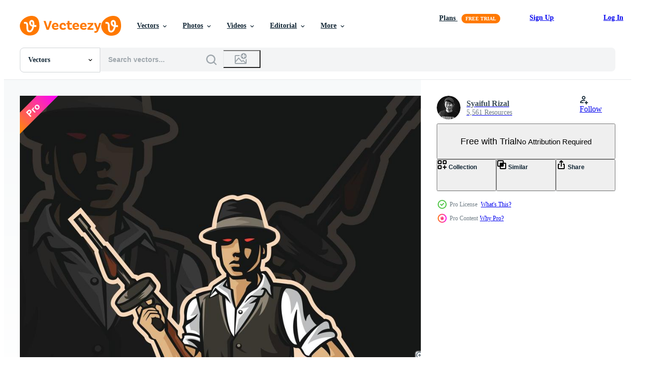

--- FILE ---
content_type: text/html; charset=utf-8
request_url: https://www.vecteezy.com/resources/9252095/show_related_tags_async_content
body_size: 1504
content:
<turbo-frame id="show-related-tags">
  <h2 class="ez-resource-related__header">Related Keywords</h2>

    <div class="splide ez-carousel tags-carousel is-ready" style="--carousel_height: 48px; --additional_height: 0px;" data-controller="carousel search-tag" data-bullets="false" data-loop="false" data-arrows="true">
    <div class="splide__track ez-carousel__track" data-carousel-target="track">
      <ul class="splide__list ez-carousel__inner-wrap" data-carousel-target="innerWrap">
        <li class="search-tag splide__slide ez-carousel__slide" data-carousel-target="slide"><a class="search-tag__tag-link ez-btn ez-btn--light" title="gangster" data-action="search-tag#sendClickEvent search-tag#performSearch" data-search-tag-verified="true" data-keyword-location="show" href="/free-vector/gangster">gangster</a></li><li class="search-tag splide__slide ez-carousel__slide" data-carousel-target="slide"><a class="search-tag__tag-link ez-btn ez-btn--light" title="silhouette" data-action="search-tag#sendClickEvent search-tag#performSearch" data-search-tag-verified="true" data-keyword-location="show" href="/free-vector/silhouette">silhouette</a></li><li class="search-tag splide__slide ez-carousel__slide" data-carousel-target="slide"><a class="search-tag__tag-link ez-btn ez-btn--light" title="black" data-action="search-tag#sendClickEvent search-tag#performSearch" data-search-tag-verified="true" data-keyword-location="show" href="/free-vector/black">black</a></li><li class="search-tag splide__slide ez-carousel__slide" data-carousel-target="slide"><a class="search-tag__tag-link ez-btn ez-btn--light" title="face" data-action="search-tag#sendClickEvent search-tag#performSearch" data-search-tag-verified="true" data-keyword-location="show" href="/free-vector/face">face</a></li><li class="search-tag splide__slide ez-carousel__slide" data-carousel-target="slide"><a class="search-tag__tag-link ez-btn ez-btn--light" title="hat" data-action="search-tag#sendClickEvent search-tag#performSearch" data-search-tag-verified="true" data-keyword-location="show" href="/free-vector/hat">hat</a></li><li class="search-tag splide__slide ez-carousel__slide" data-carousel-target="slide"><a class="search-tag__tag-link ez-btn ez-btn--light" title="design" data-action="search-tag#sendClickEvent search-tag#performSearch" data-search-tag-verified="true" data-keyword-location="show" href="/free-vector/design">design</a></li><li class="search-tag splide__slide ez-carousel__slide" data-carousel-target="slide"><a class="search-tag__tag-link ez-btn ez-btn--light" title="drawing" data-action="search-tag#sendClickEvent search-tag#performSearch" data-search-tag-verified="true" data-keyword-location="show" href="/free-vector/drawing">drawing</a></li><li class="search-tag splide__slide ez-carousel__slide" data-carousel-target="slide"><a class="search-tag__tag-link ez-btn ez-btn--light" title="icons" data-action="search-tag#sendClickEvent search-tag#performSearch" data-search-tag-verified="true" data-keyword-location="show" href="/free-vector/icons">icons</a></li><li class="search-tag splide__slide ez-carousel__slide" data-carousel-target="slide"><a class="search-tag__tag-link ez-btn ez-btn--light" title="person" data-action="search-tag#sendClickEvent search-tag#performSearch" data-search-tag-verified="true" data-keyword-location="show" href="/free-vector/person">person</a></li><li class="search-tag splide__slide ez-carousel__slide" data-carousel-target="slide"><a class="search-tag__tag-link ez-btn ez-btn--light" title="character" data-action="search-tag#sendClickEvent search-tag#performSearch" data-search-tag-verified="true" data-keyword-location="show" href="/free-vector/character">character</a></li><li class="search-tag splide__slide ez-carousel__slide" data-carousel-target="slide"><a class="search-tag__tag-link ez-btn ez-btn--light" title="isolated" data-action="search-tag#sendClickEvent search-tag#performSearch" data-search-tag-verified="true" data-keyword-location="show" href="/free-vector/isolated">isolated</a></li><li class="search-tag splide__slide ez-carousel__slide" data-carousel-target="slide"><a class="search-tag__tag-link ez-btn ez-btn--light" title="graphic" data-action="search-tag#sendClickEvent search-tag#performSearch" data-search-tag-verified="true" data-keyword-location="show" href="/free-vector/graphic">graphic</a></li><li class="search-tag splide__slide ez-carousel__slide" data-carousel-target="slide"><a class="search-tag__tag-link ez-btn ez-btn--light" title="vector" data-action="search-tag#sendClickEvent search-tag#performSearch" data-search-tag-verified="true" data-keyword-location="show" href="/free-vector/vector">vector</a></li><li class="search-tag splide__slide ez-carousel__slide" data-carousel-target="slide"><a class="search-tag__tag-link ez-btn ez-btn--light" title="illustration" data-action="search-tag#sendClickEvent search-tag#performSearch" data-search-tag-verified="true" data-keyword-location="show" href="/free-vector/illustration">illustration</a></li><li class="search-tag splide__slide ez-carousel__slide" data-carousel-target="slide"><a class="search-tag__tag-link ez-btn ez-btn--light" title="mafia" data-action="search-tag#sendClickEvent search-tag#performSearch" data-search-tag-verified="true" data-keyword-location="show" href="/free-vector/mafia">mafia</a></li><li class="search-tag splide__slide ez-carousel__slide" data-carousel-target="slide"><a class="search-tag__tag-link ez-btn ez-btn--light" title="logo" data-action="search-tag#sendClickEvent search-tag#performSearch" data-search-tag-verified="true" data-keyword-location="show" href="/free-vector/logo">logo</a></li><li class="search-tag splide__slide ez-carousel__slide" data-carousel-target="slide"><a class="search-tag__tag-link ez-btn ez-btn--light" title="man" data-action="search-tag#sendClickEvent search-tag#performSearch" data-search-tag-verified="true" data-keyword-location="show" href="/free-vector/man">man</a></li><li class="search-tag splide__slide ez-carousel__slide" data-carousel-target="slide"><a class="search-tag__tag-link ez-btn ez-btn--light" title="retro" data-action="search-tag#sendClickEvent search-tag#performSearch" data-search-tag-verified="true" data-keyword-location="show" href="/free-vector/retro">retro</a></li><li class="search-tag splide__slide ez-carousel__slide" data-carousel-target="slide"><a class="search-tag__tag-link ez-btn ez-btn--light" title="old" data-action="search-tag#sendClickEvent search-tag#performSearch" data-search-tag-verified="true" data-keyword-location="show" href="/free-vector/old">old</a></li><li class="search-tag splide__slide ez-carousel__slide" data-carousel-target="slide"><a class="search-tag__tag-link ez-btn ez-btn--light" title="style" data-action="search-tag#sendClickEvent search-tag#performSearch" data-search-tag-verified="true" data-keyword-location="show" href="/free-vector/style">style</a></li><li class="search-tag splide__slide ez-carousel__slide" data-carousel-target="slide"><a class="search-tag__tag-link ez-btn ez-btn--light" title="portrait" data-action="search-tag#sendClickEvent search-tag#performSearch" data-search-tag-verified="true" data-keyword-location="show" href="/free-vector/portrait">portrait</a></li><li class="search-tag splide__slide ez-carousel__slide" data-carousel-target="slide"><a class="search-tag__tag-link ez-btn ez-btn--light" title="detective" data-action="search-tag#sendClickEvent search-tag#performSearch" data-search-tag-verified="true" data-keyword-location="show" href="/free-vector/detective">detective</a></li><li class="search-tag splide__slide ez-carousel__slide" data-carousel-target="slide"><a class="search-tag__tag-link ez-btn ez-btn--light" title="agent" data-action="search-tag#sendClickEvent search-tag#performSearch" data-search-tag-verified="true" data-keyword-location="show" href="/free-vector/agent">agent</a></li><li class="search-tag splide__slide ez-carousel__slide" data-carousel-target="slide"><a class="search-tag__tag-link ez-btn ez-btn--light" title="cartoon" data-action="search-tag#sendClickEvent search-tag#performSearch" data-search-tag-verified="true" data-keyword-location="show" href="/free-vector/cartoon">cartoon</a></li><li class="search-tag splide__slide ez-carousel__slide" data-carousel-target="slide"><a class="search-tag__tag-link ez-btn ez-btn--light" title="criminal" data-action="search-tag#sendClickEvent search-tag#performSearch" data-search-tag-verified="true" data-keyword-location="show" href="/free-vector/criminal">criminal</a></li><li class="search-tag splide__slide ez-carousel__slide" data-carousel-target="slide"><a class="search-tag__tag-link ez-btn ez-btn--light" title="hero" data-action="search-tag#sendClickEvent search-tag#performSearch" data-search-tag-verified="true" data-keyword-location="show" href="/free-vector/hero">hero</a></li><li class="search-tag splide__slide ez-carousel__slide" data-carousel-target="slide"><a class="search-tag__tag-link ez-btn ez-btn--light" title="crime" data-action="search-tag#sendClickEvent search-tag#performSearch" data-search-tag-verified="true" data-keyword-location="show" href="/free-vector/crime">crime</a></li><li class="search-tag splide__slide ez-carousel__slide" data-carousel-target="slide"><a class="search-tag__tag-link ez-btn ez-btn--light" title="identity" data-action="search-tag#sendClickEvent search-tag#performSearch" data-search-tag-verified="true" data-keyword-location="show" href="/free-vector/identity">identity</a></li><li class="search-tag splide__slide ez-carousel__slide" data-carousel-target="slide"><a class="search-tag__tag-link ez-btn ez-btn--light" title="symbol" data-action="search-tag#sendClickEvent search-tag#performSearch" data-search-tag-verified="true" data-keyword-location="show" href="/free-vector/symbol">symbol</a></li><li class="search-tag splide__slide ez-carousel__slide" data-carousel-target="slide"><a class="search-tag__tag-link ez-btn ez-btn--light" title="tattoo" data-action="search-tag#sendClickEvent search-tag#performSearch" data-search-tag-verified="true" data-keyword-location="show" href="/free-vector/tattoo">tattoo</a></li>
</ul></div>
    

    <div class="splide__arrows splide__arrows--ltr ez-carousel__arrows"><button class="splide__arrow splide__arrow--prev ez-carousel__arrow ez-carousel__arrow--prev" disabled="disabled" data-carousel-target="arrowPrev" data-test-id="carousel-arrow-prev" data-direction="prev" aria_label="Previous"><span class="ez-carousel__arrow-wrap"><svg xmlns="http://www.w3.org/2000/svg" viewBox="0 0 5 8" role="img" aria-labelledby="apa9z6g8qz46l4nz1hoexykh091mh706" class="arrow-prev"><desc id="apa9z6g8qz46l4nz1hoexykh091mh706">Previous</desc><path fill-rule="evenodd" d="M4.707 7.707a1 1 0 0 0 0-1.414L2.414 4l2.293-2.293A1 1 0 0 0 3.293.293l-3 3a1 1 0 0 0 0 1.414l3 3a1 1 0 0 0 1.414 0Z" clip-rule="evenodd"></path></svg>
</span><span class="ez-carousel__gradient"></span></button><button class="splide__arrow splide__arrow--next ez-carousel__arrow ez-carousel__arrow--next" disabled="disabled" data-carousel-target="arrowNext" data-test-id="carousel-arrow-next" data-direction="next" aria_label="Next"><span class="ez-carousel__arrow-wrap"><svg xmlns="http://www.w3.org/2000/svg" viewBox="0 0 5 8" role="img" aria-labelledby="af8qrhxl8yxi48u5c0782t690rmvnvu" class="arrow-next"><desc id="af8qrhxl8yxi48u5c0782t690rmvnvu">Next</desc><path fill-rule="evenodd" d="M.293 7.707a1 1 0 0 1 0-1.414L2.586 4 .293 1.707A1 1 0 0 1 1.707.293l3 3a1 1 0 0 1 0 1.414l-3 3a1 1 0 0 1-1.414 0Z" clip-rule="evenodd"></path></svg>
</span><span class="ez-carousel__gradient"></span></button></div>
</div></turbo-frame>


--- FILE ---
content_type: text/html; charset=utf-8
request_url: https://www.vecteezy.com/resources/9252095/show_related_grids_async_content
body_size: 18505
content:
<turbo-frame id="show-related-resources">
    <div data-conversions-category="Users Also Viewed">
      <h2 class="ez-resource-related__header">
        Users Also Viewed
      </h2>

      <ul class="ez-resource-grid ez-resource-grid--main-grid  is-hidden" id="false" data-controller="grid contributor-info" data-grid-track-truncation-value="false" data-max-rows="50" data-row-height="240" data-instant-grid="false" data-truncate-results="false" data-testid="also-viewed-resources" data-labels="editable free" style="--editable: &#39;Editable&#39;;--free: &#39;Free&#39;;">

  <li class="ez-resource-grid__item ez-resource-thumb ez-resource-thumb--pro" data-controller="grid-item-decorator" data-position="{{position}}" data-item-id="647985" data-pro="true" data-grid-target="gridItem" data-w="286" data-h="200" data-grid-item-decorator-free-label-value="Free" data-action="mouseenter-&gt;grid-item-decorator#hoverThumb:once" data-grid-item-decorator-item-pro-param="Pro" data-grid-item-decorator-resource-id-param="647985" data-grid-item-decorator-content-type-param="Content-vector" data-grid-item-decorator-image-src-param="https://static.vecteezy.com/system/resources/previews/000/647/985/non_2x/mafia-vector-illustration.jpg" data-grid-item-decorator-pinterest-url-param="https://www.vecteezy.com/vector-art/647985-mafia-vector-illustration" data-grid-item-decorator-seo-page-description-param="mafia vector illustration" data-grid-item-decorator-user-id-param="1580907" data-grid-item-decorator-user-display-name-param="Andi permana putra" data-grid-item-decorator-avatar-src-param="https://static.vecteezy.com/system/user/avatar/1580907/medium_app.jpg" data-grid-item-decorator-uploads-path-param="/members/andy_pp/uploads">

  <script type="application/ld+json" id="media_schema">
  {"@context":"https://schema.org","@type":"ImageObject","name":"mafia vector illustration","uploadDate":"2019-07-20T17:44:52-05:00","thumbnailUrl":"https://static.vecteezy.com/system/resources/thumbnails/000/647/985/small_2x/mafia.jpg","contentUrl":"https://static.vecteezy.com/system/resources/previews/000/647/985/non_2x/mafia-vector-illustration.jpg","sourceOrganization":"Vecteezy","license":"https://support.vecteezy.com/en_us/new-vecteezy-licensing-ByHivesvt","acquireLicensePage":"https://www.vecteezy.com/vector-art/647985-mafia-vector-illustration","creator":{"@type":"Person","name":"Andi permana putra"},"copyrightNotice":"Andi permana putra","creditText":"Vecteezy"}
</script>


<a href="/vector-art/647985-mafia-vector-illustration" class="ez-resource-thumb__link" title="mafia vector illustration" style="--height: 200; --width: 286; " data-action="click-&gt;grid#trackResourceClick mouseenter-&gt;grid#trackResourceHover" data-content-type="vector" data-controller="ez-hover-intent" data-previews-srcs="[&quot;https://static.vecteezy.com/system/resources/previews/000/647/985/non_2x/mafia-vector-illustration.jpg&quot;,&quot;https://static.vecteezy.com/system/resources/previews/000/647/985/large_2x/mafia-vector-illustration.jpg&quot;]" data-pro="true" data-resource-id="647985" data-grid-item-decorator-target="link">
    <img src="https://static.vecteezy.com/system/resources/thumbnails/000/647/985/small/mafia.jpg" srcset="https://static.vecteezy.com/system/resources/thumbnails/000/647/985/small_2x/mafia.jpg 2x, https://static.vecteezy.com/system/resources/thumbnails/000/647/985/small/mafia.jpg 1x" class="ez-resource-thumb__img" loading="lazy" decoding="async" width="286" height="200" alt="mafia vector illustration">

</a>

  <div class="ez-resource-thumb__label-wrap"></div>
  

  <div class="ez-resource-thumb__hover-state"></div>
</li><li class="ez-resource-grid__item ez-resource-thumb ez-resource-thumb--pro" data-controller="grid-item-decorator" data-position="{{position}}" data-item-id="9252092" data-pro="true" data-grid-target="gridItem" data-w="200" data-h="200" data-grid-item-decorator-free-label-value="Free" data-action="mouseenter-&gt;grid-item-decorator#hoverThumb:once" data-grid-item-decorator-item-pro-param="Pro" data-grid-item-decorator-resource-id-param="9252092" data-grid-item-decorator-content-type-param="Content-vector" data-grid-item-decorator-image-src-param="https://static.vecteezy.com/system/resources/previews/009/252/092/non_2x/gangster-vintage-logo-vector.jpg" data-grid-item-decorator-pinterest-url-param="https://www.vecteezy.com/vector-art/9252092-gangster-vintage-logo" data-grid-item-decorator-seo-page-description-param="Gangster Vintage Logo" data-grid-item-decorator-user-id-param="7403430" data-grid-item-decorator-user-display-name-param="Syaiful Rizal" data-grid-item-decorator-avatar-src-param="https://static.vecteezy.com/system/user/avatar/7403430/medium_kreavi-small.jpg" data-grid-item-decorator-uploads-path-param="/members/singaraja/uploads">

  <script type="application/ld+json" id="media_schema">
  {"@context":"https://schema.org","@type":"ImageObject","name":"Gangster Vintage Logo","uploadDate":"2022-07-18T10:53:03-05:00","thumbnailUrl":"https://static.vecteezy.com/system/resources/thumbnails/009/252/092/small_2x/gangster-vintage-logo-vector.jpg","contentUrl":"https://static.vecteezy.com/system/resources/previews/009/252/092/non_2x/gangster-vintage-logo-vector.jpg","sourceOrganization":"Vecteezy","license":"https://support.vecteezy.com/en_us/new-vecteezy-licensing-ByHivesvt","acquireLicensePage":"https://www.vecteezy.com/vector-art/9252092-gangster-vintage-logo","creator":{"@type":"Person","name":"Syaiful Rizal"},"copyrightNotice":"Syaiful Rizal","creditText":"Vecteezy"}
</script>


<a href="/vector-art/9252092-gangster-vintage-logo" class="ez-resource-thumb__link" title="Gangster Vintage Logo" style="--height: 200; --width: 200; " data-action="click-&gt;grid#trackResourceClick mouseenter-&gt;grid#trackResourceHover" data-content-type="vector" data-controller="ez-hover-intent" data-previews-srcs="[&quot;https://static.vecteezy.com/system/resources/previews/009/252/092/non_2x/gangster-vintage-logo-vector.jpg&quot;,&quot;https://static.vecteezy.com/system/resources/previews/009/252/092/large_2x/gangster-vintage-logo-vector.jpg&quot;]" data-pro="true" data-resource-id="9252092" data-grid-item-decorator-target="link">
    <img src="https://static.vecteezy.com/system/resources/thumbnails/009/252/092/small/gangster-vintage-logo-vector.jpg" srcset="https://static.vecteezy.com/system/resources/thumbnails/009/252/092/small_2x/gangster-vintage-logo-vector.jpg 2x, https://static.vecteezy.com/system/resources/thumbnails/009/252/092/small/gangster-vintage-logo-vector.jpg 1x" class="ez-resource-thumb__img" loading="lazy" decoding="async" width="200" height="200" alt="Gangster Vintage Logo vector">

</a>

  <div class="ez-resource-thumb__label-wrap"></div>
  

  <div class="ez-resource-thumb__hover-state"></div>
</li><li class="ez-resource-grid__item ez-resource-thumb ez-resource-thumb--pro" data-controller="grid-item-decorator" data-position="{{position}}" data-item-id="17647024" data-pro="true" data-grid-target="gridItem" data-w="200" data-h="200" data-grid-item-decorator-free-label-value="Free" data-action="mouseenter-&gt;grid-item-decorator#hoverThumb:once" data-grid-item-decorator-item-pro-param="Pro" data-grid-item-decorator-resource-id-param="17647024" data-grid-item-decorator-content-type-param="Content-vector" data-grid-item-decorator-image-src-param="https://static.vecteezy.com/system/resources/previews/017/647/024/non_2x/the-mafia-mascot-esport-logo-template-vector.jpg" data-grid-item-decorator-pinterest-url-param="https://www.vecteezy.com/vector-art/17647024-the-mafia-mascot-esport-logo-template" data-grid-item-decorator-seo-page-description-param="The Mafia mascot Esport Logo Template" data-grid-item-decorator-user-id-param="5903901" data-grid-item-decorator-user-display-name-param="Ilhustrator 21" data-grid-item-decorator-avatar-src-param="https://static.vecteezy.com/system/user/avatar/5903901/medium_2.jpg" data-grid-item-decorator-uploads-path-param="/members/ilhustrator2021/uploads">

  <script type="application/ld+json" id="media_schema">
  {"@context":"https://schema.org","@type":"ImageObject","name":"The Mafia mascot Esport Logo Template","uploadDate":"2023-01-23T10:16:59-06:00","thumbnailUrl":"https://static.vecteezy.com/system/resources/thumbnails/017/647/024/small_2x/the-mafia-mascot-esport-logo-template-vector.jpg","contentUrl":"https://static.vecteezy.com/system/resources/previews/017/647/024/non_2x/the-mafia-mascot-esport-logo-template-vector.jpg","sourceOrganization":"Vecteezy","license":"https://support.vecteezy.com/en_us/new-vecteezy-licensing-ByHivesvt","acquireLicensePage":"https://www.vecteezy.com/vector-art/17647024-the-mafia-mascot-esport-logo-template","creator":{"@type":"Person","name":"Ilhustrator 21"},"copyrightNotice":"Ilhustrator 21","creditText":"Vecteezy"}
</script>


<a href="/vector-art/17647024-the-mafia-mascot-esport-logo-template" class="ez-resource-thumb__link" title="The Mafia mascot Esport Logo Template" style="--height: 200; --width: 200; " data-action="click-&gt;grid#trackResourceClick mouseenter-&gt;grid#trackResourceHover" data-content-type="vector" data-controller="ez-hover-intent" data-previews-srcs="[&quot;https://static.vecteezy.com/system/resources/previews/017/647/024/non_2x/the-mafia-mascot-esport-logo-template-vector.jpg&quot;,&quot;https://static.vecteezy.com/system/resources/previews/017/647/024/large_2x/the-mafia-mascot-esport-logo-template-vector.jpg&quot;]" data-pro="true" data-resource-id="17647024" data-grid-item-decorator-target="link">
    <img src="https://static.vecteezy.com/system/resources/thumbnails/017/647/024/small/the-mafia-mascot-esport-logo-template-vector.jpg" srcset="https://static.vecteezy.com/system/resources/thumbnails/017/647/024/small_2x/the-mafia-mascot-esport-logo-template-vector.jpg 2x, https://static.vecteezy.com/system/resources/thumbnails/017/647/024/small/the-mafia-mascot-esport-logo-template-vector.jpg 1x" class="ez-resource-thumb__img" loading="lazy" decoding="async" width="200" height="200" alt="The Mafia mascot Esport Logo Template vector">

</a>

  <div class="ez-resource-thumb__label-wrap"></div>
  

  <div class="ez-resource-thumb__hover-state"></div>
</li><li class="ez-resource-grid__item ez-resource-thumb" data-controller="grid-item-decorator" data-position="{{position}}" data-item-id="4306589" data-pro="false" data-grid-target="gridItem" data-w="200" data-h="200" data-grid-item-decorator-free-label-value="Free" data-action="mouseenter-&gt;grid-item-decorator#hoverThumb:once" data-grid-item-decorator-item-pro-param="Free" data-grid-item-decorator-resource-id-param="4306589" data-grid-item-decorator-content-type-param="Content-vector" data-grid-item-decorator-image-src-param="https://static.vecteezy.com/system/resources/previews/004/306/589/non_2x/character-of-gangster-in-suits-smoking-free-vector.jpg" data-grid-item-decorator-pinterest-url-param="https://www.vecteezy.com/vector-art/4306589-vector-character-of-gangster-in-suits-smoking" data-grid-item-decorator-seo-page-description-param="vector character of gangster in suits smoking" data-grid-item-decorator-user-id-param="4373424" data-grid-item-decorator-user-display-name-param="Suretianto ." data-grid-item-decorator-avatar-src-param="https://static.vecteezy.com/system/user/avatar/4373424/medium_FOto_Profil_FB.jpg" data-grid-item-decorator-uploads-path-param="/members/suretianto/uploads">

  <script type="application/ld+json" id="media_schema">
  {"@context":"https://schema.org","@type":"ImageObject","name":"vector character of gangster in suits smoking","uploadDate":"2021-11-10T05:06:05-06:00","thumbnailUrl":"https://static.vecteezy.com/system/resources/thumbnails/004/306/589/small_2x/character-of-gangster-in-suits-smoking-free-vector.jpg","contentUrl":"https://static.vecteezy.com/system/resources/previews/004/306/589/non_2x/character-of-gangster-in-suits-smoking-free-vector.jpg","sourceOrganization":"Vecteezy","license":"https://support.vecteezy.com/en_us/new-vecteezy-licensing-ByHivesvt","acquireLicensePage":"https://www.vecteezy.com/vector-art/4306589-vector-character-of-gangster-in-suits-smoking","creator":{"@type":"Person","name":"Suretianto ."},"copyrightNotice":"Suretianto .","creditText":"Vecteezy"}
</script>


<a href="/vector-art/4306589-vector-character-of-gangster-in-suits-smoking" class="ez-resource-thumb__link" title="vector character of gangster in suits smoking" style="--height: 200; --width: 200; " data-action="click-&gt;grid#trackResourceClick mouseenter-&gt;grid#trackResourceHover" data-content-type="vector" data-controller="ez-hover-intent" data-previews-srcs="[&quot;https://static.vecteezy.com/system/resources/previews/004/306/589/non_2x/character-of-gangster-in-suits-smoking-free-vector.jpg&quot;,&quot;https://static.vecteezy.com/system/resources/previews/004/306/589/large_2x/character-of-gangster-in-suits-smoking-free-vector.jpg&quot;]" data-pro="false" data-resource-id="4306589" data-grid-item-decorator-target="link">
    <img src="https://static.vecteezy.com/system/resources/thumbnails/004/306/589/small/character-of-gangster-in-suits-smoking-free-vector.jpg" srcset="https://static.vecteezy.com/system/resources/thumbnails/004/306/589/small_2x/character-of-gangster-in-suits-smoking-free-vector.jpg 2x, https://static.vecteezy.com/system/resources/thumbnails/004/306/589/small/character-of-gangster-in-suits-smoking-free-vector.jpg 1x" class="ez-resource-thumb__img" loading="lazy" decoding="async" width="200" height="200" alt="vector character of gangster in suits smoking">

</a>

  <div class="ez-resource-thumb__label-wrap"></div>
  

  <div class="ez-resource-thumb__hover-state"></div>
</li><li class="ez-resource-grid__item ez-resource-thumb ez-resource-thumb--pro" data-controller="grid-item-decorator" data-position="{{position}}" data-item-id="8947882" data-pro="true" data-grid-target="gridItem" data-w="200" data-h="200" data-grid-item-decorator-free-label-value="Free" data-action="mouseenter-&gt;grid-item-decorator#hoverThumb:once" data-grid-item-decorator-item-pro-param="Pro" data-grid-item-decorator-resource-id-param="8947882" data-grid-item-decorator-content-type-param="Content-vector" data-grid-item-decorator-image-src-param="https://static.vecteezy.com/system/resources/previews/008/947/882/non_2x/gangster-esport-gaming-mascot-logo-and-the-character-design-vector.jpg" data-grid-item-decorator-pinterest-url-param="https://www.vecteezy.com/vector-art/8947882-gangster-esport-gaming-mascot-logo-and-the-character-design" data-grid-item-decorator-seo-page-description-param="Gangster esport gaming mascot logo and the character design" data-grid-item-decorator-user-id-param="7793495" data-grid-item-decorator-user-display-name-param="Qasim Imran" data-grid-item-decorator-avatar-src-param="https://static.vecteezy.com/system/user/avatar/7793495/medium_1-03.jpg" data-grid-item-decorator-uploads-path-param="/members/qasimgraphic1/uploads">

  <script type="application/ld+json" id="media_schema">
  {"@context":"https://schema.org","@type":"ImageObject","name":"Gangster esport gaming mascot logo and the character design","uploadDate":"2022-07-11T02:31:04-05:00","thumbnailUrl":"https://static.vecteezy.com/system/resources/thumbnails/008/947/882/small_2x/gangster-esport-gaming-mascot-logo-and-the-character-design-vector.jpg","contentUrl":"https://static.vecteezy.com/system/resources/previews/008/947/882/non_2x/gangster-esport-gaming-mascot-logo-and-the-character-design-vector.jpg","sourceOrganization":"Vecteezy","license":"https://support.vecteezy.com/en_us/new-vecteezy-licensing-ByHivesvt","acquireLicensePage":"https://www.vecteezy.com/vector-art/8947882-gangster-esport-gaming-mascot-logo-and-the-character-design","creator":{"@type":"Person","name":"Qasim Imran"},"copyrightNotice":"Qasim Imran","creditText":"Vecteezy"}
</script>


<a href="/vector-art/8947882-gangster-esport-gaming-mascot-logo-and-the-character-design" class="ez-resource-thumb__link" title="Gangster esport gaming mascot logo and the character design" style="--height: 200; --width: 200; " data-action="click-&gt;grid#trackResourceClick mouseenter-&gt;grid#trackResourceHover" data-content-type="vector" data-controller="ez-hover-intent" data-previews-srcs="[&quot;https://static.vecteezy.com/system/resources/previews/008/947/882/non_2x/gangster-esport-gaming-mascot-logo-and-the-character-design-vector.jpg&quot;,&quot;https://static.vecteezy.com/system/resources/previews/008/947/882/large_2x/gangster-esport-gaming-mascot-logo-and-the-character-design-vector.jpg&quot;]" data-pro="true" data-resource-id="8947882" data-grid-item-decorator-target="link">
    <img src="https://static.vecteezy.com/system/resources/thumbnails/008/947/882/small/gangster-esport-gaming-mascot-logo-and-the-character-design-vector.jpg" srcset="https://static.vecteezy.com/system/resources/thumbnails/008/947/882/small_2x/gangster-esport-gaming-mascot-logo-and-the-character-design-vector.jpg 2x, https://static.vecteezy.com/system/resources/thumbnails/008/947/882/small/gangster-esport-gaming-mascot-logo-and-the-character-design-vector.jpg 1x" class="ez-resource-thumb__img" loading="lazy" decoding="async" width="200" height="200" alt="Gangster esport gaming mascot logo and the character design vector">

</a>

  <div class="ez-resource-thumb__label-wrap"></div>
  

  <div class="ez-resource-thumb__hover-state"></div>
</li><li class="ez-resource-grid__item ez-resource-thumb ez-resource-thumb--pro" data-controller="grid-item-decorator" data-position="{{position}}" data-item-id="15268992" data-pro="true" data-grid-target="gridItem" data-w="142" data-h="200" data-grid-item-decorator-free-label-value="Free" data-action="mouseenter-&gt;grid-item-decorator#hoverThumb:once" data-grid-item-decorator-item-pro-param="Pro" data-grid-item-decorator-resource-id-param="15268992" data-grid-item-decorator-content-type-param="Content-vector" data-grid-item-decorator-image-src-param="https://static.vecteezy.com/system/resources/previews/015/268/992/non_2x/retro-gangster-killer-vector.jpg" data-grid-item-decorator-pinterest-url-param="https://www.vecteezy.com/vector-art/15268992-retro-gangster-killer" data-grid-item-decorator-seo-page-description-param="Retro Gangster Killer" data-grid-item-decorator-user-id-param="9226876" data-grid-item-decorator-user-display-name-param="Martin Malchev" data-grid-item-decorator-avatar-src-param="https://static.vecteezy.com/system/user/avatar/9226876/medium_Avatar-600.png" data-grid-item-decorator-uploads-path-param="/members/m-k-malchev292315/uploads">

  <script type="application/ld+json" id="media_schema">
  {"@context":"https://schema.org","@type":"ImageObject","name":"Retro Gangster Killer","uploadDate":"2022-12-06T16:28:45-06:00","thumbnailUrl":"https://static.vecteezy.com/system/resources/thumbnails/015/268/992/small_2x/retro-gangster-killer-vector.jpg","contentUrl":"https://static.vecteezy.com/system/resources/previews/015/268/992/non_2x/retro-gangster-killer-vector.jpg","sourceOrganization":"Vecteezy","license":"https://support.vecteezy.com/en_us/new-vecteezy-licensing-ByHivesvt","acquireLicensePage":"https://www.vecteezy.com/vector-art/15268992-retro-gangster-killer","creator":{"@type":"Person","name":"Martin Malchev"},"copyrightNotice":"Martin Malchev","creditText":"Vecteezy"}
</script>


<a href="/vector-art/15268992-retro-gangster-killer" class="ez-resource-thumb__link" title="Retro Gangster Killer" style="--height: 200; --width: 142; " data-action="click-&gt;grid#trackResourceClick mouseenter-&gt;grid#trackResourceHover" data-content-type="vector" data-controller="ez-hover-intent" data-previews-srcs="[&quot;https://static.vecteezy.com/system/resources/previews/015/268/992/non_2x/retro-gangster-killer-vector.jpg&quot;,&quot;https://static.vecteezy.com/system/resources/previews/015/268/992/large_2x/retro-gangster-killer-vector.jpg&quot;]" data-pro="true" data-resource-id="15268992" data-grid-item-decorator-target="link">
    <img src="https://static.vecteezy.com/system/resources/thumbnails/015/268/992/small/retro-gangster-killer-vector.jpg" srcset="https://static.vecteezy.com/system/resources/thumbnails/015/268/992/small_2x/retro-gangster-killer-vector.jpg 2x, https://static.vecteezy.com/system/resources/thumbnails/015/268/992/small/retro-gangster-killer-vector.jpg 1x" class="ez-resource-thumb__img" loading="lazy" decoding="async" width="142" height="200" alt="Retro Gangster Killer vector">

</a>

  <div class="ez-resource-thumb__label-wrap"></div>
  

  <div class="ez-resource-thumb__hover-state"></div>
</li><li class="ez-resource-grid__item ez-resource-thumb" data-controller="grid-item-decorator" data-position="{{position}}" data-item-id="5197902" data-pro="false" data-grid-target="gridItem" data-w="200" data-h="200" data-grid-item-decorator-free-label-value="Free" data-action="mouseenter-&gt;grid-item-decorator#hoverThumb:once" data-grid-item-decorator-item-pro-param="Free" data-grid-item-decorator-resource-id-param="5197902" data-grid-item-decorator-content-type-param="Content-vector" data-grid-item-decorator-image-src-param="https://static.vecteezy.com/system/resources/previews/005/197/902/non_2x/mafia-mascot-logo-template-free-vector.jpg" data-grid-item-decorator-pinterest-url-param="https://www.vecteezy.com/vector-art/5197902-mafia-mascot-logo-template" data-grid-item-decorator-seo-page-description-param="Mafia mascot logo template" data-grid-item-decorator-user-id-param="5288731" data-grid-item-decorator-user-display-name-param="Marciano Graphic" data-grid-item-decorator-avatar-src-param="https://static.vecteezy.com/system/user/avatar/5288731/medium_dom_logo_dark_bg.png" data-grid-item-decorator-uploads-path-param="/members/marcianographic/uploads">

  <script type="application/ld+json" id="media_schema">
  {"@context":"https://schema.org","@type":"ImageObject","name":"Mafia mascot logo template","uploadDate":"2022-01-15T08:36:37-06:00","thumbnailUrl":"https://static.vecteezy.com/system/resources/thumbnails/005/197/902/small_2x/mafia-mascot-logo-template-free-vector.jpg","contentUrl":"https://static.vecteezy.com/system/resources/previews/005/197/902/non_2x/mafia-mascot-logo-template-free-vector.jpg","sourceOrganization":"Vecteezy","license":"https://support.vecteezy.com/en_us/new-vecteezy-licensing-ByHivesvt","acquireLicensePage":"https://www.vecteezy.com/vector-art/5197902-mafia-mascot-logo-template","creator":{"@type":"Person","name":"Marciano Graphic"},"copyrightNotice":"Marciano Graphic","creditText":"Vecteezy"}
</script>


<a href="/vector-art/5197902-mafia-mascot-logo-template" class="ez-resource-thumb__link" title="Mafia mascot logo template" style="--height: 200; --width: 200; " data-action="click-&gt;grid#trackResourceClick mouseenter-&gt;grid#trackResourceHover" data-content-type="vector" data-controller="ez-hover-intent" data-previews-srcs="[&quot;https://static.vecteezy.com/system/resources/previews/005/197/902/non_2x/mafia-mascot-logo-template-free-vector.jpg&quot;,&quot;https://static.vecteezy.com/system/resources/previews/005/197/902/large_2x/mafia-mascot-logo-template-free-vector.jpg&quot;]" data-pro="false" data-resource-id="5197902" data-grid-item-decorator-target="link">
    <img src="https://static.vecteezy.com/system/resources/thumbnails/005/197/902/small/mafia-mascot-logo-template-free-vector.jpg" srcset="https://static.vecteezy.com/system/resources/thumbnails/005/197/902/small_2x/mafia-mascot-logo-template-free-vector.jpg 2x, https://static.vecteezy.com/system/resources/thumbnails/005/197/902/small/mafia-mascot-logo-template-free-vector.jpg 1x" class="ez-resource-thumb__img" loading="lazy" decoding="async" width="200" height="200" alt="Mafia mascot logo template vector">

</a>

  <div class="ez-resource-thumb__label-wrap"></div>
  

  <div class="ez-resource-thumb__hover-state"></div>
</li><li class="ez-resource-grid__item ez-resource-thumb ez-resource-thumb--pro" data-controller="grid-item-decorator" data-position="{{position}}" data-item-id="4341804" data-pro="true" data-grid-target="gridItem" data-w="200" data-h="200" data-grid-item-decorator-free-label-value="Free" data-action="mouseenter-&gt;grid-item-decorator#hoverThumb:once" data-grid-item-decorator-item-pro-param="Pro" data-grid-item-decorator-resource-id-param="4341804" data-grid-item-decorator-content-type-param="Content-vector" data-grid-item-decorator-image-src-param="https://static.vecteezy.com/system/resources/previews/004/341/804/non_2x/mafia-man-premium-illustration-tshirt-design-vector.jpg" data-grid-item-decorator-pinterest-url-param="https://www.vecteezy.com/vector-art/4341804-mafia-man-premium-vector-illustration-tshirt-design" data-grid-item-decorator-seo-page-description-param="Mafia Man premium vector illustration tshirt design" data-grid-item-decorator-user-id-param="4632100" data-grid-item-decorator-user-display-name-param="richo irvansyah" data-grid-item-decorator-avatar-src-param="https://static.vecteezy.com/system/user/avatar/4632100/medium_LOGO_RICHO.jpg" data-grid-item-decorator-uploads-path-param="/members/richoartwork/uploads">

  <script type="application/ld+json" id="media_schema">
  {"@context":"https://schema.org","@type":"ImageObject","name":"Mafia Man premium vector illustration tshirt design","uploadDate":"2021-11-12T00:48:42-06:00","thumbnailUrl":"https://static.vecteezy.com/system/resources/thumbnails/004/341/804/small_2x/mafia-man-premium-illustration-tshirt-design-vector.jpg","contentUrl":"https://static.vecteezy.com/system/resources/previews/004/341/804/non_2x/mafia-man-premium-illustration-tshirt-design-vector.jpg","sourceOrganization":"Vecteezy","license":"https://support.vecteezy.com/en_us/new-vecteezy-licensing-ByHivesvt","acquireLicensePage":"https://www.vecteezy.com/vector-art/4341804-mafia-man-premium-vector-illustration-tshirt-design","creator":{"@type":"Person","name":"richo irvansyah"},"copyrightNotice":"richo irvansyah","creditText":"Vecteezy"}
</script>


<a href="/vector-art/4341804-mafia-man-premium-vector-illustration-tshirt-design" class="ez-resource-thumb__link" title="Mafia Man premium vector illustration tshirt design" style="--height: 200; --width: 200; " data-action="click-&gt;grid#trackResourceClick mouseenter-&gt;grid#trackResourceHover" data-content-type="vector" data-controller="ez-hover-intent" data-previews-srcs="[&quot;https://static.vecteezy.com/system/resources/previews/004/341/804/non_2x/mafia-man-premium-illustration-tshirt-design-vector.jpg&quot;,&quot;https://static.vecteezy.com/system/resources/previews/004/341/804/large_2x/mafia-man-premium-illustration-tshirt-design-vector.jpg&quot;]" data-pro="true" data-resource-id="4341804" data-grid-item-decorator-target="link">
    <img src="https://static.vecteezy.com/system/resources/thumbnails/004/341/804/small/mafia-man-premium-illustration-tshirt-design-vector.jpg" srcset="https://static.vecteezy.com/system/resources/thumbnails/004/341/804/small_2x/mafia-man-premium-illustration-tshirt-design-vector.jpg 2x, https://static.vecteezy.com/system/resources/thumbnails/004/341/804/small/mafia-man-premium-illustration-tshirt-design-vector.jpg 1x" class="ez-resource-thumb__img" loading="lazy" decoding="async" width="200" height="200" alt="Mafia Man premium vector illustration tshirt design">

</a>

  <div class="ez-resource-thumb__label-wrap"></div>
  

  <div class="ez-resource-thumb__hover-state"></div>
</li><li class="ez-resource-grid__item ez-resource-thumb ez-resource-thumb--pro" data-controller="grid-item-decorator" data-position="{{position}}" data-item-id="3734868" data-pro="true" data-grid-target="gridItem" data-w="200" data-h="200" data-grid-item-decorator-free-label-value="Free" data-action="mouseenter-&gt;grid-item-decorator#hoverThumb:once" data-grid-item-decorator-item-pro-param="Pro" data-grid-item-decorator-resource-id-param="3734868" data-grid-item-decorator-content-type-param="Content-vector" data-grid-item-decorator-image-src-param="https://static.vecteezy.com/system/resources/previews/003/734/868/non_2x/mafia-holding-beer-while-smoking-mascot-logo-design-with-modern-illustration-concept-style-for-gaming-esport-and-team-vector.jpg" data-grid-item-decorator-pinterest-url-param="https://www.vecteezy.com/vector-art/3734868-mafia-holding-beer-while-smoking-mascot-logo-design-vector-with-modern-illustration-concept-style-for-gaming-esport-and-team" data-grid-item-decorator-seo-page-description-param="Mafia holding beer while smoking mascot logo design vector with modern illustration concept style for gaming, esport and team" data-grid-item-decorator-user-id-param="4971697" data-grid-item-decorator-user-display-name-param="Saripuddin ." data-grid-item-decorator-avatar-src-param="https://static.vecteezy.com/system/user/avatar/4971697/medium_fiverr_profile.jpg" data-grid-item-decorator-uploads-path-param="/members/saridesain/uploads">

  <script type="application/ld+json" id="media_schema">
  {"@context":"https://schema.org","@type":"ImageObject","name":"Mafia holding beer while smoking mascot logo design vector with modern illustration concept style for gaming, esport and team","uploadDate":"2021-10-18T15:45:17-05:00","thumbnailUrl":"https://static.vecteezy.com/system/resources/thumbnails/003/734/868/small_2x/mafia-holding-beer-while-smoking-mascot-logo-design-with-modern-illustration-concept-style-for-gaming-esport-and-team-vector.jpg","contentUrl":"https://static.vecteezy.com/system/resources/previews/003/734/868/non_2x/mafia-holding-beer-while-smoking-mascot-logo-design-with-modern-illustration-concept-style-for-gaming-esport-and-team-vector.jpg","sourceOrganization":"Vecteezy","license":"https://support.vecteezy.com/en_us/new-vecteezy-licensing-ByHivesvt","acquireLicensePage":"https://www.vecteezy.com/vector-art/3734868-mafia-holding-beer-while-smoking-mascot-logo-design-vector-with-modern-illustration-concept-style-for-gaming-esport-and-team","creator":{"@type":"Person","name":"Saripuddin ."},"copyrightNotice":"Saripuddin .","creditText":"Vecteezy"}
</script>


<a href="/vector-art/3734868-mafia-holding-beer-while-smoking-mascot-logo-design-vector-with-modern-illustration-concept-style-for-gaming-esport-and-team" class="ez-resource-thumb__link" title="Mafia holding beer while smoking mascot logo design vector with modern illustration concept style for gaming, esport and team" style="--height: 200; --width: 200; " data-action="click-&gt;grid#trackResourceClick mouseenter-&gt;grid#trackResourceHover" data-content-type="vector" data-controller="ez-hover-intent" data-previews-srcs="[&quot;https://static.vecteezy.com/system/resources/previews/003/734/868/non_2x/mafia-holding-beer-while-smoking-mascot-logo-design-with-modern-illustration-concept-style-for-gaming-esport-and-team-vector.jpg&quot;,&quot;https://static.vecteezy.com/system/resources/previews/003/734/868/large_2x/mafia-holding-beer-while-smoking-mascot-logo-design-with-modern-illustration-concept-style-for-gaming-esport-and-team-vector.jpg&quot;]" data-pro="true" data-resource-id="3734868" data-grid-item-decorator-target="link">
    <img src="https://static.vecteezy.com/system/resources/thumbnails/003/734/868/small/mafia-holding-beer-while-smoking-mascot-logo-design-with-modern-illustration-concept-style-for-gaming-esport-and-team-vector.jpg" srcset="https://static.vecteezy.com/system/resources/thumbnails/003/734/868/small_2x/mafia-holding-beer-while-smoking-mascot-logo-design-with-modern-illustration-concept-style-for-gaming-esport-and-team-vector.jpg 2x, https://static.vecteezy.com/system/resources/thumbnails/003/734/868/small/mafia-holding-beer-while-smoking-mascot-logo-design-with-modern-illustration-concept-style-for-gaming-esport-and-team-vector.jpg 1x" class="ez-resource-thumb__img" loading="lazy" decoding="async" width="200" height="200" alt="Mafia holding beer while smoking mascot logo design vector with modern illustration concept style for gaming, esport and team">

</a>

  <div class="ez-resource-thumb__label-wrap"></div>
  

  <div class="ez-resource-thumb__hover-state"></div>
</li><li class="ez-resource-grid__item ez-resource-thumb ez-resource-thumb--pro" data-controller="grid-item-decorator" data-position="{{position}}" data-item-id="2128973" data-pro="true" data-grid-target="gridItem" data-w="353" data-h="200" data-grid-item-decorator-free-label-value="Free" data-action="mouseenter-&gt;grid-item-decorator#hoverThumb:once" data-grid-item-decorator-item-pro-param="Pro" data-grid-item-decorator-resource-id-param="2128973" data-grid-item-decorator-content-type-param="Content-vector" data-grid-item-decorator-image-src-param="https://static.vecteezy.com/system/resources/previews/002/128/973/non_2x/pirate-elements-for-creating-mascot-and-logo-vector.jpg" data-grid-item-decorator-pinterest-url-param="https://www.vecteezy.com/vector-art/2128973-pirate-elements-for-creating-mascot-and-logo" data-grid-item-decorator-seo-page-description-param="Pirate Elements for creating mascot and logo" data-grid-item-decorator-user-id-param="1996617" data-grid-item-decorator-user-display-name-param="Arie Prajoedi" data-grid-item-decorator-avatar-src-param="https://static.vecteezy.com/system/user/avatar/1996617/medium_fb.PNG" data-grid-item-decorator-uploads-path-param="/members/prajoedi/uploads">

  <script type="application/ld+json" id="media_schema">
  {"@context":"https://schema.org","@type":"ImageObject","name":"Pirate Elements for creating mascot and logo","uploadDate":"2021-03-12T08:42:49-06:00","thumbnailUrl":"https://static.vecteezy.com/system/resources/thumbnails/002/128/973/small_2x/pirate-elements-for-creating-mascot-and-logo-vector.jpg","contentUrl":"https://static.vecteezy.com/system/resources/previews/002/128/973/non_2x/pirate-elements-for-creating-mascot-and-logo-vector.jpg","sourceOrganization":"Vecteezy","license":"https://support.vecteezy.com/en_us/new-vecteezy-licensing-ByHivesvt","acquireLicensePage":"https://www.vecteezy.com/vector-art/2128973-pirate-elements-for-creating-mascot-and-logo","creator":{"@type":"Person","name":"Arie Prajoedi"},"copyrightNotice":"Arie Prajoedi","creditText":"Vecteezy"}
</script>


<a href="/vector-art/2128973-pirate-elements-for-creating-mascot-and-logo" class="ez-resource-thumb__link" title="Pirate Elements for creating mascot and logo" style="--height: 200; --width: 353; " data-action="click-&gt;grid#trackResourceClick mouseenter-&gt;grid#trackResourceHover" data-content-type="vector" data-controller="ez-hover-intent" data-previews-srcs="[&quot;https://static.vecteezy.com/system/resources/previews/002/128/973/non_2x/pirate-elements-for-creating-mascot-and-logo-vector.jpg&quot;,&quot;https://static.vecteezy.com/system/resources/previews/002/128/973/large_2x/pirate-elements-for-creating-mascot-and-logo-vector.jpg&quot;]" data-pro="true" data-resource-id="2128973" data-grid-item-decorator-target="link">
    <img src="https://static.vecteezy.com/system/resources/thumbnails/002/128/973/small/pirate-elements-for-creating-mascot-and-logo-vector.jpg" srcset="https://static.vecteezy.com/system/resources/thumbnails/002/128/973/small_2x/pirate-elements-for-creating-mascot-and-logo-vector.jpg 2x, https://static.vecteezy.com/system/resources/thumbnails/002/128/973/small/pirate-elements-for-creating-mascot-and-logo-vector.jpg 1x" class="ez-resource-thumb__img" loading="lazy" decoding="async" width="353" height="200" alt="Pirate Elements for creating mascot and logo vector">

</a>

  <div class="ez-resource-thumb__label-wrap"></div>
  

  <div class="ez-resource-thumb__hover-state"></div>
</li><li class="ez-resource-grid__item ez-resource-thumb" data-controller="grid-item-decorator" data-position="{{position}}" data-item-id="12947304" data-pro="false" data-grid-target="gridItem" data-w="200" data-h="200" data-grid-item-decorator-free-label-value="Free" data-action="mouseenter-&gt;grid-item-decorator#hoverThumb:once" data-grid-item-decorator-item-pro-param="Free" data-grid-item-decorator-resource-id-param="12947304" data-grid-item-decorator-content-type-param="Content-vector" data-grid-item-decorator-image-src-param="https://static.vecteezy.com/system/resources/previews/012/947/304/non_2x/mafia-logo-design-tuxedo-suit-icon-businessman-logo-detective-brand-label-free-vector.jpg" data-grid-item-decorator-pinterest-url-param="https://www.vecteezy.com/vector-art/12947304-mafia-logo-design-tuxedo-suit-icon-vector-businessman-logo-detective-brand-label" data-grid-item-decorator-seo-page-description-param="Mafia Logo Design, Tuxedo Suit Icon, Vector Businessman, Logo Detective, Brand Label" data-grid-item-decorator-user-id-param="7145926" data-grid-item-decorator-user-display-name-param="Mayliana Widhaningtyas" data-grid-item-decorator-avatar-src-param="https://static.vecteezy.com/system/user/avatar/7145926/medium_logo-01.jpg" data-grid-item-decorator-uploads-path-param="/members/maylianagraphic/uploads">

  <script type="application/ld+json" id="media_schema">
  {"@context":"https://schema.org","@type":"ImageObject","name":"Mafia Logo Design, Tuxedo Suit Icon, Vector Businessman, Logo Detective, Brand Label","uploadDate":"2022-10-13T04:04:23-05:00","thumbnailUrl":"https://static.vecteezy.com/system/resources/thumbnails/012/947/304/small_2x/mafia-logo-design-tuxedo-suit-icon-businessman-logo-detective-brand-label-free-vector.jpg","contentUrl":"https://static.vecteezy.com/system/resources/previews/012/947/304/non_2x/mafia-logo-design-tuxedo-suit-icon-businessman-logo-detective-brand-label-free-vector.jpg","sourceOrganization":"Vecteezy","license":"https://support.vecteezy.com/en_us/new-vecteezy-licensing-ByHivesvt","acquireLicensePage":"https://www.vecteezy.com/vector-art/12947304-mafia-logo-design-tuxedo-suit-icon-vector-businessman-logo-detective-brand-label","creator":{"@type":"Person","name":"Mayliana Widhaningtyas"},"copyrightNotice":"Mayliana Widhaningtyas","creditText":"Vecteezy"}
</script>


<a href="/vector-art/12947304-mafia-logo-design-tuxedo-suit-icon-vector-businessman-logo-detective-brand-label" class="ez-resource-thumb__link" title="Mafia Logo Design, Tuxedo Suit Icon, Vector Businessman, Logo Detective, Brand Label" style="--height: 200; --width: 200; " data-action="click-&gt;grid#trackResourceClick mouseenter-&gt;grid#trackResourceHover" data-content-type="vector" data-controller="ez-hover-intent" data-previews-srcs="[&quot;https://static.vecteezy.com/system/resources/previews/012/947/304/non_2x/mafia-logo-design-tuxedo-suit-icon-businessman-logo-detective-brand-label-free-vector.jpg&quot;,&quot;https://static.vecteezy.com/system/resources/previews/012/947/304/large_2x/mafia-logo-design-tuxedo-suit-icon-businessman-logo-detective-brand-label-free-vector.jpg&quot;]" data-pro="false" data-resource-id="12947304" data-grid-item-decorator-target="link">
    <img src="https://static.vecteezy.com/system/resources/thumbnails/012/947/304/small/mafia-logo-design-tuxedo-suit-icon-businessman-logo-detective-brand-label-free-vector.jpg" srcset="https://static.vecteezy.com/system/resources/thumbnails/012/947/304/small_2x/mafia-logo-design-tuxedo-suit-icon-businessman-logo-detective-brand-label-free-vector.jpg 2x, https://static.vecteezy.com/system/resources/thumbnails/012/947/304/small/mafia-logo-design-tuxedo-suit-icon-businessman-logo-detective-brand-label-free-vector.jpg 1x" class="ez-resource-thumb__img" loading="lazy" decoding="async" width="200" height="200" alt="Mafia Logo Design, Tuxedo Suit Icon, Vector Businessman, Logo Detective, Brand Label">

</a>

  <div class="ez-resource-thumb__label-wrap"></div>
  

  <div class="ez-resource-thumb__hover-state"></div>
</li><li class="ez-resource-grid__item ez-resource-thumb ez-resource-thumb--pro" data-controller="grid-item-decorator" data-position="{{position}}" data-item-id="18735075" data-pro="true" data-grid-target="gridItem" data-w="210" data-h="200" data-grid-item-decorator-free-label-value="Free" data-action="mouseenter-&gt;grid-item-decorator#hoverThumb:once" data-grid-item-decorator-item-pro-param="Pro" data-grid-item-decorator-resource-id-param="18735075" data-grid-item-decorator-content-type-param="Content-vector" data-grid-item-decorator-image-src-param="https://static.vecteezy.com/system/resources/previews/018/735/075/non_2x/businessman-action-hero-vector.jpg" data-grid-item-decorator-pinterest-url-param="https://www.vecteezy.com/vector-art/18735075-businessman-action-hero" data-grid-item-decorator-seo-page-description-param="Businessman Action Hero" data-grid-item-decorator-user-id-param="9226876" data-grid-item-decorator-user-display-name-param="Martin Malchev" data-grid-item-decorator-avatar-src-param="https://static.vecteezy.com/system/user/avatar/9226876/medium_Avatar-600.png" data-grid-item-decorator-uploads-path-param="/members/m-k-malchev292315/uploads">

  <script type="application/ld+json" id="media_schema">
  {"@context":"https://schema.org","@type":"ImageObject","name":"Businessman Action Hero","uploadDate":"2023-01-31T22:22:23-06:00","thumbnailUrl":"https://static.vecteezy.com/system/resources/thumbnails/018/735/075/small_2x/businessman-action-hero-vector.jpg","contentUrl":"https://static.vecteezy.com/system/resources/previews/018/735/075/non_2x/businessman-action-hero-vector.jpg","sourceOrganization":"Vecteezy","license":"https://support.vecteezy.com/en_us/new-vecteezy-licensing-ByHivesvt","acquireLicensePage":"https://www.vecteezy.com/vector-art/18735075-businessman-action-hero","creator":{"@type":"Person","name":"Martin Malchev"},"copyrightNotice":"Martin Malchev","creditText":"Vecteezy"}
</script>


<a href="/vector-art/18735075-businessman-action-hero" class="ez-resource-thumb__link" title="Businessman Action Hero" style="--height: 200; --width: 210; " data-action="click-&gt;grid#trackResourceClick mouseenter-&gt;grid#trackResourceHover" data-content-type="vector" data-controller="ez-hover-intent" data-previews-srcs="[&quot;https://static.vecteezy.com/system/resources/previews/018/735/075/non_2x/businessman-action-hero-vector.jpg&quot;,&quot;https://static.vecteezy.com/system/resources/previews/018/735/075/large_2x/businessman-action-hero-vector.jpg&quot;]" data-pro="true" data-resource-id="18735075" data-grid-item-decorator-target="link">
    <img src="https://static.vecteezy.com/system/resources/thumbnails/018/735/075/small/businessman-action-hero-vector.jpg" srcset="https://static.vecteezy.com/system/resources/thumbnails/018/735/075/small_2x/businessman-action-hero-vector.jpg 2x, https://static.vecteezy.com/system/resources/thumbnails/018/735/075/small/businessman-action-hero-vector.jpg 1x" class="ez-resource-thumb__img" loading="lazy" decoding="async" width="210" height="200" alt="Businessman Action Hero vector">

</a>

  <div class="ez-resource-thumb__label-wrap"></div>
  

  <div class="ez-resource-thumb__hover-state"></div>
</li><li class="ez-resource-grid__item ez-resource-thumb ez-resource-thumb--pro" data-controller="grid-item-decorator" data-position="{{position}}" data-item-id="17504365" data-pro="true" data-grid-target="gridItem" data-w="300" data-h="200" data-grid-item-decorator-free-label-value="Free" data-action="mouseenter-&gt;grid-item-decorator#hoverThumb:once" data-grid-item-decorator-item-pro-param="Pro" data-grid-item-decorator-resource-id-param="17504365" data-grid-item-decorator-content-type-param="Content-vector" data-grid-item-decorator-image-src-param="https://static.vecteezy.com/system/resources/previews/017/504/365/non_2x/prostate-cancer-awareness-survivor-design-vector.jpg" data-grid-item-decorator-pinterest-url-param="https://www.vecteezy.com/vector-art/17504365-prostate-cancer-awareness-survivor-design" data-grid-item-decorator-seo-page-description-param="Prostate Cancer Awareness Survivor Design" data-grid-item-decorator-user-id-param="7578722" data-grid-item-decorator-user-display-name-param="Sabbir Sarker" data-grid-item-decorator-uploads-path-param="/members/tee-store/uploads">

  <script type="application/ld+json" id="media_schema">
  {"@context":"https://schema.org","@type":"ImageObject","name":"Prostate Cancer Awareness Survivor Design","uploadDate":"2023-01-19T08:37:58-06:00","thumbnailUrl":"https://static.vecteezy.com/system/resources/thumbnails/017/504/365/small_2x/prostate-cancer-awareness-survivor-design-vector.jpg","contentUrl":"https://static.vecteezy.com/system/resources/previews/017/504/365/non_2x/prostate-cancer-awareness-survivor-design-vector.jpg","sourceOrganization":"Vecteezy","license":"https://support.vecteezy.com/en_us/new-vecteezy-licensing-ByHivesvt","acquireLicensePage":"https://www.vecteezy.com/vector-art/17504365-prostate-cancer-awareness-survivor-design","creator":{"@type":"Person","name":"Sabbir Sarker"},"copyrightNotice":"Sabbir Sarker","creditText":"Vecteezy"}
</script>


<a href="/vector-art/17504365-prostate-cancer-awareness-survivor-design" class="ez-resource-thumb__link" title="Prostate Cancer Awareness Survivor Design" style="--height: 200; --width: 300; " data-action="click-&gt;grid#trackResourceClick mouseenter-&gt;grid#trackResourceHover" data-content-type="vector" data-controller="ez-hover-intent" data-previews-srcs="[&quot;https://static.vecteezy.com/system/resources/previews/017/504/365/non_2x/prostate-cancer-awareness-survivor-design-vector.jpg&quot;,&quot;https://static.vecteezy.com/system/resources/previews/017/504/365/large_2x/prostate-cancer-awareness-survivor-design-vector.jpg&quot;]" data-pro="true" data-resource-id="17504365" data-grid-item-decorator-target="link">
    <img src="https://static.vecteezy.com/system/resources/thumbnails/017/504/365/small/prostate-cancer-awareness-survivor-design-vector.jpg" srcset="https://static.vecteezy.com/system/resources/thumbnails/017/504/365/small_2x/prostate-cancer-awareness-survivor-design-vector.jpg 2x, https://static.vecteezy.com/system/resources/thumbnails/017/504/365/small/prostate-cancer-awareness-survivor-design-vector.jpg 1x" class="ez-resource-thumb__img" loading="lazy" decoding="async" width="300" height="200" alt="Prostate Cancer Awareness Survivor Design vector">

</a>

  <div class="ez-resource-thumb__label-wrap"></div>
  

  <div class="ez-resource-thumb__hover-state"></div>
</li><li class="ez-resource-grid__item ez-resource-thumb ez-resource-thumb--pro" data-controller="grid-item-decorator" data-position="{{position}}" data-item-id="104373" data-pro="true" data-grid-target="gridItem" data-w="286" data-h="200" data-grid-item-decorator-free-label-value="Free" data-action="mouseenter-&gt;grid-item-decorator#hoverThumb:once" data-grid-item-decorator-item-pro-param="Pro" data-grid-item-decorator-resource-id-param="104373" data-grid-item-decorator-content-type-param="Content-vector" data-grid-item-decorator-image-src-param="https://static.vecteezy.com/system/resources/previews/000/104/373/non_2x/ar15-rifles-vector-icons.jpg" data-grid-item-decorator-pinterest-url-param="https://www.vecteezy.com/vector-art/104373-ar15-rifles-vector-icons" data-grid-item-decorator-seo-page-description-param="Ar15 Rifles Vector Icons" data-grid-item-decorator-user-id-param="517792" data-grid-item-decorator-user-display-name-param="Alfonso Rafael" data-grid-item-decorator-avatar-src-param="https://static.vecteezy.com/system/user/avatar/517792/medium_veckingo3-02.jpg" data-grid-item-decorator-uploads-path-param="/members/veckingo/uploads">

  <script type="application/ld+json" id="media_schema">
  {"@context":"https://schema.org","@type":"ImageObject","name":"Ar15 Rifles Vector Icons","uploadDate":"2016-01-27T17:23:05-06:00","thumbnailUrl":"https://static.vecteezy.com/system/resources/thumbnails/000/104/373/small_2x/ar15-rifles-vector-icons.jpg","contentUrl":"https://static.vecteezy.com/system/resources/previews/000/104/373/non_2x/ar15-rifles-vector-icons.jpg","sourceOrganization":"Vecteezy","license":"https://support.vecteezy.com/en_us/new-vecteezy-licensing-ByHivesvt","acquireLicensePage":"https://www.vecteezy.com/vector-art/104373-ar15-rifles-vector-icons","creator":{"@type":"Person","name":"Alfonso Rafael"},"copyrightNotice":"Alfonso Rafael","creditText":"Vecteezy"}
</script>


<a href="/vector-art/104373-ar15-rifles-vector-icons" class="ez-resource-thumb__link" title="Ar15 Rifles Vector Icons" style="--height: 200; --width: 286; " data-action="click-&gt;grid#trackResourceClick mouseenter-&gt;grid#trackResourceHover" data-content-type="vector" data-controller="ez-hover-intent" data-previews-srcs="[&quot;https://static.vecteezy.com/system/resources/previews/000/104/373/non_2x/ar15-rifles-vector-icons.jpg&quot;,&quot;https://static.vecteezy.com/system/resources/previews/000/104/373/large_2x/ar15-rifles-vector-icons.jpg&quot;]" data-pro="true" data-resource-id="104373" data-grid-item-decorator-target="link">
    <img src="https://static.vecteezy.com/system/resources/thumbnails/000/104/373/small/ar15-rifles-vector-icons.jpg" srcset="https://static.vecteezy.com/system/resources/thumbnails/000/104/373/small_2x/ar15-rifles-vector-icons.jpg 2x, https://static.vecteezy.com/system/resources/thumbnails/000/104/373/small/ar15-rifles-vector-icons.jpg 1x" class="ez-resource-thumb__img" loading="lazy" decoding="async" width="286" height="200" alt="Ar15 Rifles Vector Icons">

</a>

  <div class="ez-resource-thumb__label-wrap"></div>
  

  <div class="ez-resource-thumb__hover-state"></div>
</li><li class="ez-resource-grid__item ez-resource-thumb ez-resource-thumb--pro" data-controller="grid-item-decorator" data-position="{{position}}" data-item-id="8882258" data-pro="true" data-grid-target="gridItem" data-w="133" data-h="200" data-grid-item-decorator-free-label-value="Free" data-action="mouseenter-&gt;grid-item-decorator#hoverThumb:once" data-grid-item-decorator-item-pro-param="Pro" data-grid-item-decorator-resource-id-param="8882258" data-grid-item-decorator-content-type-param="Content-vector" data-grid-item-decorator-image-src-param="https://static.vecteezy.com/system/resources/previews/008/882/258/non_2x/gangster-with-mustache-vector.jpg" data-grid-item-decorator-pinterest-url-param="https://www.vecteezy.com/vector-art/8882258-gangster-with-mustache" data-grid-item-decorator-seo-page-description-param="Gangster with mustache" data-grid-item-decorator-user-id-param="1412556" data-grid-item-decorator-user-display-name-param="Gleb Lange" data-grid-item-decorator-avatar-src-param="https://static.vecteezy.com/system/user/avatar/1412556/medium_18_Mafia_01.jpg" data-grid-item-decorator-uploads-path-param="/members/wizard87/uploads">

  <script type="application/ld+json" id="media_schema">
  {"@context":"https://schema.org","@type":"ImageObject","name":"Gangster with mustache","uploadDate":"2022-07-07T14:23:23-05:00","thumbnailUrl":"https://static.vecteezy.com/system/resources/thumbnails/008/882/258/small_2x/gangster-with-mustache-vector.jpg","contentUrl":"https://static.vecteezy.com/system/resources/previews/008/882/258/non_2x/gangster-with-mustache-vector.jpg","sourceOrganization":"Vecteezy","license":"https://support.vecteezy.com/en_us/new-vecteezy-licensing-ByHivesvt","acquireLicensePage":"https://www.vecteezy.com/vector-art/8882258-gangster-with-mustache","creator":{"@type":"Person","name":"Gleb Lange"},"copyrightNotice":"Gleb Lange","creditText":"Vecteezy"}
</script>


<a href="/vector-art/8882258-gangster-with-mustache" class="ez-resource-thumb__link" title="Gangster with mustache" style="--height: 200; --width: 133; " data-action="click-&gt;grid#trackResourceClick mouseenter-&gt;grid#trackResourceHover" data-content-type="vector" data-controller="ez-hover-intent" data-previews-srcs="[&quot;https://static.vecteezy.com/system/resources/previews/008/882/258/non_2x/gangster-with-mustache-vector.jpg&quot;,&quot;https://static.vecteezy.com/system/resources/previews/008/882/258/large_2x/gangster-with-mustache-vector.jpg&quot;]" data-pro="true" data-resource-id="8882258" data-grid-item-decorator-target="link">
    <img src="https://static.vecteezy.com/system/resources/thumbnails/008/882/258/small/gangster-with-mustache-vector.jpg" srcset="https://static.vecteezy.com/system/resources/thumbnails/008/882/258/small_2x/gangster-with-mustache-vector.jpg 2x, https://static.vecteezy.com/system/resources/thumbnails/008/882/258/small/gangster-with-mustache-vector.jpg 1x" class="ez-resource-thumb__img" loading="lazy" decoding="async" width="133" height="200" alt="Gangster with mustache vector">

</a>

  <div class="ez-resource-thumb__label-wrap"></div>
  

  <div class="ez-resource-thumb__hover-state"></div>
</li><li class="ez-resource-grid__item ez-resource-thumb ez-resource-thumb--pro" data-controller="grid-item-decorator" data-position="{{position}}" data-item-id="6886321" data-pro="true" data-grid-target="gridItem" data-w="200" data-h="200" data-grid-item-decorator-free-label-value="Free" data-action="mouseenter-&gt;grid-item-decorator#hoverThumb:once" data-grid-item-decorator-item-pro-param="Pro" data-grid-item-decorator-resource-id-param="6886321" data-grid-item-decorator-content-type-param="Content-vector" data-grid-item-decorator-image-src-param="https://static.vecteezy.com/system/resources/previews/006/886/321/non_2x/senior-woman-gardening-hobby-aged-grey-haired-female-character-holding-in-her-hands-home-plant-in-pot-old-lady-in-domestic-dress-carry-flower-pot-with-blooming-houseplant-flat-illustration-vector.jpg" data-grid-item-decorator-pinterest-url-param="https://www.vecteezy.com/vector-art/[base64]" data-grid-item-decorator-seo-page-description-param="Senior Woman Gardening Hobby. Aged Grey Haired Female Character holding in her hands Home Plant in Pot. Old Lady in Domestic Dress Carry Flower Pot with blooming houseplant. Flat Vector Illustration" data-grid-item-decorator-user-id-param="6421451" data-grid-item-decorator-user-display-name-param="lanasham" data-grid-item-decorator-avatar-src-param="https://static.vecteezy.com/system/user/avatar/6421451/medium_dribble-glitch.jpg" data-grid-item-decorator-uploads-path-param="/members/lanasham/uploads">

  <script type="application/ld+json" id="media_schema">
  {"@context":"https://schema.org","@type":"ImageObject","name":"Senior Woman Gardening Hobby. Aged Grey Haired Female Character holding in her hands Home Plant in Pot. Old Lady in Domestic Dress Carry Flower Pot with blooming houseplant. Flat Vector Illustration","uploadDate":"2022-03-30T14:37:34-05:00","thumbnailUrl":"https://static.vecteezy.com/system/resources/thumbnails/006/886/321/small_2x/senior-woman-gardening-hobby-aged-grey-haired-female-character-holding-in-her-hands-home-plant-in-pot-old-lady-in-domestic-dress-carry-flower-pot-with-blooming-houseplant-flat-illustration-vector.jpg","contentUrl":"https://static.vecteezy.com/system/resources/previews/006/886/321/non_2x/senior-woman-gardening-hobby-aged-grey-haired-female-character-holding-in-her-hands-home-plant-in-pot-old-lady-in-domestic-dress-carry-flower-pot-with-blooming-houseplant-flat-illustration-vector.jpg","sourceOrganization":"Vecteezy","license":"https://support.vecteezy.com/en_us/new-vecteezy-licensing-ByHivesvt","acquireLicensePage":"https://www.vecteezy.com/vector-art/[base64]","creator":{"@type":"Person","name":"lanasham"},"copyrightNotice":"lanasham","creditText":"Vecteezy"}
</script>


<a href="/vector-art/[base64]" class="ez-resource-thumb__link" title="Senior Woman Gardening Hobby. Aged Grey Haired Female Character holding in her hands Home Plant in Pot. Old Lady in Domestic Dress Carry Flower Pot with blooming houseplant. Flat Vector Illustration" style="--height: 200; --width: 200; " data-action="click-&gt;grid#trackResourceClick mouseenter-&gt;grid#trackResourceHover" data-content-type="vector" data-controller="ez-hover-intent" data-previews-srcs="[&quot;https://static.vecteezy.com/system/resources/previews/006/886/321/non_2x/senior-woman-gardening-hobby-aged-grey-haired-female-character-holding-in-her-hands-home-plant-in-pot-old-lady-in-domestic-dress-carry-flower-pot-with-blooming-houseplant-flat-illustration-vector.jpg&quot;,&quot;https://static.vecteezy.com/system/resources/previews/006/886/321/large_2x/senior-woman-gardening-hobby-aged-grey-haired-female-character-holding-in-her-hands-home-plant-in-pot-old-lady-in-domestic-dress-carry-flower-pot-with-blooming-houseplant-flat-illustration-vector.jpg&quot;]" data-pro="true" data-resource-id="6886321" data-grid-item-decorator-target="link">
    <img src="https://static.vecteezy.com/system/resources/thumbnails/006/886/321/small/senior-woman-gardening-hobby-aged-grey-haired-female-character-holding-in-her-hands-home-plant-in-pot-old-lady-in-domestic-dress-carry-flower-pot-with-blooming-houseplant-flat-illustration-vector.jpg" srcset="https://static.vecteezy.com/system/resources/thumbnails/006/886/321/small_2x/senior-woman-gardening-hobby-aged-grey-haired-female-character-holding-in-her-hands-home-plant-in-pot-old-lady-in-domestic-dress-carry-flower-pot-with-blooming-houseplant-flat-illustration-vector.jpg 2x, https://static.vecteezy.com/system/resources/thumbnails/006/886/321/small/senior-woman-gardening-hobby-aged-grey-haired-female-character-holding-in-her-hands-home-plant-in-pot-old-lady-in-domestic-dress-carry-flower-pot-with-blooming-houseplant-flat-illustration-vector.jpg 1x" class="ez-resource-thumb__img" loading="lazy" decoding="async" width="200" height="200" alt="Senior Woman Gardening Hobby. Aged Grey Haired Female Character holding in her hands Home Plant in Pot. Old Lady in Domestic Dress Carry Flower Pot with blooming houseplant. Flat Vector Illustration">

</a>

  <div class="ez-resource-thumb__label-wrap"></div>
  

  <div class="ez-resource-thumb__hover-state"></div>
</li><li class="ez-resource-grid__item ez-resource-thumb ez-resource-thumb--pro" data-controller="grid-item-decorator" data-position="{{position}}" data-item-id="11154913" data-pro="true" data-grid-target="gridItem" data-w="298" data-h="200" data-grid-item-decorator-free-label-value="Free" data-action="mouseenter-&gt;grid-item-decorator#hoverThumb:once" data-grid-item-decorator-item-pro-param="Pro" data-grid-item-decorator-resource-id-param="11154913" data-grid-item-decorator-content-type-param="Content-vector" data-grid-item-decorator-image-src-param="https://static.vecteezy.com/system/resources/previews/011/154/913/non_2x/green-city-park-with-bench-and-streetlight-on-suburban-vector.jpg" data-grid-item-decorator-pinterest-url-param="https://www.vecteezy.com/vector-art/11154913-green-city-park-with-bench-and-streetlight-on-suburban" data-grid-item-decorator-seo-page-description-param="Green city park with bench and streetlight on suburban" data-grid-item-decorator-user-id-param="1768568" data-grid-item-decorator-user-display-name-param="Egy Chandra Fernandes" data-grid-item-decorator-avatar-src-param="https://static.vecteezy.com/system/user/avatar/1768568/medium_wNyrEpcA.jpeg" data-grid-item-decorator-uploads-path-param="/members/dreamcreation01/uploads">

  <script type="application/ld+json" id="media_schema">
  {"@context":"https://schema.org","@type":"ImageObject","name":"Green city park with bench and streetlight on suburban","uploadDate":"2022-09-01T11:29:42-05:00","thumbnailUrl":"https://static.vecteezy.com/system/resources/thumbnails/011/154/913/small_2x/green-city-park-with-bench-and-streetlight-on-suburban-vector.jpg","contentUrl":"https://static.vecteezy.com/system/resources/previews/011/154/913/non_2x/green-city-park-with-bench-and-streetlight-on-suburban-vector.jpg","sourceOrganization":"Vecteezy","license":"https://support.vecteezy.com/en_us/new-vecteezy-licensing-ByHivesvt","acquireLicensePage":"https://www.vecteezy.com/vector-art/11154913-green-city-park-with-bench-and-streetlight-on-suburban","creator":{"@type":"Person","name":"Egy Chandra Fernandes"},"copyrightNotice":"Egy Chandra Fernandes","creditText":"Vecteezy"}
</script>


<a href="/vector-art/11154913-green-city-park-with-bench-and-streetlight-on-suburban" class="ez-resource-thumb__link" title="Green city park with bench and streetlight on suburban" style="--height: 200; --width: 298; " data-action="click-&gt;grid#trackResourceClick mouseenter-&gt;grid#trackResourceHover" data-content-type="vector" data-controller="ez-hover-intent" data-previews-srcs="[&quot;https://static.vecteezy.com/system/resources/previews/011/154/913/non_2x/green-city-park-with-bench-and-streetlight-on-suburban-vector.jpg&quot;,&quot;https://static.vecteezy.com/system/resources/previews/011/154/913/large_2x/green-city-park-with-bench-and-streetlight-on-suburban-vector.jpg&quot;]" data-pro="true" data-resource-id="11154913" data-grid-item-decorator-target="link">
    <img src="https://static.vecteezy.com/system/resources/thumbnails/011/154/913/small/green-city-park-with-bench-and-streetlight-on-suburban-vector.jpg" srcset="https://static.vecteezy.com/system/resources/thumbnails/011/154/913/small_2x/green-city-park-with-bench-and-streetlight-on-suburban-vector.jpg 2x, https://static.vecteezy.com/system/resources/thumbnails/011/154/913/small/green-city-park-with-bench-and-streetlight-on-suburban-vector.jpg 1x" class="ez-resource-thumb__img" loading="lazy" decoding="async" width="298" height="200" alt="Green city park with bench and streetlight on suburban vector">

</a>

  <div class="ez-resource-thumb__label-wrap"></div>
  

  <div class="ez-resource-thumb__hover-state"></div>
</li><li class="ez-resource-grid__item ez-resource-thumb ez-resource-thumb--pro" data-controller="grid-item-decorator" data-position="{{position}}" data-item-id="20662281" data-pro="true" data-grid-target="gridItem" data-w="200" data-h="200" data-grid-item-decorator-free-label-value="Free" data-action="mouseenter-&gt;grid-item-decorator#hoverThumb:once" data-grid-item-decorator-item-pro-param="Pro" data-grid-item-decorator-resource-id-param="20662281" data-grid-item-decorator-content-type-param="Content-vector" data-grid-item-decorator-image-src-param="https://static.vecteezy.com/system/resources/previews/020/662/281/non_2x/honey-bee-icon-illustration-vector.jpg" data-grid-item-decorator-pinterest-url-param="https://www.vecteezy.com/vector-art/20662281-honey-bee-vector-icon-illustration" data-grid-item-decorator-seo-page-description-param="honey Bee vector icon illustration" data-grid-item-decorator-user-id-param="1605788" data-grid-item-decorator-user-display-name-param="sangidan idan" data-grid-item-decorator-avatar-src-param="https://static.vecteezy.com/system/user/avatar/1605788/medium_17okto20-20.jpg" data-grid-item-decorator-uploads-path-param="/members/sangidanidan-si/uploads">

  <script type="application/ld+json" id="media_schema">
  {"@context":"https://schema.org","@type":"ImageObject","name":"honey Bee vector icon illustration","uploadDate":"2023-03-02T11:25:04-06:00","thumbnailUrl":"https://static.vecteezy.com/system/resources/thumbnails/020/662/281/small_2x/honey-bee-icon-illustration-vector.jpg","contentUrl":"https://static.vecteezy.com/system/resources/previews/020/662/281/non_2x/honey-bee-icon-illustration-vector.jpg","sourceOrganization":"Vecteezy","license":"https://support.vecteezy.com/en_us/new-vecteezy-licensing-ByHivesvt","acquireLicensePage":"https://www.vecteezy.com/vector-art/20662281-honey-bee-vector-icon-illustration","creator":{"@type":"Person","name":"sangidan idan"},"copyrightNotice":"sangidan idan","creditText":"Vecteezy"}
</script>


<a href="/vector-art/20662281-honey-bee-vector-icon-illustration" class="ez-resource-thumb__link" title="honey Bee vector icon illustration" style="--height: 200; --width: 200; " data-action="click-&gt;grid#trackResourceClick mouseenter-&gt;grid#trackResourceHover" data-content-type="vector" data-controller="ez-hover-intent" data-previews-srcs="[&quot;https://static.vecteezy.com/system/resources/previews/020/662/281/non_2x/honey-bee-icon-illustration-vector.jpg&quot;,&quot;https://static.vecteezy.com/system/resources/previews/020/662/281/large_2x/honey-bee-icon-illustration-vector.jpg&quot;]" data-pro="true" data-resource-id="20662281" data-grid-item-decorator-target="link">
    <img src="https://static.vecteezy.com/system/resources/thumbnails/020/662/281/small/honey-bee-icon-illustration-vector.jpg" srcset="https://static.vecteezy.com/system/resources/thumbnails/020/662/281/small_2x/honey-bee-icon-illustration-vector.jpg 2x, https://static.vecteezy.com/system/resources/thumbnails/020/662/281/small/honey-bee-icon-illustration-vector.jpg 1x" class="ez-resource-thumb__img" loading="lazy" decoding="async" width="200" height="200" alt="honey Bee vector icon illustration">

</a>

  <div class="ez-resource-thumb__label-wrap"></div>
  

  <div class="ez-resource-thumb__hover-state"></div>
</li><li class="ez-resource-grid__item ez-resource-thumb ez-resource-thumb--pro" data-controller="grid-item-decorator" data-position="{{position}}" data-item-id="11621523" data-pro="true" data-grid-target="gridItem" data-w="200" data-h="200" data-grid-item-decorator-free-label-value="Free" data-action="mouseenter-&gt;grid-item-decorator#hoverThumb:once" data-grid-item-decorator-item-pro-param="Pro" data-grid-item-decorator-resource-id-param="11621523" data-grid-item-decorator-content-type-param="Content-vector" data-grid-item-decorator-image-src-param="https://static.vecteezy.com/system/resources/previews/011/621/523/non_2x/we-are-hiring-best-accountant-or-analyst-in-the-town-poster-illustration-recruitment-crew-employe-professional-vector.jpg" data-grid-item-decorator-pinterest-url-param="https://www.vecteezy.com/vector-art/11621523-we-are-hiring-best-accountant-or-analyst-in-the-town-poster-illustration-recruitment-crew-employe-professional" data-grid-item-decorator-seo-page-description-param="We are hiring best accountant or analyst in the town poster illustration recruitment crew employe professional" data-grid-item-decorator-user-id-param="1400032" data-grid-item-decorator-user-display-name-param="Muhammad Rizal Abdie" data-grid-item-decorator-avatar-src-param="https://static.vecteezy.com/system/user/avatar/1400032/medium_logo-01-04-04.jpg" data-grid-item-decorator-uploads-path-param="/members/abdie11/uploads">

  <script type="application/ld+json" id="media_schema">
  {"@context":"https://schema.org","@type":"ImageObject","name":"We are hiring best accountant or analyst in the town poster illustration recruitment crew employe professional","uploadDate":"2022-09-12T23:46:34-05:00","thumbnailUrl":"https://static.vecteezy.com/system/resources/thumbnails/011/621/523/small_2x/we-are-hiring-best-accountant-or-analyst-in-the-town-poster-illustration-recruitment-crew-employe-professional-vector.jpg","contentUrl":"https://static.vecteezy.com/system/resources/previews/011/621/523/non_2x/we-are-hiring-best-accountant-or-analyst-in-the-town-poster-illustration-recruitment-crew-employe-professional-vector.jpg","sourceOrganization":"Vecteezy","license":"https://support.vecteezy.com/en_us/new-vecteezy-licensing-ByHivesvt","acquireLicensePage":"https://www.vecteezy.com/vector-art/11621523-we-are-hiring-best-accountant-or-analyst-in-the-town-poster-illustration-recruitment-crew-employe-professional","creator":{"@type":"Person","name":"Muhammad Rizal Abdie"},"copyrightNotice":"Muhammad Rizal Abdie","creditText":"Vecteezy"}
</script>


<a href="/vector-art/11621523-we-are-hiring-best-accountant-or-analyst-in-the-town-poster-illustration-recruitment-crew-employe-professional" class="ez-resource-thumb__link" title="We are hiring best accountant or analyst in the town poster illustration recruitment crew employe professional" style="--height: 200; --width: 200; " data-action="click-&gt;grid#trackResourceClick mouseenter-&gt;grid#trackResourceHover" data-content-type="vector" data-controller="ez-hover-intent" data-previews-srcs="[&quot;https://static.vecteezy.com/system/resources/previews/011/621/523/non_2x/we-are-hiring-best-accountant-or-analyst-in-the-town-poster-illustration-recruitment-crew-employe-professional-vector.jpg&quot;,&quot;https://static.vecteezy.com/system/resources/previews/011/621/523/large_2x/we-are-hiring-best-accountant-or-analyst-in-the-town-poster-illustration-recruitment-crew-employe-professional-vector.jpg&quot;]" data-pro="true" data-resource-id="11621523" data-grid-item-decorator-target="link">
    <img src="https://static.vecteezy.com/system/resources/thumbnails/011/621/523/small/we-are-hiring-best-accountant-or-analyst-in-the-town-poster-illustration-recruitment-crew-employe-professional-vector.jpg" srcset="https://static.vecteezy.com/system/resources/thumbnails/011/621/523/small_2x/we-are-hiring-best-accountant-or-analyst-in-the-town-poster-illustration-recruitment-crew-employe-professional-vector.jpg 2x, https://static.vecteezy.com/system/resources/thumbnails/011/621/523/small/we-are-hiring-best-accountant-or-analyst-in-the-town-poster-illustration-recruitment-crew-employe-professional-vector.jpg 1x" class="ez-resource-thumb__img" loading="lazy" decoding="async" width="200" height="200" alt="We are hiring best accountant or analyst in the town poster illustration recruitment crew employe professional vector">

</a>

  <div class="ez-resource-thumb__label-wrap"></div>
  

  <div class="ez-resource-thumb__hover-state"></div>
</li><li class="ez-resource-grid__item ez-resource-thumb ez-resource-thumb--pro" data-controller="grid-item-decorator" data-position="{{position}}" data-item-id="8942025" data-pro="true" data-grid-target="gridItem" data-w="356" data-h="200" data-grid-item-decorator-free-label-value="Free" data-action="mouseenter-&gt;grid-item-decorator#hoverThumb:once" data-grid-item-decorator-item-pro-param="Pro" data-grid-item-decorator-resource-id-param="8942025" data-grid-item-decorator-content-type-param="Content-vector" data-grid-item-decorator-image-src-param="https://static.vecteezy.com/system/resources/previews/008/942/025/non_2x/woman-eats-junk-food-junk-food-leads-to-weight-gain-vector.jpg" data-grid-item-decorator-pinterest-url-param="https://www.vecteezy.com/vector-art/8942025-woman-eats-junk-food-junk-food-leads-to-weight-gain" data-grid-item-decorator-seo-page-description-param="Woman eats junk food. Junk food leads to weight gain." data-grid-item-decorator-user-id-param="7846308" data-grid-item-decorator-user-display-name-param="Tsetsen Ubushiev" data-grid-item-decorator-uploads-path-param="/members/tsetsn108170/uploads">

  <script type="application/ld+json" id="media_schema">
  {"@context":"https://schema.org","@type":"ImageObject","name":"Woman eats junk food. Junk food leads to weight gain.","uploadDate":"2022-07-10T22:22:34-05:00","thumbnailUrl":"https://static.vecteezy.com/system/resources/thumbnails/008/942/025/small_2x/woman-eats-junk-food-junk-food-leads-to-weight-gain-vector.jpg","contentUrl":"https://static.vecteezy.com/system/resources/previews/008/942/025/non_2x/woman-eats-junk-food-junk-food-leads-to-weight-gain-vector.jpg","sourceOrganization":"Vecteezy","license":"https://support.vecteezy.com/en_us/new-vecteezy-licensing-ByHivesvt","acquireLicensePage":"https://www.vecteezy.com/vector-art/8942025-woman-eats-junk-food-junk-food-leads-to-weight-gain","creator":{"@type":"Person","name":"Tsetsen Ubushiev"},"copyrightNotice":"Tsetsen Ubushiev","creditText":"Vecteezy"}
</script>


<a href="/vector-art/8942025-woman-eats-junk-food-junk-food-leads-to-weight-gain" class="ez-resource-thumb__link" title="Woman eats junk food. Junk food leads to weight gain." style="--height: 200; --width: 356; " data-action="click-&gt;grid#trackResourceClick mouseenter-&gt;grid#trackResourceHover" data-content-type="vector" data-controller="ez-hover-intent" data-previews-srcs="[&quot;https://static.vecteezy.com/system/resources/previews/008/942/025/non_2x/woman-eats-junk-food-junk-food-leads-to-weight-gain-vector.jpg&quot;,&quot;https://static.vecteezy.com/system/resources/previews/008/942/025/large_2x/woman-eats-junk-food-junk-food-leads-to-weight-gain-vector.jpg&quot;]" data-pro="true" data-resource-id="8942025" data-grid-item-decorator-target="link">
    <img src="https://static.vecteezy.com/system/resources/thumbnails/008/942/025/small/woman-eats-junk-food-junk-food-leads-to-weight-gain-vector.jpg" srcset="https://static.vecteezy.com/system/resources/thumbnails/008/942/025/small_2x/woman-eats-junk-food-junk-food-leads-to-weight-gain-vector.jpg 2x, https://static.vecteezy.com/system/resources/thumbnails/008/942/025/small/woman-eats-junk-food-junk-food-leads-to-weight-gain-vector.jpg 1x" class="ez-resource-thumb__img" loading="lazy" decoding="async" width="356" height="200" alt="Woman eats junk food. Junk food leads to weight gain. vector">

</a>

  <div class="ez-resource-thumb__label-wrap"></div>
  

  <div class="ez-resource-thumb__hover-state"></div>
</li>

  

  <template style="display: none;"
          data-contributor-info-target="contribInfoTemplate"
          data-user-ids="[517792, 1400032, 1412556, 1580907, 1605788, 1768568, 1996617, 4373424, 4632100, 4971697, 5288731, 5903901, 6421451, 7145926, 7403430, 7578722, 7793495, 7846308, 9226876]">

  <div class="ez-resource-grid__item__contrib-info"
       data-user-id="{{contributor_id}}"
       data-conversions-category="Contributor_Hover"
       data-controller="contributor-info">

    
<div class="contributor-details">
  <a class="contributor-details__contributor" rel="nofollow" data-action="click-&gt;contributor-info#trackContributorClick" data-href="{{contributor_uploads_path}}">
  <span class="ez-avatar ez-avatar--medium ez-avatar--missing">
  <svg xmlns="http://www.w3.org/2000/svg" xmlns:xlink="http://www.w3.org/1999/xlink" width="21px" height="21px" viewBox="0 0 21 21" version="1.1" role="img" aria-labelledby="a6o2257op72588ybgimb8vho26fxubke"><desc id="a6o2257op72588ybgimb8vho26fxubke">Click to view uploads for {{user_display_name}}</desc>
	<g transform="translate(-184.000000, -633.000000)">
			<path d="M203.32,652.32 L185.68,652.32 L185.68,651.59625 L192.260373,647.646541 C192.261244,647.646541 192.262987,647.64567 192.263858,647.644799 L192.279538,647.635219 C192.317867,647.612574 192.342258,647.576866 192.37536,647.548125 C192.413689,647.515029 192.458116,647.490643 192.490347,647.447967 C192.49296,647.445354 192.49296,647.44187 192.495573,647.439257 C192.535644,647.385259 192.557422,647.323423 192.581813,647.262457 C192.59488,647.231103 192.616658,647.203233 192.625369,647.171008 C192.636693,647.123977 192.631467,647.075205 192.63408,647.025561 C192.637564,646.976789 192.648889,646.928887 192.64192,646.880115 C192.637564,646.849632 192.620142,646.821762 192.612302,646.791279 C192.59488,646.725087 192.5792,646.658896 192.543484,646.598801 C192.542613,646.596188 192.542613,646.592705 192.540871,646.590092 C192.517351,646.5509 192.482507,646.527384 192.452889,646.494289 C192.419787,646.455967 192.395396,646.411549 192.353582,646.379325 C190.073884,644.618286 190.035556,641.409746 190.035556,641.379263 L190.038169,637.72219 C190.367449,636.124017 192.472924,634.681742 194.5,634.68 C196.527947,634.68 198.632551,636.121404 198.961831,637.720448 L198.964444,641.378392 C198.964444,641.410617 198.941796,644.606093 196.646418,646.379325 C196.60896,646.408066 196.588053,646.447258 196.557564,646.481224 C196.524462,646.517804 196.485262,646.546545 196.459129,646.590092 C196.457387,646.592705 196.457387,646.596188 196.455644,646.599672 C196.422542,646.656283 196.407733,646.718991 196.390311,646.781698 C196.3816,646.815665 196.362436,646.847019 196.35808,646.880985 C196.351982,646.926274 196.363307,646.971563 196.365049,647.017723 C196.367662,647.069108 196.362436,647.121365 196.374631,647.171008 C196.383342,647.203233 196.40512,647.230232 196.417316,647.261586 C196.441707,647.322552 196.464356,647.384388 196.504427,647.439257 C196.50704,647.44187 196.50704,647.445354 196.509653,647.447967 C196.523591,647.466257 196.545369,647.473224 196.561049,647.489772 C196.60896,647.542899 196.656,647.596897 196.720462,647.635219 L203.32,651.59625 L203.32,652.32 Z M204.624211,650.614643 L198.432084,646.899503 C200.548884,644.624621 200.578947,641.490359 200.578947,641.343592 L200.576295,637.558606 C200.576295,637.513515 200.572758,637.468424 200.563916,637.423333 C200.0944,634.776229 197.051832,633 194.503537,633 L194.5,633 C191.950821,633 188.9056,634.777998 188.436084,637.425101 C188.427242,637.470192 188.423705,637.514399 188.423705,637.560374 L188.421053,641.34536 C188.421053,641.492127 188.451116,644.624621 190.567916,646.900387 L184.375789,650.617295 C184.142358,650.756989 184,651.008968 184,651.280397 L184,652.577425 C184,653.361654 184.6384,654 185.421811,654 L203.578189,654 C204.3616,654 205,653.361654 205,652.577425 L205,651.278629 C205,651.007199 204.857642,650.755221 204.624211,650.614643 L204.624211,650.614643 Z"></path>
	</g>
</svg>

  <template data-template="avatar-template" data-contributor-info-target="avatarTemplate" style="display: none;">
    <img data-src="{{contributor_avatar_src}}" alt="Click to view uploads for {{user_display_name}}">
  </template>
</span>


  <div class="contributor-details__contributor__info">
    <strong class="contributor-details__contributor__name">
      {{contributor_username}}
    </strong>

    <span class="contributor-details__contributor__count">{{contributor_resource_count}} Resources</span>
  </div>
</a>
        <a data-controller="follow-button" data-action="follow-button#followAfterLogin" data-user-id="{{contributor_id}}" class="ez-btn ez-btn--light ez-btn--small ez-btn--follow ez-btn--login" data-remote="true" href="/users/sign_in?referring_conversions_category=Trigger-Contributor_Follow">
            <svg xmlns="http://www.w3.org/2000/svg" viewBox="0 0 18 20" role="img" class="follow--follow-icon ez-btn--follow__icon ez-btn__icon"><path fill-rule="evenodd" clip-rule="evenodd" d="M4.05298 4.5c0 2.2 1.78808 4 3.97351 4C10.2119 8.5 12 6.7 12 4.5s-1.7881-4-3.97351-4c-2.18543 0-3.97351 1.8-3.97351 4Zm1.98675 0c0-1.1.89404-2 1.98676-2 1.09271 0 1.98671.9 1.98671 2s-.894 2-1.98671 2c-1.09272 0-1.98676-.9-1.98676-2Z"></path><path d="M8 9.5c1.40227 0 2.6799.22254 3.7825.6278l-1.0056 1.7418C9.99057 11.6303 9.08873 11.5 8.1 11.5c-3 0-5.3 1.2-5.9 3H8v2H1c-.552285 0-1-.4477-1-1 0-3.5 3.3-6 8-6ZM14 11.5c.5523 0 1 .4477 1 1v2h2c.5523 0 1 .4477 1 1s-.4477 1-1 1h-2v2c0 .5523-.4477 1-1 1s-1-.4477-1-1v-2h-2c-.5523 0-1-.4477-1-1s.4477-1 1-1h2v-2c0-.5523.4477-1 1-1Z"></path></svg>


            <span data-follow-button-target="textWrap">{{follow_button_text}}</span>
</a>
</div>


    <div class="ez-resource-grid__item__contrib-info__uploads" data-contributor-info-target="previewsWrap">
      <div class='ez-resource-grid__item__contrib-info__uploads__thumb ez-resource-grid__item__contrib-info__uploads__thumb--dummy'></div>
      <div class='ez-resource-grid__item__contrib-info__uploads__thumb ez-resource-grid__item__contrib-info__uploads__thumb--dummy'></div>
      <div class='ez-resource-grid__item__contrib-info__uploads__thumb ez-resource-grid__item__contrib-info__uploads__thumb--dummy'></div>
    </div>

  </div>

</template>


  <template class="ez-resource-thumb__hover-template"
          data-grid-item-decorator-target="hoverTemplate">

  <div class="ez-resource-thumb__name-content__wrapper"
        data-contributor-id="{{user_id}}">

    <a class="ez-resource-thumb__name-content" rel="nofollow" data-grid-target="nameTarget" data-href="{{contributor_uploads_path}}" data-action="click-&gt;contributor-info#trackContributorClick" data-user-id="{{user_id}}">
      <span class="ez-avatar ez-avatar--small ez-avatar--missing">
  <svg xmlns="http://www.w3.org/2000/svg" xmlns:xlink="http://www.w3.org/1999/xlink" width="21px" height="21px" viewBox="0 0 21 21" version="1.1" role="img" aria-labelledby="asoe0ca556qw5nsbtogjnlcipqp1d5zu"><desc id="asoe0ca556qw5nsbtogjnlcipqp1d5zu">Click to view uploads for {{user_display_name}}</desc>
	<g transform="translate(-184.000000, -633.000000)">
			<path d="M203.32,652.32 L185.68,652.32 L185.68,651.59625 L192.260373,647.646541 C192.261244,647.646541 192.262987,647.64567 192.263858,647.644799 L192.279538,647.635219 C192.317867,647.612574 192.342258,647.576866 192.37536,647.548125 C192.413689,647.515029 192.458116,647.490643 192.490347,647.447967 C192.49296,647.445354 192.49296,647.44187 192.495573,647.439257 C192.535644,647.385259 192.557422,647.323423 192.581813,647.262457 C192.59488,647.231103 192.616658,647.203233 192.625369,647.171008 C192.636693,647.123977 192.631467,647.075205 192.63408,647.025561 C192.637564,646.976789 192.648889,646.928887 192.64192,646.880115 C192.637564,646.849632 192.620142,646.821762 192.612302,646.791279 C192.59488,646.725087 192.5792,646.658896 192.543484,646.598801 C192.542613,646.596188 192.542613,646.592705 192.540871,646.590092 C192.517351,646.5509 192.482507,646.527384 192.452889,646.494289 C192.419787,646.455967 192.395396,646.411549 192.353582,646.379325 C190.073884,644.618286 190.035556,641.409746 190.035556,641.379263 L190.038169,637.72219 C190.367449,636.124017 192.472924,634.681742 194.5,634.68 C196.527947,634.68 198.632551,636.121404 198.961831,637.720448 L198.964444,641.378392 C198.964444,641.410617 198.941796,644.606093 196.646418,646.379325 C196.60896,646.408066 196.588053,646.447258 196.557564,646.481224 C196.524462,646.517804 196.485262,646.546545 196.459129,646.590092 C196.457387,646.592705 196.457387,646.596188 196.455644,646.599672 C196.422542,646.656283 196.407733,646.718991 196.390311,646.781698 C196.3816,646.815665 196.362436,646.847019 196.35808,646.880985 C196.351982,646.926274 196.363307,646.971563 196.365049,647.017723 C196.367662,647.069108 196.362436,647.121365 196.374631,647.171008 C196.383342,647.203233 196.40512,647.230232 196.417316,647.261586 C196.441707,647.322552 196.464356,647.384388 196.504427,647.439257 C196.50704,647.44187 196.50704,647.445354 196.509653,647.447967 C196.523591,647.466257 196.545369,647.473224 196.561049,647.489772 C196.60896,647.542899 196.656,647.596897 196.720462,647.635219 L203.32,651.59625 L203.32,652.32 Z M204.624211,650.614643 L198.432084,646.899503 C200.548884,644.624621 200.578947,641.490359 200.578947,641.343592 L200.576295,637.558606 C200.576295,637.513515 200.572758,637.468424 200.563916,637.423333 C200.0944,634.776229 197.051832,633 194.503537,633 L194.5,633 C191.950821,633 188.9056,634.777998 188.436084,637.425101 C188.427242,637.470192 188.423705,637.514399 188.423705,637.560374 L188.421053,641.34536 C188.421053,641.492127 188.451116,644.624621 190.567916,646.900387 L184.375789,650.617295 C184.142358,650.756989 184,651.008968 184,651.280397 L184,652.577425 C184,653.361654 184.6384,654 185.421811,654 L203.578189,654 C204.3616,654 205,653.361654 205,652.577425 L205,651.278629 C205,651.007199 204.857642,650.755221 204.624211,650.614643 L204.624211,650.614643 Z"></path>
	</g>
</svg>

  <template data-template="avatar-template" data-contributor-info-target="avatarTemplate" style="display: none;">
    <img data-src="{{contributor_avatar_src}}" alt="Click to view uploads for {{user_display_name}}">
  </template>
</span>


      <span class="ez-resource-thumb__name-content__username">
        {{user_display_name}}
      </span>
</a>  </div>

    <div class="ez-resource-thumb__actions">
      <form class="button_to" method="get" action="/account/collections_modal?content_type={{content_type}}&amp;is_pro={{item_pro}}&amp;resource_id={{id}}" data-remote="true"><button title="Collection" class="ez-btn ez-btn--light resource-action-button resource-action-button--square resource-action-button--small resource-action-button--collect" data-action="collection-save-button#trackClick click-track#trackAnalytics collection-save-button#popModalAfterLogin" data-controller="collection-save-button click-track" data-event-type="collections.add_clicked" data-resource-id="{{id}}" data-collection-save-button-is-pro-value="{{item_pro}}" data-collection-save-button-content-type-value="{{content_type}}" data-collection-save-button-resource-id-value="{{id}}" data-ez-tooltip="true" data-tippy-placement="left" data-tippy-content="Collection" data-tippy-appendto="parent" data-testid="add-to-collection-button" type="submit">
  <svg xmlns="http://www.w3.org/2000/svg" viewBox="0 0 18 18" role="img" aria-labelledby="ak8cbf07ftaibwpdey88491sinfvvyz1" class="action-button-icon"><desc id="ak8cbf07ftaibwpdey88491sinfvvyz1">Bookmark icon</desc><path d="M8 6c0 1.1-.9 2-2 2H2C.9 8 0 7.1 0 6V2C0 .9.9 0 2 0h4c1.1 0 2 .9 2 2v4zM2 6h4V2H2v4zm4 12c1.1 0 2-.9 2-2v-4c0-1.1-.9-2-2-2H2c-1.1 0-2 .9-2 2v4c0 1.1.9 2 2 2h4zm0-2H2v-4h4v4zm8 2c-.55 0-1-.45-1-1v-2h-2c-.55 0-1-.45-1-1s.45-1 1-1h2v-2c0-.55.45-1 1-1s1 .45 1 1v2h2c.55 0 1 .45 1 1s-.45 1-1 1h-2v2c0 .55-.45 1-1 1zm2-10c1.1 0 2-.9 2-2V2c0-1.1-.9-2-2-2h-4c-1.1 0-2 .9-2 2v4c0 1.1.9 2 2 2h4zm0-2h-4V2h4v4z"></path></svg>

  
</button><input type="hidden" name="content_type" value="{{content_type}}" autocomplete="off" /><input type="hidden" name="is_pro" value="{{item_pro}}" autocomplete="off" /><input type="hidden" name="resource_id" value="{{id}}" autocomplete="off" /></form>

      <form class="button_to" method="get" action="/search_by_image/{{id}}"><button class="ez-btn ez-btn--light resource-action-button resource-action-button--square resource-action-button--small resource-action-button--similar-images" data-controller="track-event" data-action="track-event#track" data-track-event-action-param="Search-Similar_Image (Click)" data-track-event-include-data-value="content_type" data-content-type="Content-image" data-ez-tooltip="true" data-tippy-placement="left" data-tippy-content="Similar images" data-tippy-appendto="parent" data-testid="similar-images-button" type="submit">
  <svg xmlns="http://www.w3.org/2000/svg" viewBox="0 0 18 18" role="img" aria-labelledby="ao79aicv4stdobo1gywodpmolbydv1lr" class="action-button-icon"><desc id="ao79aicv4stdobo1gywodpmolbydv1lr">Intersect icon</desc><path fill-rule="evenodd" d="M13 5h3c1.1 0 2 .9 2 2v9c0 1.1-.9 2-2 2H7c-1.1 0-2-.9-2-2v-3H2c-1.1 0-2-.9-2-2V2C0 .9.9 0 2 0h9c1.1 0 2 .9 2 2v3Zm-2-3H2v9h3V6c0-.55.45-1 1-1h5V2ZM7 16h9V7h-3v4c0 1.1-.9 2-2 2H7v3Z"></path></svg>

  
</button><input type="hidden" name="content_type" value="image" autocomplete="off" /><input type="hidden" name="similar_image_search" value="true" autocomplete="off" /></form>

      <div class="ez-btn ez-btn--light resource-action-button resource-action-button--square resource-action-button--small resource-action-button--pinterest" rel="nofollow" title="Share on Pinterest" data-controller="pinterest-share" data-action="click-&gt;pinterest-share#shareClick" data-btn-location="preview" data-pinterest-share-media-value="{{image_src}}" data-pinterest-share-url-value="{{pinterest_url}}?utm_source=pinterest&amp;utm_medium=social" data-pinterest-share-description-value="{{seo_page_description}}" data-ez-tooltip="true" data-tippy-placement="left" data-tippy-content="Share on Pinterest" data-tippy-appendto="parent"><svg xmlns="http://www.w3.org/2000/svg" xmlns:xlink="http://www.w3.org/1999/xlink" width="20px" height="20px" viewBox="0 0 256 257" version="1.1" role="img">
    <g stroke="none" stroke-width="1" fill-rule="evenodd">
        <path d="M0,128.002 C0,180.416 31.518,225.444 76.619,245.241 C76.259,236.303 76.555,225.573 78.847,215.848 C81.308,205.457 95.317,146.1 95.317,146.1 C95.317,146.1 91.228,137.927 91.228,125.848 C91.228,106.879 102.222,92.712 115.914,92.712 C127.557,92.712 133.182,101.457 133.182,111.929 C133.182,123.633 125.717,141.14 121.878,157.355 C118.671,170.933 128.686,182.008 142.081,182.008 C166.333,182.008 182.667,150.859 182.667,113.953 C182.667,85.899 163.772,64.901 129.405,64.901 C90.577,64.901 66.388,93.857 66.388,126.201 C66.388,137.353 69.676,145.217 74.826,151.307 C77.194,154.104 77.523,155.229 76.666,158.441 C76.052,160.796 74.642,166.466 74.058,168.713 C73.206,171.955 70.579,173.114 67.649,171.917 C49.765,164.616 41.436,145.031 41.436,123.015 C41.436,86.654 72.102,43.054 132.918,43.054 C181.788,43.054 213.953,78.418 213.953,116.379 C213.953,166.592 186.037,204.105 144.887,204.105 C131.068,204.105 118.069,196.635 113.616,188.15 C113.616,188.15 106.185,217.642 104.611,223.337 C101.897,233.206 96.585,243.07 91.728,250.758 C103.24,254.156 115.401,256.007 128.005,256.007 C198.689,256.007 256.001,198.698 256.001,128.002 C256.001,57.309 198.689,0 128.005,0 C57.314,0 0,57.309 0,128.002 Z"></path>
    </g>
</svg>
</div>
    </div>
</template>


  

  
</ul>


    </div>

  <div data-conversions-category="Related Vectors" class="">
    <h2 class="ez-resource-related__header">
      Related Vectors
    </h2>

    <ul class="ez-resource-grid ez-resource-grid--main-grid  is-hidden" id="false" data-controller="grid contributor-info" data-grid-track-truncation-value="false" data-max-rows="50" data-row-height="240" data-instant-grid="false" data-truncate-results="false" data-testid="related-resources" data-labels="editable free" style="--editable: &#39;Editable&#39;;--free: &#39;Free&#39;;">

  <li class="ez-resource-grid__item ez-resource-thumb ez-resource-thumb--pro" data-controller="grid-item-decorator" data-position="{{position}}" data-item-id="9252095" data-pro="true" data-grid-target="gridItem" data-w="200" data-h="200" data-grid-item-decorator-free-label-value="Free" data-action="mouseenter-&gt;grid-item-decorator#hoverThumb:once" data-grid-item-decorator-item-pro-param="Pro" data-grid-item-decorator-resource-id-param="9252095" data-grid-item-decorator-content-type-param="Content-vector" data-grid-item-decorator-image-src-param="https://static.vecteezy.com/system/resources/previews/009/252/095/non_2x/gangster-e-sport-vector.jpg" data-grid-item-decorator-pinterest-url-param="https://www.vecteezy.com/vector-art/9252095-gangster-e-sport" data-grid-item-decorator-seo-page-description-param="Gangster e sport" data-grid-item-decorator-user-id-param="7403430" data-grid-item-decorator-user-display-name-param="Syaiful Rizal" data-grid-item-decorator-avatar-src-param="https://static.vecteezy.com/system/user/avatar/7403430/medium_kreavi-small.jpg" data-grid-item-decorator-uploads-path-param="/members/singaraja/uploads">

  <script type="application/ld+json" id="media_schema">
  {"@context":"https://schema.org","@type":"ImageObject","name":"Gangster e sport","uploadDate":"2022-07-18T10:53:05-05:00","thumbnailUrl":"https://static.vecteezy.com/system/resources/thumbnails/009/252/095/small_2x/gangster-e-sport-vector.jpg","contentUrl":"https://static.vecteezy.com/system/resources/previews/009/252/095/non_2x/gangster-e-sport-vector.jpg","sourceOrganization":"Vecteezy","license":"https://support.vecteezy.com/en_us/new-vecteezy-licensing-ByHivesvt","acquireLicensePage":"https://www.vecteezy.com/vector-art/9252095-gangster-e-sport","creator":{"@type":"Person","name":"Syaiful Rizal"},"copyrightNotice":"Syaiful Rizal","creditText":"Vecteezy"}
</script>


<a href="/vector-art/9252095-gangster-e-sport" class="ez-resource-thumb__link" title="Gangster e sport" style="--height: 200; --width: 200; " data-action="click-&gt;grid#trackResourceClick mouseenter-&gt;grid#trackResourceHover" data-content-type="vector" data-controller="ez-hover-intent" data-previews-srcs="[&quot;https://static.vecteezy.com/system/resources/previews/009/252/095/non_2x/gangster-e-sport-vector.jpg&quot;,&quot;https://static.vecteezy.com/system/resources/previews/009/252/095/large_2x/gangster-e-sport-vector.jpg&quot;]" data-pro="true" data-resource-id="9252095" data-grid-item-decorator-target="link">
    <img src="https://static.vecteezy.com/system/resources/thumbnails/009/252/095/small/gangster-e-sport-vector.jpg" srcset="https://static.vecteezy.com/system/resources/thumbnails/009/252/095/small_2x/gangster-e-sport-vector.jpg 2x, https://static.vecteezy.com/system/resources/thumbnails/009/252/095/small/gangster-e-sport-vector.jpg 1x" class="ez-resource-thumb__img" loading="lazy" decoding="async" width="200" height="200" alt="Gangster e sport vector">

</a>

  <div class="ez-resource-thumb__label-wrap"></div>
  

  <div class="ez-resource-thumb__hover-state"></div>
</li><li class="ez-resource-grid__item ez-resource-thumb ez-resource-thumb--pro" data-controller="grid-item-decorator" data-position="{{position}}" data-item-id="9252092" data-pro="true" data-grid-target="gridItem" data-w="200" data-h="200" data-grid-item-decorator-free-label-value="Free" data-action="mouseenter-&gt;grid-item-decorator#hoverThumb:once" data-grid-item-decorator-item-pro-param="Pro" data-grid-item-decorator-resource-id-param="9252092" data-grid-item-decorator-content-type-param="Content-vector" data-grid-item-decorator-image-src-param="https://static.vecteezy.com/system/resources/previews/009/252/092/non_2x/gangster-vintage-logo-vector.jpg" data-grid-item-decorator-pinterest-url-param="https://www.vecteezy.com/vector-art/9252092-gangster-vintage-logo" data-grid-item-decorator-seo-page-description-param="Gangster Vintage Logo" data-grid-item-decorator-user-id-param="7403430" data-grid-item-decorator-user-display-name-param="Syaiful Rizal" data-grid-item-decorator-avatar-src-param="https://static.vecteezy.com/system/user/avatar/7403430/medium_kreavi-small.jpg" data-grid-item-decorator-uploads-path-param="/members/singaraja/uploads">

  <script type="application/ld+json" id="media_schema">
  {"@context":"https://schema.org","@type":"ImageObject","name":"Gangster Vintage Logo","uploadDate":"2022-07-18T10:53:03-05:00","thumbnailUrl":"https://static.vecteezy.com/system/resources/thumbnails/009/252/092/small_2x/gangster-vintage-logo-vector.jpg","contentUrl":"https://static.vecteezy.com/system/resources/previews/009/252/092/non_2x/gangster-vintage-logo-vector.jpg","sourceOrganization":"Vecteezy","license":"https://support.vecteezy.com/en_us/new-vecteezy-licensing-ByHivesvt","acquireLicensePage":"https://www.vecteezy.com/vector-art/9252092-gangster-vintage-logo","creator":{"@type":"Person","name":"Syaiful Rizal"},"copyrightNotice":"Syaiful Rizal","creditText":"Vecteezy"}
</script>


<a href="/vector-art/9252092-gangster-vintage-logo" class="ez-resource-thumb__link" title="Gangster Vintage Logo" style="--height: 200; --width: 200; " data-action="click-&gt;grid#trackResourceClick mouseenter-&gt;grid#trackResourceHover" data-content-type="vector" data-controller="ez-hover-intent" data-previews-srcs="[&quot;https://static.vecteezy.com/system/resources/previews/009/252/092/non_2x/gangster-vintage-logo-vector.jpg&quot;,&quot;https://static.vecteezy.com/system/resources/previews/009/252/092/large_2x/gangster-vintage-logo-vector.jpg&quot;]" data-pro="true" data-resource-id="9252092" data-grid-item-decorator-target="link">
    <img src="https://static.vecteezy.com/system/resources/thumbnails/009/252/092/small/gangster-vintage-logo-vector.jpg" srcset="https://static.vecteezy.com/system/resources/thumbnails/009/252/092/small_2x/gangster-vintage-logo-vector.jpg 2x, https://static.vecteezy.com/system/resources/thumbnails/009/252/092/small/gangster-vintage-logo-vector.jpg 1x" class="ez-resource-thumb__img" loading="lazy" decoding="async" width="200" height="200" alt="Gangster Vintage Logo vector">

</a>

  <div class="ez-resource-thumb__label-wrap"></div>
  

  <div class="ez-resource-thumb__hover-state"></div>
</li><li class="ez-resource-grid__item ez-resource-thumb ez-resource-thumb--pro" data-controller="grid-item-decorator" data-position="{{position}}" data-item-id="5317992" data-pro="true" data-grid-target="gridItem" data-w="200" data-h="200" data-grid-item-decorator-free-label-value="Free" data-action="mouseenter-&gt;grid-item-decorator#hoverThumb:once" data-grid-item-decorator-item-pro-param="Pro" data-grid-item-decorator-resource-id-param="5317992" data-grid-item-decorator-content-type-param="Content-vector" data-grid-item-decorator-image-src-param="https://static.vecteezy.com/system/resources/previews/005/317/992/non_2x/cat-mafia-mascot-esport-logo-design-vector.jpg" data-grid-item-decorator-pinterest-url-param="https://www.vecteezy.com/vector-art/5317992-cat-mafia-mascot-esport-logo-design" data-grid-item-decorator-seo-page-description-param="Cat mafia mascot esport logo design" data-grid-item-decorator-user-id-param="6040800" data-grid-item-decorator-user-display-name-param="Fauziah  Fauziah " data-grid-item-decorator-uploads-path-param="/members/frescostudio/uploads">

  <script type="application/ld+json" id="media_schema">
  {"@context":"https://schema.org","@type":"ImageObject","name":"Cat mafia mascot esport logo design","uploadDate":"2022-01-23T08:42:43-06:00","thumbnailUrl":"https://static.vecteezy.com/system/resources/thumbnails/005/317/992/small_2x/cat-mafia-mascot-esport-logo-design-vector.jpg","contentUrl":"https://static.vecteezy.com/system/resources/previews/005/317/992/non_2x/cat-mafia-mascot-esport-logo-design-vector.jpg","sourceOrganization":"Vecteezy","license":"https://support.vecteezy.com/en_us/new-vecteezy-licensing-ByHivesvt","acquireLicensePage":"https://www.vecteezy.com/vector-art/5317992-cat-mafia-mascot-esport-logo-design","creator":{"@type":"Person","name":"Fauziah Fauziah "},"copyrightNotice":"Fauziah Fauziah ","creditText":"Vecteezy"}
</script>


<a href="/vector-art/5317992-cat-mafia-mascot-esport-logo-design" class="ez-resource-thumb__link" title="Cat mafia mascot esport logo design" style="--height: 200; --width: 200; " data-action="click-&gt;grid#trackResourceClick mouseenter-&gt;grid#trackResourceHover" data-content-type="vector" data-controller="ez-hover-intent" data-previews-srcs="[&quot;https://static.vecteezy.com/system/resources/previews/005/317/992/non_2x/cat-mafia-mascot-esport-logo-design-vector.jpg&quot;,&quot;https://static.vecteezy.com/system/resources/previews/005/317/992/large_2x/cat-mafia-mascot-esport-logo-design-vector.jpg&quot;]" data-pro="true" data-resource-id="5317992" data-grid-item-decorator-target="link">
    <img src="https://static.vecteezy.com/system/resources/thumbnails/005/317/992/small/cat-mafia-mascot-esport-logo-design-vector.jpg" srcset="https://static.vecteezy.com/system/resources/thumbnails/005/317/992/small_2x/cat-mafia-mascot-esport-logo-design-vector.jpg 2x, https://static.vecteezy.com/system/resources/thumbnails/005/317/992/small/cat-mafia-mascot-esport-logo-design-vector.jpg 1x" class="ez-resource-thumb__img" loading="lazy" decoding="async" width="200" height="200" alt="Cat mafia mascot esport logo design vector">

</a>

  <div class="ez-resource-thumb__label-wrap"></div>
  

  <div class="ez-resource-thumb__hover-state"></div>
</li><li class="ez-resource-grid__item ez-resource-thumb ez-resource-thumb--pro" data-controller="grid-item-decorator" data-position="{{position}}" data-item-id="40565080" data-pro="true" data-grid-target="gridItem" data-w="200" data-h="200" data-grid-item-decorator-free-label-value="Free" data-action="mouseenter-&gt;grid-item-decorator#hoverThumb:once" data-grid-item-decorator-item-pro-param="Pro" data-grid-item-decorator-resource-id-param="40565080" data-grid-item-decorator-content-type-param="Content-vector" data-grid-item-decorator-image-src-param="https://static.vecteezy.com/system/resources/previews/040/565/080/non_2x/mafia-mascot-logo-template-vector.jpg" data-grid-item-decorator-pinterest-url-param="https://www.vecteezy.com/vector-art/40565080-mafia-mascot-logo-template" data-grid-item-decorator-seo-page-description-param="Mafia Mascot Logo Template" data-grid-item-decorator-user-id-param="16943289" data-grid-item-decorator-user-display-name-param="Hasnain Naseem" data-grid-item-decorator-avatar-src-param="https://static.vecteezy.com/system/user/avatar/16943289/medium_pic.jpg" data-grid-item-decorator-uploads-path-param="/members/hasnaingfx/uploads">

  <script type="application/ld+json" id="media_schema">
  {"@context":"https://schema.org","@type":"ImageObject","name":"Mafia Mascot Logo Template","uploadDate":"2024-03-11T02:16:07-05:00","thumbnailUrl":"https://static.vecteezy.com/system/resources/thumbnails/040/565/080/small_2x/mafia-mascot-logo-template-vector.jpg","contentUrl":"https://static.vecteezy.com/system/resources/previews/040/565/080/non_2x/mafia-mascot-logo-template-vector.jpg","sourceOrganization":"Vecteezy","license":"https://support.vecteezy.com/en_us/new-vecteezy-licensing-ByHivesvt","acquireLicensePage":"https://www.vecteezy.com/vector-art/40565080-mafia-mascot-logo-template","creator":{"@type":"Person","name":"Hasnain Naseem"},"copyrightNotice":"Hasnain Naseem","creditText":"Vecteezy"}
</script>


<a href="/vector-art/40565080-mafia-mascot-logo-template" class="ez-resource-thumb__link" title="Mafia Mascot Logo Template" style="--height: 200; --width: 200; " data-action="click-&gt;grid#trackResourceClick mouseenter-&gt;grid#trackResourceHover" data-content-type="vector" data-controller="ez-hover-intent" data-previews-srcs="[&quot;https://static.vecteezy.com/system/resources/previews/040/565/080/non_2x/mafia-mascot-logo-template-vector.jpg&quot;,&quot;https://static.vecteezy.com/system/resources/previews/040/565/080/large_2x/mafia-mascot-logo-template-vector.jpg&quot;]" data-pro="true" data-resource-id="40565080" data-grid-item-decorator-target="link">
    <img src="https://static.vecteezy.com/system/resources/thumbnails/040/565/080/small/mafia-mascot-logo-template-vector.jpg" srcset="https://static.vecteezy.com/system/resources/thumbnails/040/565/080/small_2x/mafia-mascot-logo-template-vector.jpg 2x, https://static.vecteezy.com/system/resources/thumbnails/040/565/080/small/mafia-mascot-logo-template-vector.jpg 1x" class="ez-resource-thumb__img" loading="lazy" decoding="async" width="200" height="200" alt="Mafia Mascot Logo Template vector">

</a>

  <div class="ez-resource-thumb__label-wrap"></div>
  

  <div class="ez-resource-thumb__hover-state"></div>
</li><li class="ez-resource-grid__item ez-resource-thumb ez-resource-thumb--pro" data-controller="grid-item-decorator" data-position="{{position}}" data-item-id="6901931" data-pro="true" data-grid-target="gridItem" data-w="245" data-h="200" data-grid-item-decorator-free-label-value="Free" data-action="mouseenter-&gt;grid-item-decorator#hoverThumb:once" data-grid-item-decorator-item-pro-param="Pro" data-grid-item-decorator-resource-id-param="6901931" data-grid-item-decorator-content-type-param="Content-vector" data-grid-item-decorator-image-src-param="https://static.vecteezy.com/system/resources/previews/006/901/931/non_2x/mafia-esport-logo-vector.jpg" data-grid-item-decorator-pinterest-url-param="https://www.vecteezy.com/vector-art/6901931-mafia-esport-logo" data-grid-item-decorator-seo-page-description-param="Mafia esport logo" data-grid-item-decorator-user-id-param="987361" data-grid-item-decorator-user-display-name-param="Irfan Firdaus Eka Widiyanto" data-grid-item-decorator-avatar-src-param="https://static.vecteezy.com/system/user/avatar/987361/medium_500px.jpg" data-grid-item-decorator-uploads-path-param="/members/fandesain/uploads">

  <script type="application/ld+json" id="media_schema">
  {"@context":"https://schema.org","@type":"ImageObject","name":"Mafia esport logo","uploadDate":"2022-03-31T10:47:28-05:00","thumbnailUrl":"https://static.vecteezy.com/system/resources/thumbnails/006/901/931/small_2x/mafia-esport-logo-vector.jpg","contentUrl":"https://static.vecteezy.com/system/resources/previews/006/901/931/non_2x/mafia-esport-logo-vector.jpg","sourceOrganization":"Vecteezy","license":"https://support.vecteezy.com/en_us/new-vecteezy-licensing-ByHivesvt","acquireLicensePage":"https://www.vecteezy.com/vector-art/6901931-mafia-esport-logo","creator":{"@type":"Person","name":"Irfan Firdaus Eka Widiyanto"},"copyrightNotice":"Irfan Firdaus Eka Widiyanto","creditText":"Vecteezy"}
</script>


<a href="/vector-art/6901931-mafia-esport-logo" class="ez-resource-thumb__link" title="Mafia esport logo" style="--height: 200; --width: 245; " data-action="click-&gt;grid#trackResourceClick mouseenter-&gt;grid#trackResourceHover" data-content-type="vector" data-controller="ez-hover-intent" data-previews-srcs="[&quot;https://static.vecteezy.com/system/resources/previews/006/901/931/non_2x/mafia-esport-logo-vector.jpg&quot;,&quot;https://static.vecteezy.com/system/resources/previews/006/901/931/large_2x/mafia-esport-logo-vector.jpg&quot;]" data-pro="true" data-resource-id="6901931" data-grid-item-decorator-target="link">
    <img src="https://static.vecteezy.com/system/resources/thumbnails/006/901/931/small/mafia-esport-logo-vector.jpg" srcset="https://static.vecteezy.com/system/resources/thumbnails/006/901/931/small_2x/mafia-esport-logo-vector.jpg 2x, https://static.vecteezy.com/system/resources/thumbnails/006/901/931/small/mafia-esport-logo-vector.jpg 1x" class="ez-resource-thumb__img" loading="lazy" decoding="async" width="245" height="200" alt="Mafia esport logo vector">

</a>

  <div class="ez-resource-thumb__label-wrap"></div>
  

  <div class="ez-resource-thumb__hover-state"></div>
</li><li class="ez-resource-grid__item ez-resource-thumb ez-resource-thumb--pro" data-controller="grid-item-decorator" data-position="{{position}}" data-item-id="5317963" data-pro="true" data-grid-target="gridItem" data-w="200" data-h="200" data-grid-item-decorator-free-label-value="Free" data-action="mouseenter-&gt;grid-item-decorator#hoverThumb:once" data-grid-item-decorator-item-pro-param="Pro" data-grid-item-decorator-resource-id-param="5317963" data-grid-item-decorator-content-type-param="Content-vector" data-grid-item-decorator-image-src-param="https://static.vecteezy.com/system/resources/previews/005/317/963/non_2x/detective-mascot-esport-logo-design-vector.jpg" data-grid-item-decorator-pinterest-url-param="https://www.vecteezy.com/vector-art/5317963-detective-mascot-esport-logo-design" data-grid-item-decorator-seo-page-description-param="Detective mascot esport logo design" data-grid-item-decorator-user-id-param="6040800" data-grid-item-decorator-user-display-name-param="Fauziah  Fauziah " data-grid-item-decorator-uploads-path-param="/members/frescostudio/uploads">

  <script type="application/ld+json" id="media_schema">
  {"@context":"https://schema.org","@type":"ImageObject","name":"Detective mascot esport logo design","uploadDate":"2022-01-23T08:40:57-06:00","thumbnailUrl":"https://static.vecteezy.com/system/resources/thumbnails/005/317/963/small_2x/detective-mascot-esport-logo-design-vector.jpg","contentUrl":"https://static.vecteezy.com/system/resources/previews/005/317/963/non_2x/detective-mascot-esport-logo-design-vector.jpg","sourceOrganization":"Vecteezy","license":"https://support.vecteezy.com/en_us/new-vecteezy-licensing-ByHivesvt","acquireLicensePage":"https://www.vecteezy.com/vector-art/5317963-detective-mascot-esport-logo-design","creator":{"@type":"Person","name":"Fauziah Fauziah "},"copyrightNotice":"Fauziah Fauziah ","creditText":"Vecteezy"}
</script>


<a href="/vector-art/5317963-detective-mascot-esport-logo-design" class="ez-resource-thumb__link" title="Detective mascot esport logo design" style="--height: 200; --width: 200; " data-action="click-&gt;grid#trackResourceClick mouseenter-&gt;grid#trackResourceHover" data-content-type="vector" data-controller="ez-hover-intent" data-previews-srcs="[&quot;https://static.vecteezy.com/system/resources/previews/005/317/963/non_2x/detective-mascot-esport-logo-design-vector.jpg&quot;,&quot;https://static.vecteezy.com/system/resources/previews/005/317/963/large_2x/detective-mascot-esport-logo-design-vector.jpg&quot;]" data-pro="true" data-resource-id="5317963" data-grid-item-decorator-target="link">
    <img src="https://static.vecteezy.com/system/resources/thumbnails/005/317/963/small/detective-mascot-esport-logo-design-vector.jpg" srcset="https://static.vecteezy.com/system/resources/thumbnails/005/317/963/small_2x/detective-mascot-esport-logo-design-vector.jpg 2x, https://static.vecteezy.com/system/resources/thumbnails/005/317/963/small/detective-mascot-esport-logo-design-vector.jpg 1x" class="ez-resource-thumb__img" loading="lazy" decoding="async" width="200" height="200" alt="Detective mascot esport logo design vector">

</a>

  <div class="ez-resource-thumb__label-wrap"></div>
  

  <div class="ez-resource-thumb__hover-state"></div>
</li><li class="ez-resource-grid__item ez-resource-thumb ez-resource-thumb--pro" data-controller="grid-item-decorator" data-position="{{position}}" data-item-id="8551936" data-pro="true" data-grid-target="gridItem" data-w="200" data-h="200" data-grid-item-decorator-free-label-value="Free" data-action="mouseenter-&gt;grid-item-decorator#hoverThumb:once" data-grid-item-decorator-item-pro-param="Pro" data-grid-item-decorator-resource-id-param="8551936" data-grid-item-decorator-content-type-param="Content-vector" data-grid-item-decorator-image-src-param="https://static.vecteezy.com/system/resources/previews/008/551/936/non_2x/ninja-mascot-logo-design-with-modern-illustration-concept-style-for-badge-emblem-and-t-shirt-printing-angry-ninja-for-gaming-vector.jpg" data-grid-item-decorator-pinterest-url-param="https://www.vecteezy.com/vector-art/8551936-ninja-mascot-logo-design-vector-with-modern-illustration-concept-style-for-badge-emblem-and-t-shirt-printing-angry-ninja-for-gaming" data-grid-item-decorator-seo-page-description-param="Ninja mascot logo design vector with modern illustration concept style for badge, emblem and t-shirt printing. Angry Ninja for gaming" data-grid-item-decorator-user-id-param="4971697" data-grid-item-decorator-user-display-name-param="Saripuddin ." data-grid-item-decorator-avatar-src-param="https://static.vecteezy.com/system/user/avatar/4971697/medium_fiverr_profile.jpg" data-grid-item-decorator-uploads-path-param="/members/saridesain/uploads">

  <script type="application/ld+json" id="media_schema">
  {"@context":"https://schema.org","@type":"ImageObject","name":"Ninja mascot logo design vector with modern illustration concept style for badge, emblem and t-shirt printing. Angry Ninja for gaming","uploadDate":"2022-06-25T21:47:15-05:00","thumbnailUrl":"https://static.vecteezy.com/system/resources/thumbnails/008/551/936/small_2x/ninja-mascot-logo-design-with-modern-illustration-concept-style-for-badge-emblem-and-t-shirt-printing-angry-ninja-for-gaming-vector.jpg","contentUrl":"https://static.vecteezy.com/system/resources/previews/008/551/936/non_2x/ninja-mascot-logo-design-with-modern-illustration-concept-style-for-badge-emblem-and-t-shirt-printing-angry-ninja-for-gaming-vector.jpg","sourceOrganization":"Vecteezy","license":"https://support.vecteezy.com/en_us/new-vecteezy-licensing-ByHivesvt","acquireLicensePage":"https://www.vecteezy.com/vector-art/8551936-ninja-mascot-logo-design-vector-with-modern-illustration-concept-style-for-badge-emblem-and-t-shirt-printing-angry-ninja-for-gaming","creator":{"@type":"Person","name":"Saripuddin ."},"copyrightNotice":"Saripuddin .","creditText":"Vecteezy"}
</script>


<a href="/vector-art/8551936-ninja-mascot-logo-design-vector-with-modern-illustration-concept-style-for-badge-emblem-and-t-shirt-printing-angry-ninja-for-gaming" class="ez-resource-thumb__link" title="Ninja mascot logo design vector with modern illustration concept style for badge, emblem and t-shirt printing. Angry Ninja for gaming" style="--height: 200; --width: 200; " data-action="click-&gt;grid#trackResourceClick mouseenter-&gt;grid#trackResourceHover" data-content-type="vector" data-controller="ez-hover-intent" data-previews-srcs="[&quot;https://static.vecteezy.com/system/resources/previews/008/551/936/non_2x/ninja-mascot-logo-design-with-modern-illustration-concept-style-for-badge-emblem-and-t-shirt-printing-angry-ninja-for-gaming-vector.jpg&quot;,&quot;https://static.vecteezy.com/system/resources/previews/008/551/936/large_2x/ninja-mascot-logo-design-with-modern-illustration-concept-style-for-badge-emblem-and-t-shirt-printing-angry-ninja-for-gaming-vector.jpg&quot;]" data-pro="true" data-resource-id="8551936" data-grid-item-decorator-target="link">
    <img src="https://static.vecteezy.com/system/resources/thumbnails/008/551/936/small/ninja-mascot-logo-design-with-modern-illustration-concept-style-for-badge-emblem-and-t-shirt-printing-angry-ninja-for-gaming-vector.jpg" srcset="https://static.vecteezy.com/system/resources/thumbnails/008/551/936/small_2x/ninja-mascot-logo-design-with-modern-illustration-concept-style-for-badge-emblem-and-t-shirt-printing-angry-ninja-for-gaming-vector.jpg 2x, https://static.vecteezy.com/system/resources/thumbnails/008/551/936/small/ninja-mascot-logo-design-with-modern-illustration-concept-style-for-badge-emblem-and-t-shirt-printing-angry-ninja-for-gaming-vector.jpg 1x" class="ez-resource-thumb__img" loading="lazy" decoding="async" width="200" height="200" alt="Ninja mascot logo design vector with modern illustration concept style for badge, emblem and t-shirt printing. Angry Ninja for gaming">

</a>

  <div class="ez-resource-thumb__label-wrap"></div>
  

  <div class="ez-resource-thumb__hover-state"></div>
</li><li class="ez-resource-grid__item ez-resource-thumb ez-resource-thumb--pro" data-controller="grid-item-decorator" data-position="{{position}}" data-item-id="8551744" data-pro="true" data-grid-target="gridItem" data-w="200" data-h="200" data-grid-item-decorator-free-label-value="Free" data-action="mouseenter-&gt;grid-item-decorator#hoverThumb:once" data-grid-item-decorator-item-pro-param="Pro" data-grid-item-decorator-resource-id-param="8551744" data-grid-item-decorator-content-type-param="Content-vector" data-grid-item-decorator-image-src-param="https://static.vecteezy.com/system/resources/previews/008/551/744/non_2x/mafia-goat-mascot-logo-design-illustration-vector.jpg" data-grid-item-decorator-pinterest-url-param="https://www.vecteezy.com/vector-art/8551744-mafia-goat-mascot-logo-design-illustration" data-grid-item-decorator-seo-page-description-param="Mafia Goat mascot logo design illustration" data-grid-item-decorator-user-id-param="4971697" data-grid-item-decorator-user-display-name-param="Saripuddin ." data-grid-item-decorator-avatar-src-param="https://static.vecteezy.com/system/user/avatar/4971697/medium_fiverr_profile.jpg" data-grid-item-decorator-uploads-path-param="/members/saridesain/uploads">

  <script type="application/ld+json" id="media_schema">
  {"@context":"https://schema.org","@type":"ImageObject","name":"Mafia Goat mascot logo design illustration","uploadDate":"2022-06-25T21:35:43-05:00","thumbnailUrl":"https://static.vecteezy.com/system/resources/thumbnails/008/551/744/small_2x/mafia-goat-mascot-logo-design-illustration-vector.jpg","contentUrl":"https://static.vecteezy.com/system/resources/previews/008/551/744/non_2x/mafia-goat-mascot-logo-design-illustration-vector.jpg","sourceOrganization":"Vecteezy","license":"https://support.vecteezy.com/en_us/new-vecteezy-licensing-ByHivesvt","acquireLicensePage":"https://www.vecteezy.com/vector-art/8551744-mafia-goat-mascot-logo-design-illustration","creator":{"@type":"Person","name":"Saripuddin ."},"copyrightNotice":"Saripuddin .","creditText":"Vecteezy"}
</script>


<a href="/vector-art/8551744-mafia-goat-mascot-logo-design-illustration" class="ez-resource-thumb__link" title="Mafia Goat mascot logo design illustration" style="--height: 200; --width: 200; " data-action="click-&gt;grid#trackResourceClick mouseenter-&gt;grid#trackResourceHover" data-content-type="vector" data-controller="ez-hover-intent" data-previews-srcs="[&quot;https://static.vecteezy.com/system/resources/previews/008/551/744/non_2x/mafia-goat-mascot-logo-design-illustration-vector.jpg&quot;,&quot;https://static.vecteezy.com/system/resources/previews/008/551/744/large_2x/mafia-goat-mascot-logo-design-illustration-vector.jpg&quot;]" data-pro="true" data-resource-id="8551744" data-grid-item-decorator-target="link">
    <img src="https://static.vecteezy.com/system/resources/thumbnails/008/551/744/small/mafia-goat-mascot-logo-design-illustration-vector.jpg" srcset="https://static.vecteezy.com/system/resources/thumbnails/008/551/744/small_2x/mafia-goat-mascot-logo-design-illustration-vector.jpg 2x, https://static.vecteezy.com/system/resources/thumbnails/008/551/744/small/mafia-goat-mascot-logo-design-illustration-vector.jpg 1x" class="ez-resource-thumb__img" loading="lazy" decoding="async" width="200" height="200" alt="Mafia Goat mascot logo design illustration vector">

</a>

  <div class="ez-resource-thumb__label-wrap"></div>
  

  <div class="ez-resource-thumb__hover-state"></div>
</li><li class="ez-resource-grid__item ez-resource-thumb ez-resource-thumb--pro" data-controller="grid-item-decorator" data-position="{{position}}" data-item-id="44251427" data-pro="true" data-grid-target="gridItem" data-w="200" data-h="200" data-grid-item-decorator-free-label-value="Free" data-action="mouseenter-&gt;grid-item-decorator#hoverThumb:once" data-grid-item-decorator-item-pro-param="Pro" data-grid-item-decorator-resource-id-param="44251427" data-grid-item-decorator-content-type-param="Content-vector" data-grid-item-decorator-image-src-param="https://static.vecteezy.com/system/resources/previews/044/251/427/non_2x/security-guard-icon-clipart-avatar-logotype-isolated-illustration-vector.jpg" data-grid-item-decorator-pinterest-url-param="https://www.vecteezy.com/vector-art/44251427-security-guard-icon-clipart-avatar-logotype-isolated-illustration" data-grid-item-decorator-seo-page-description-param="Security guard icon clipart avatar logotype isolated illustration" data-grid-item-decorator-user-id-param="1184016" data-grid-item-decorator-user-display-name-param="Oksana Donets" data-grid-item-decorator-uploads-path-param="/members/syanad/uploads">

  <script type="application/ld+json" id="media_schema">
  {"@context":"https://schema.org","@type":"ImageObject","name":"Security guard icon clipart avatar logotype isolated illustration","uploadDate":"2024-05-04T19:50:15-05:00","thumbnailUrl":"https://static.vecteezy.com/system/resources/thumbnails/044/251/427/small_2x/security-guard-icon-clipart-avatar-logotype-isolated-illustration-vector.jpg","contentUrl":"https://static.vecteezy.com/system/resources/previews/044/251/427/non_2x/security-guard-icon-clipart-avatar-logotype-isolated-illustration-vector.jpg","sourceOrganization":"Vecteezy","license":"https://support.vecteezy.com/en_us/new-vecteezy-licensing-ByHivesvt","acquireLicensePage":"https://www.vecteezy.com/vector-art/44251427-security-guard-icon-clipart-avatar-logotype-isolated-illustration","creator":{"@type":"Person","name":"Oksana Donets"},"copyrightNotice":"Oksana Donets","creditText":"Vecteezy"}
</script>


<a href="/vector-art/44251427-security-guard-icon-clipart-avatar-logotype-isolated-illustration" class="ez-resource-thumb__link" title="Security guard icon clipart avatar logotype isolated illustration" style="--height: 200; --width: 200; " data-action="click-&gt;grid#trackResourceClick mouseenter-&gt;grid#trackResourceHover" data-content-type="vector" data-controller="ez-hover-intent" data-previews-srcs="[&quot;https://static.vecteezy.com/system/resources/previews/044/251/427/non_2x/security-guard-icon-clipart-avatar-logotype-isolated-illustration-vector.jpg&quot;,&quot;https://static.vecteezy.com/system/resources/previews/044/251/427/large_2x/security-guard-icon-clipart-avatar-logotype-isolated-illustration-vector.jpg&quot;]" data-pro="true" data-resource-id="44251427" data-grid-item-decorator-target="link">
    <img src="https://static.vecteezy.com/system/resources/thumbnails/044/251/427/small/security-guard-icon-clipart-avatar-logotype-isolated-illustration-vector.jpg" srcset="https://static.vecteezy.com/system/resources/thumbnails/044/251/427/small_2x/security-guard-icon-clipart-avatar-logotype-isolated-illustration-vector.jpg 2x, https://static.vecteezy.com/system/resources/thumbnails/044/251/427/small/security-guard-icon-clipart-avatar-logotype-isolated-illustration-vector.jpg 1x" class="ez-resource-thumb__img" loading="lazy" decoding="async" width="200" height="200" alt="Security guard icon clipart avatar logotype isolated illustration vector">

</a>

  <div class="ez-resource-thumb__label-wrap"></div>
  

  <div class="ez-resource-thumb__hover-state"></div>
</li><li class="ez-resource-grid__item ez-resource-thumb ez-resource-thumb--pro" data-controller="grid-item-decorator" data-position="{{position}}" data-item-id="9682262" data-pro="true" data-grid-target="gridItem" data-w="245" data-h="200" data-grid-item-decorator-free-label-value="Free" data-action="mouseenter-&gt;grid-item-decorator#hoverThumb:once" data-grid-item-decorator-item-pro-param="Pro" data-grid-item-decorator-resource-id-param="9682262" data-grid-item-decorator-content-type-param="Content-vector" data-grid-item-decorator-image-src-param="https://static.vecteezy.com/system/resources/previews/009/682/262/non_2x/alien-mafia-mascot-logo-design-vector.jpg" data-grid-item-decorator-pinterest-url-param="https://www.vecteezy.com/vector-art/9682262-alien-mafia-mascot-logo-design" data-grid-item-decorator-seo-page-description-param="Alien mafia mascot logo design" data-grid-item-decorator-user-id-param="987361" data-grid-item-decorator-user-display-name-param="Irfan Firdaus Eka Widiyanto" data-grid-item-decorator-avatar-src-param="https://static.vecteezy.com/system/user/avatar/987361/medium_500px.jpg" data-grid-item-decorator-uploads-path-param="/members/fandesain/uploads">

  <script type="application/ld+json" id="media_schema">
  {"@context":"https://schema.org","@type":"ImageObject","name":"Alien mafia mascot logo design","uploadDate":"2022-07-29T13:07:09-05:00","thumbnailUrl":"https://static.vecteezy.com/system/resources/thumbnails/009/682/262/small_2x/alien-mafia-mascot-logo-design-vector.jpg","contentUrl":"https://static.vecteezy.com/system/resources/previews/009/682/262/non_2x/alien-mafia-mascot-logo-design-vector.jpg","sourceOrganization":"Vecteezy","license":"https://support.vecteezy.com/en_us/new-vecteezy-licensing-ByHivesvt","acquireLicensePage":"https://www.vecteezy.com/vector-art/9682262-alien-mafia-mascot-logo-design","creator":{"@type":"Person","name":"Irfan Firdaus Eka Widiyanto"},"copyrightNotice":"Irfan Firdaus Eka Widiyanto","creditText":"Vecteezy"}
</script>


<a href="/vector-art/9682262-alien-mafia-mascot-logo-design" class="ez-resource-thumb__link" title="Alien mafia mascot logo design" style="--height: 200; --width: 245; " data-action="click-&gt;grid#trackResourceClick mouseenter-&gt;grid#trackResourceHover" data-content-type="vector" data-controller="ez-hover-intent" data-previews-srcs="[&quot;https://static.vecteezy.com/system/resources/previews/009/682/262/non_2x/alien-mafia-mascot-logo-design-vector.jpg&quot;,&quot;https://static.vecteezy.com/system/resources/previews/009/682/262/large_2x/alien-mafia-mascot-logo-design-vector.jpg&quot;]" data-pro="true" data-resource-id="9682262" data-grid-item-decorator-target="link">
    <img src="https://static.vecteezy.com/system/resources/thumbnails/009/682/262/small/alien-mafia-mascot-logo-design-vector.jpg" srcset="https://static.vecteezy.com/system/resources/thumbnails/009/682/262/small_2x/alien-mafia-mascot-logo-design-vector.jpg 2x, https://static.vecteezy.com/system/resources/thumbnails/009/682/262/small/alien-mafia-mascot-logo-design-vector.jpg 1x" class="ez-resource-thumb__img" loading="lazy" decoding="async" width="245" height="200" alt="Alien mafia mascot logo design vector">

</a>

  <div class="ez-resource-thumb__label-wrap"></div>
  

  <div class="ez-resource-thumb__hover-state"></div>
</li><li class="ez-resource-grid__item ez-resource-thumb ez-resource-thumb--pro" data-controller="grid-item-decorator" data-position="{{position}}" data-item-id="44435963" data-pro="true" data-grid-target="gridItem" data-w="175" data-h="200" data-grid-item-decorator-free-label-value="Free" data-action="mouseenter-&gt;grid-item-decorator#hoverThumb:once" data-grid-item-decorator-item-pro-param="Pro" data-grid-item-decorator-resource-id-param="44435963" data-grid-item-decorator-content-type-param="Content-vector" data-grid-item-decorator-image-src-param="https://static.vecteezy.com/system/resources/previews/044/435/963/non_2x/mobster-magnificence-mafia-crest-gangland-garb-suit-and-hat-in-vector.jpg" data-grid-item-decorator-pinterest-url-param="https://www.vecteezy.com/vector-art/44435963-mobster-magnificence-mafia-crest-gangland-garb-suit-and-hat-in" data-grid-item-decorator-seo-page-description-param="Mobster Magnificence Mafia Crest Gangland Garb Suit and Hat in" data-grid-item-decorator-user-id-param="12193786" data-grid-item-decorator-user-display-name-param="Rohit S" data-grid-item-decorator-avatar-src-param="https://static.vecteezy.com/system/user/avatar/12193786/medium_DALL__E_2023-09-21_01.36.38.png" data-grid-item-decorator-uploads-path-param="/members/bbbnbillo/uploads">

  <script type="application/ld+json" id="media_schema">
  {"@context":"https://schema.org","@type":"ImageObject","name":"Mobster Magnificence Mafia Crest Gangland Garb Suit and Hat in","uploadDate":"2024-05-09T19:57:06-05:00","thumbnailUrl":"https://static.vecteezy.com/system/resources/thumbnails/044/435/963/small_2x/mobster-magnificence-mafia-crest-gangland-garb-suit-and-hat-in-vector.jpg","contentUrl":"https://static.vecteezy.com/system/resources/previews/044/435/963/non_2x/mobster-magnificence-mafia-crest-gangland-garb-suit-and-hat-in-vector.jpg","sourceOrganization":"Vecteezy","license":"https://support.vecteezy.com/en_us/new-vecteezy-licensing-ByHivesvt","acquireLicensePage":"https://www.vecteezy.com/vector-art/44435963-mobster-magnificence-mafia-crest-gangland-garb-suit-and-hat-in","creator":{"@type":"Person","name":"Rohit S"},"copyrightNotice":"Rohit S","creditText":"Vecteezy"}
</script>


<a href="/vector-art/44435963-mobster-magnificence-mafia-crest-gangland-garb-suit-and-hat-in" class="ez-resource-thumb__link" title="Mobster Magnificence Mafia Crest Gangland Garb Suit and Hat in" style="--height: 200; --width: 175; " data-action="click-&gt;grid#trackResourceClick mouseenter-&gt;grid#trackResourceHover" data-content-type="vector" data-controller="ez-hover-intent" data-previews-srcs="[&quot;https://static.vecteezy.com/system/resources/previews/044/435/963/non_2x/mobster-magnificence-mafia-crest-gangland-garb-suit-and-hat-in-vector.jpg&quot;,&quot;https://static.vecteezy.com/system/resources/previews/044/435/963/large_2x/mobster-magnificence-mafia-crest-gangland-garb-suit-and-hat-in-vector.jpg&quot;]" data-pro="true" data-resource-id="44435963" data-grid-item-decorator-target="link">
    <img src="https://static.vecteezy.com/system/resources/thumbnails/044/435/963/small/mobster-magnificence-mafia-crest-gangland-garb-suit-and-hat-in-vector.jpg" srcset="https://static.vecteezy.com/system/resources/thumbnails/044/435/963/small_2x/mobster-magnificence-mafia-crest-gangland-garb-suit-and-hat-in-vector.jpg 2x, https://static.vecteezy.com/system/resources/thumbnails/044/435/963/small/mobster-magnificence-mafia-crest-gangland-garb-suit-and-hat-in-vector.jpg 1x" class="ez-resource-thumb__img" loading="lazy" decoding="async" width="175" height="200" alt="Mobster Magnificence Mafia Crest Gangland Garb Suit and Hat in vector">

</a>

  <div class="ez-resource-thumb__label-wrap"></div>
  

  <div class="ez-resource-thumb__hover-state"></div>
</li><li class="ez-resource-grid__item ez-resource-thumb ez-resource-thumb--pro" data-controller="grid-item-decorator" data-position="{{position}}" data-item-id="44435965" data-pro="true" data-grid-target="gridItem" data-w="186" data-h="200" data-grid-item-decorator-free-label-value="Free" data-action="mouseenter-&gt;grid-item-decorator#hoverThumb:once" data-grid-item-decorator-item-pro-param="Pro" data-grid-item-decorator-resource-id-param="44435965" data-grid-item-decorator-content-type-param="Content-vector" data-grid-item-decorator-image-src-param="https://static.vecteezy.com/system/resources/previews/044/435/965/non_2x/noir-nobility-emblem-of-mafia-elegance-sartorial-syndicate-suit-and-hat-in-vector.jpg" data-grid-item-decorator-pinterest-url-param="https://www.vecteezy.com/vector-art/44435965-noir-nobility-emblem-of-mafia-elegance-sartorial-syndicate-suit-and-hat-in" data-grid-item-decorator-seo-page-description-param="Noir Nobility Emblem of Mafia Elegance Sartorial Syndicate Suit and Hat in" data-grid-item-decorator-user-id-param="12193786" data-grid-item-decorator-user-display-name-param="Rohit S" data-grid-item-decorator-avatar-src-param="https://static.vecteezy.com/system/user/avatar/12193786/medium_DALL__E_2023-09-21_01.36.38.png" data-grid-item-decorator-uploads-path-param="/members/bbbnbillo/uploads">

  <script type="application/ld+json" id="media_schema">
  {"@context":"https://schema.org","@type":"ImageObject","name":"Noir Nobility Emblem of Mafia Elegance Sartorial Syndicate Suit and Hat in","uploadDate":"2024-05-09T19:57:07-05:00","thumbnailUrl":"https://static.vecteezy.com/system/resources/thumbnails/044/435/965/small_2x/noir-nobility-emblem-of-mafia-elegance-sartorial-syndicate-suit-and-hat-in-vector.jpg","contentUrl":"https://static.vecteezy.com/system/resources/previews/044/435/965/non_2x/noir-nobility-emblem-of-mafia-elegance-sartorial-syndicate-suit-and-hat-in-vector.jpg","sourceOrganization":"Vecteezy","license":"https://support.vecteezy.com/en_us/new-vecteezy-licensing-ByHivesvt","acquireLicensePage":"https://www.vecteezy.com/vector-art/44435965-noir-nobility-emblem-of-mafia-elegance-sartorial-syndicate-suit-and-hat-in","creator":{"@type":"Person","name":"Rohit S"},"copyrightNotice":"Rohit S","creditText":"Vecteezy"}
</script>


<a href="/vector-art/44435965-noir-nobility-emblem-of-mafia-elegance-sartorial-syndicate-suit-and-hat-in" class="ez-resource-thumb__link" title="Noir Nobility Emblem of Mafia Elegance Sartorial Syndicate Suit and Hat in" style="--height: 200; --width: 186; " data-action="click-&gt;grid#trackResourceClick mouseenter-&gt;grid#trackResourceHover" data-content-type="vector" data-controller="ez-hover-intent" data-previews-srcs="[&quot;https://static.vecteezy.com/system/resources/previews/044/435/965/non_2x/noir-nobility-emblem-of-mafia-elegance-sartorial-syndicate-suit-and-hat-in-vector.jpg&quot;,&quot;https://static.vecteezy.com/system/resources/previews/044/435/965/large_2x/noir-nobility-emblem-of-mafia-elegance-sartorial-syndicate-suit-and-hat-in-vector.jpg&quot;]" data-pro="true" data-resource-id="44435965" data-grid-item-decorator-target="link">
    <img src="https://static.vecteezy.com/system/resources/thumbnails/044/435/965/small/noir-nobility-emblem-of-mafia-elegance-sartorial-syndicate-suit-and-hat-in-vector.jpg" srcset="https://static.vecteezy.com/system/resources/thumbnails/044/435/965/small_2x/noir-nobility-emblem-of-mafia-elegance-sartorial-syndicate-suit-and-hat-in-vector.jpg 2x, https://static.vecteezy.com/system/resources/thumbnails/044/435/965/small/noir-nobility-emblem-of-mafia-elegance-sartorial-syndicate-suit-and-hat-in-vector.jpg 1x" class="ez-resource-thumb__img" loading="lazy" decoding="async" width="186" height="200" alt="Noir Nobility Emblem of Mafia Elegance Sartorial Syndicate Suit and Hat in vector">

</a>

  <div class="ez-resource-thumb__label-wrap"></div>
  

  <div class="ez-resource-thumb__hover-state"></div>
</li><li class="ez-resource-grid__item ez-resource-thumb ez-resource-thumb--pro" data-controller="grid-item-decorator" data-position="{{position}}" data-item-id="44435969" data-pro="true" data-grid-target="gridItem" data-w="188" data-h="200" data-grid-item-decorator-free-label-value="Free" data-action="mouseenter-&gt;grid-item-decorator#hoverThumb:once" data-grid-item-decorator-item-pro-param="Pro" data-grid-item-decorator-resource-id-param="44435969" data-grid-item-decorator-content-type-param="Content-vector" data-grid-item-decorator-image-src-param="https://static.vecteezy.com/system/resources/previews/044/435/969/non_2x/syndicate-sovereignty-mafia-emblem-elegant-enforcer-insignia-suit-and-hat-symbol-vector.jpg" data-grid-item-decorator-pinterest-url-param="https://www.vecteezy.com/vector-art/44435969-syndicate-sovereignty-mafia-emblem-elegant-enforcer-insignia-suit-and-hat-symbol" data-grid-item-decorator-seo-page-description-param="Syndicate Sovereignty Mafia Emblem Elegant Enforcer Insignia Suit and Hat Symbol" data-grid-item-decorator-user-id-param="12193786" data-grid-item-decorator-user-display-name-param="Rohit S" data-grid-item-decorator-avatar-src-param="https://static.vecteezy.com/system/user/avatar/12193786/medium_DALL__E_2023-09-21_01.36.38.png" data-grid-item-decorator-uploads-path-param="/members/bbbnbillo/uploads">

  <script type="application/ld+json" id="media_schema">
  {"@context":"https://schema.org","@type":"ImageObject","name":"Syndicate Sovereignty Mafia Emblem Elegant Enforcer Insignia Suit and Hat Symbol","uploadDate":"2024-05-09T19:57:08-05:00","thumbnailUrl":"https://static.vecteezy.com/system/resources/thumbnails/044/435/969/small_2x/syndicate-sovereignty-mafia-emblem-elegant-enforcer-insignia-suit-and-hat-symbol-vector.jpg","contentUrl":"https://static.vecteezy.com/system/resources/previews/044/435/969/non_2x/syndicate-sovereignty-mafia-emblem-elegant-enforcer-insignia-suit-and-hat-symbol-vector.jpg","sourceOrganization":"Vecteezy","license":"https://support.vecteezy.com/en_us/new-vecteezy-licensing-ByHivesvt","acquireLicensePage":"https://www.vecteezy.com/vector-art/44435969-syndicate-sovereignty-mafia-emblem-elegant-enforcer-insignia-suit-and-hat-symbol","creator":{"@type":"Person","name":"Rohit S"},"copyrightNotice":"Rohit S","creditText":"Vecteezy"}
</script>


<a href="/vector-art/44435969-syndicate-sovereignty-mafia-emblem-elegant-enforcer-insignia-suit-and-hat-symbol" class="ez-resource-thumb__link" title="Syndicate Sovereignty Mafia Emblem Elegant Enforcer Insignia Suit and Hat Symbol" style="--height: 200; --width: 188; " data-action="click-&gt;grid#trackResourceClick mouseenter-&gt;grid#trackResourceHover" data-content-type="vector" data-controller="ez-hover-intent" data-previews-srcs="[&quot;https://static.vecteezy.com/system/resources/previews/044/435/969/non_2x/syndicate-sovereignty-mafia-emblem-elegant-enforcer-insignia-suit-and-hat-symbol-vector.jpg&quot;,&quot;https://static.vecteezy.com/system/resources/previews/044/435/969/large_2x/syndicate-sovereignty-mafia-emblem-elegant-enforcer-insignia-suit-and-hat-symbol-vector.jpg&quot;]" data-pro="true" data-resource-id="44435969" data-grid-item-decorator-target="link">
    <img src="https://static.vecteezy.com/system/resources/thumbnails/044/435/969/small/syndicate-sovereignty-mafia-emblem-elegant-enforcer-insignia-suit-and-hat-symbol-vector.jpg" srcset="https://static.vecteezy.com/system/resources/thumbnails/044/435/969/small_2x/syndicate-sovereignty-mafia-emblem-elegant-enforcer-insignia-suit-and-hat-symbol-vector.jpg 2x, https://static.vecteezy.com/system/resources/thumbnails/044/435/969/small/syndicate-sovereignty-mafia-emblem-elegant-enforcer-insignia-suit-and-hat-symbol-vector.jpg 1x" class="ez-resource-thumb__img" loading="lazy" decoding="async" width="188" height="200" alt="Syndicate Sovereignty Mafia Emblem Elegant Enforcer Insignia Suit and Hat Symbol vector">

</a>

  <div class="ez-resource-thumb__label-wrap"></div>
  

  <div class="ez-resource-thumb__hover-state"></div>
</li><li class="ez-resource-grid__item ez-resource-thumb ez-resource-thumb--pro" data-controller="grid-item-decorator" data-position="{{position}}" data-item-id="44435968" data-pro="true" data-grid-target="gridItem" data-w="195" data-h="200" data-grid-item-decorator-free-label-value="Free" data-action="mouseenter-&gt;grid-item-decorator#hoverThumb:once" data-grid-item-decorator-item-pro-param="Pro" data-grid-item-decorator-resource-id-param="44435968" data-grid-item-decorator-content-type-param="Content-vector" data-grid-item-decorator-image-src-param="https://static.vecteezy.com/system/resources/previews/044/435/968/non_2x/noir-nobility-suit-and-hat-sartorial-syndicate-mafia-crest-in-vector.jpg" data-grid-item-decorator-pinterest-url-param="https://www.vecteezy.com/vector-art/44435968-noir-nobility-suit-and-hat-sartorial-syndicate-mafia-crest-in" data-grid-item-decorator-seo-page-description-param="Noir Nobility Suit and Hat Sartorial Syndicate Mafia Crest in" data-grid-item-decorator-user-id-param="12193786" data-grid-item-decorator-user-display-name-param="Rohit S" data-grid-item-decorator-avatar-src-param="https://static.vecteezy.com/system/user/avatar/12193786/medium_DALL__E_2023-09-21_01.36.38.png" data-grid-item-decorator-uploads-path-param="/members/bbbnbillo/uploads">

  <script type="application/ld+json" id="media_schema">
  {"@context":"https://schema.org","@type":"ImageObject","name":"Noir Nobility Suit and Hat Sartorial Syndicate Mafia Crest in","uploadDate":"2024-05-09T19:57:07-05:00","thumbnailUrl":"https://static.vecteezy.com/system/resources/thumbnails/044/435/968/small_2x/noir-nobility-suit-and-hat-sartorial-syndicate-mafia-crest-in-vector.jpg","contentUrl":"https://static.vecteezy.com/system/resources/previews/044/435/968/non_2x/noir-nobility-suit-and-hat-sartorial-syndicate-mafia-crest-in-vector.jpg","sourceOrganization":"Vecteezy","license":"https://support.vecteezy.com/en_us/new-vecteezy-licensing-ByHivesvt","acquireLicensePage":"https://www.vecteezy.com/vector-art/44435968-noir-nobility-suit-and-hat-sartorial-syndicate-mafia-crest-in","creator":{"@type":"Person","name":"Rohit S"},"copyrightNotice":"Rohit S","creditText":"Vecteezy"}
</script>


<a href="/vector-art/44435968-noir-nobility-suit-and-hat-sartorial-syndicate-mafia-crest-in" class="ez-resource-thumb__link" title="Noir Nobility Suit and Hat Sartorial Syndicate Mafia Crest in" style="--height: 200; --width: 195; " data-action="click-&gt;grid#trackResourceClick mouseenter-&gt;grid#trackResourceHover" data-content-type="vector" data-controller="ez-hover-intent" data-previews-srcs="[&quot;https://static.vecteezy.com/system/resources/previews/044/435/968/non_2x/noir-nobility-suit-and-hat-sartorial-syndicate-mafia-crest-in-vector.jpg&quot;,&quot;https://static.vecteezy.com/system/resources/previews/044/435/968/large_2x/noir-nobility-suit-and-hat-sartorial-syndicate-mafia-crest-in-vector.jpg&quot;]" data-pro="true" data-resource-id="44435968" data-grid-item-decorator-target="link">
    <img src="https://static.vecteezy.com/system/resources/thumbnails/044/435/968/small/noir-nobility-suit-and-hat-sartorial-syndicate-mafia-crest-in-vector.jpg" srcset="https://static.vecteezy.com/system/resources/thumbnails/044/435/968/small_2x/noir-nobility-suit-and-hat-sartorial-syndicate-mafia-crest-in-vector.jpg 2x, https://static.vecteezy.com/system/resources/thumbnails/044/435/968/small/noir-nobility-suit-and-hat-sartorial-syndicate-mafia-crest-in-vector.jpg 1x" class="ez-resource-thumb__img" loading="lazy" decoding="async" width="195" height="200" alt="Noir Nobility Suit and Hat Sartorial Syndicate Mafia Crest in vector">

</a>

  <div class="ez-resource-thumb__label-wrap"></div>
  

  <div class="ez-resource-thumb__hover-state"></div>
</li><li class="ez-resource-grid__item ez-resource-thumb ez-resource-thumb--pro" data-controller="grid-item-decorator" data-position="{{position}}" data-item-id="8882257" data-pro="true" data-grid-target="gridItem" data-w="133" data-h="200" data-grid-item-decorator-free-label-value="Free" data-action="mouseenter-&gt;grid-item-decorator#hoverThumb:once" data-grid-item-decorator-item-pro-param="Pro" data-grid-item-decorator-resource-id-param="8882257" data-grid-item-decorator-content-type-param="Content-vector" data-grid-item-decorator-image-src-param="https://static.vecteezy.com/system/resources/previews/008/882/257/non_2x/mafioso-boss-with-mustache-and-tuxedo-vector.jpg" data-grid-item-decorator-pinterest-url-param="https://www.vecteezy.com/vector-art/8882257-mafioso-boss-with-mustache-and-tuxedo" data-grid-item-decorator-seo-page-description-param="Mafioso boss with mustache and tuxedo." data-grid-item-decorator-user-id-param="1412556" data-grid-item-decorator-user-display-name-param="Gleb Lange" data-grid-item-decorator-avatar-src-param="https://static.vecteezy.com/system/user/avatar/1412556/medium_18_Mafia_01.jpg" data-grid-item-decorator-uploads-path-param="/members/wizard87/uploads">

  <script type="application/ld+json" id="media_schema">
  {"@context":"https://schema.org","@type":"ImageObject","name":"Mafioso boss with mustache and tuxedo.","uploadDate":"2022-07-07T14:23:23-05:00","thumbnailUrl":"https://static.vecteezy.com/system/resources/thumbnails/008/882/257/small_2x/mafioso-boss-with-mustache-and-tuxedo-vector.jpg","contentUrl":"https://static.vecteezy.com/system/resources/previews/008/882/257/non_2x/mafioso-boss-with-mustache-and-tuxedo-vector.jpg","sourceOrganization":"Vecteezy","license":"https://support.vecteezy.com/en_us/new-vecteezy-licensing-ByHivesvt","acquireLicensePage":"https://www.vecteezy.com/vector-art/8882257-mafioso-boss-with-mustache-and-tuxedo","creator":{"@type":"Person","name":"Gleb Lange"},"copyrightNotice":"Gleb Lange","creditText":"Vecteezy"}
</script>


<a href="/vector-art/8882257-mafioso-boss-with-mustache-and-tuxedo" class="ez-resource-thumb__link" title="Mafioso boss with mustache and tuxedo." style="--height: 200; --width: 133; " data-action="click-&gt;grid#trackResourceClick mouseenter-&gt;grid#trackResourceHover" data-content-type="vector" data-controller="ez-hover-intent" data-previews-srcs="[&quot;https://static.vecteezy.com/system/resources/previews/008/882/257/non_2x/mafioso-boss-with-mustache-and-tuxedo-vector.jpg&quot;,&quot;https://static.vecteezy.com/system/resources/previews/008/882/257/large_2x/mafioso-boss-with-mustache-and-tuxedo-vector.jpg&quot;]" data-pro="true" data-resource-id="8882257" data-grid-item-decorator-target="link">
    <img src="https://static.vecteezy.com/system/resources/thumbnails/008/882/257/small/mafioso-boss-with-mustache-and-tuxedo-vector.jpg" srcset="https://static.vecteezy.com/system/resources/thumbnails/008/882/257/small_2x/mafioso-boss-with-mustache-and-tuxedo-vector.jpg 2x, https://static.vecteezy.com/system/resources/thumbnails/008/882/257/small/mafioso-boss-with-mustache-and-tuxedo-vector.jpg 1x" class="ez-resource-thumb__img" loading="lazy" decoding="async" width="133" height="200" alt="Mafioso boss with mustache and tuxedo. vector">

</a>

  <div class="ez-resource-thumb__label-wrap"></div>
  

  <div class="ez-resource-thumb__hover-state"></div>
</li><li class="ez-resource-grid__item ez-resource-thumb ez-resource-thumb--pro" data-controller="grid-item-decorator" data-position="{{position}}" data-item-id="38446791" data-pro="true" data-grid-target="gridItem" data-w="200" data-h="200" data-grid-item-decorator-free-label-value="Free" data-action="mouseenter-&gt;grid-item-decorator#hoverThumb:once" data-grid-item-decorator-item-pro-param="Pro" data-grid-item-decorator-resource-id-param="38446791" data-grid-item-decorator-content-type-param="Content-vector" data-grid-item-decorator-image-src-param="https://static.vecteezy.com/system/resources/previews/038/446/791/non_2x/mafia-esport-mascot-logo-design-vector.jpg" data-grid-item-decorator-pinterest-url-param="https://www.vecteezy.com/vector-art/38446791-mafia-esport-mascot-logo-design" data-grid-item-decorator-seo-page-description-param="Mafia esport mascot logo design" data-grid-item-decorator-user-id-param="3447372" data-grid-item-decorator-user-display-name-param="Visink Studio" data-grid-item-decorator-avatar-src-param="https://static.vecteezy.com/system/user/avatar/3447372/medium_VISINK_LOGO.jpg" data-grid-item-decorator-uploads-path-param="/members/visink/uploads">

  <script type="application/ld+json" id="media_schema">
  {"@context":"https://schema.org","@type":"ImageObject","name":"Mafia esport mascot logo design","uploadDate":"2024-02-08T20:44:29-06:00","thumbnailUrl":"https://static.vecteezy.com/system/resources/thumbnails/038/446/791/small_2x/mafia-esport-mascot-logo-design-vector.jpg","contentUrl":"https://static.vecteezy.com/system/resources/previews/038/446/791/non_2x/mafia-esport-mascot-logo-design-vector.jpg","sourceOrganization":"Vecteezy","license":"https://support.vecteezy.com/en_us/new-vecteezy-licensing-ByHivesvt","acquireLicensePage":"https://www.vecteezy.com/vector-art/38446791-mafia-esport-mascot-logo-design","creator":{"@type":"Person","name":"Visink Studio"},"copyrightNotice":"Visink Studio","creditText":"Vecteezy"}
</script>


<a href="/vector-art/38446791-mafia-esport-mascot-logo-design" class="ez-resource-thumb__link" title="Mafia esport mascot logo design" style="--height: 200; --width: 200; " data-action="click-&gt;grid#trackResourceClick mouseenter-&gt;grid#trackResourceHover" data-content-type="vector" data-controller="ez-hover-intent" data-previews-srcs="[&quot;https://static.vecteezy.com/system/resources/previews/038/446/791/non_2x/mafia-esport-mascot-logo-design-vector.jpg&quot;,&quot;https://static.vecteezy.com/system/resources/previews/038/446/791/large_2x/mafia-esport-mascot-logo-design-vector.jpg&quot;]" data-pro="true" data-resource-id="38446791" data-grid-item-decorator-target="link">
    <img src="https://static.vecteezy.com/system/resources/thumbnails/038/446/791/small/mafia-esport-mascot-logo-design-vector.jpg" srcset="https://static.vecteezy.com/system/resources/thumbnails/038/446/791/small_2x/mafia-esport-mascot-logo-design-vector.jpg 2x, https://static.vecteezy.com/system/resources/thumbnails/038/446/791/small/mafia-esport-mascot-logo-design-vector.jpg 1x" class="ez-resource-thumb__img" loading="lazy" decoding="async" width="200" height="200" alt="Mafia esport mascot logo design vector">

</a>

  <div class="ez-resource-thumb__label-wrap"></div>
  

  <div class="ez-resource-thumb__hover-state"></div>
</li><li class="ez-resource-grid__item ez-resource-thumb ez-resource-thumb--pro" data-controller="grid-item-decorator" data-position="{{position}}" data-item-id="8882258" data-pro="true" data-grid-target="gridItem" data-w="133" data-h="200" data-grid-item-decorator-free-label-value="Free" data-action="mouseenter-&gt;grid-item-decorator#hoverThumb:once" data-grid-item-decorator-item-pro-param="Pro" data-grid-item-decorator-resource-id-param="8882258" data-grid-item-decorator-content-type-param="Content-vector" data-grid-item-decorator-image-src-param="https://static.vecteezy.com/system/resources/previews/008/882/258/non_2x/gangster-with-mustache-vector.jpg" data-grid-item-decorator-pinterest-url-param="https://www.vecteezy.com/vector-art/8882258-gangster-with-mustache" data-grid-item-decorator-seo-page-description-param="Gangster with mustache" data-grid-item-decorator-user-id-param="1412556" data-grid-item-decorator-user-display-name-param="Gleb Lange" data-grid-item-decorator-avatar-src-param="https://static.vecteezy.com/system/user/avatar/1412556/medium_18_Mafia_01.jpg" data-grid-item-decorator-uploads-path-param="/members/wizard87/uploads">

  <script type="application/ld+json" id="media_schema">
  {"@context":"https://schema.org","@type":"ImageObject","name":"Gangster with mustache","uploadDate":"2022-07-07T14:23:23-05:00","thumbnailUrl":"https://static.vecteezy.com/system/resources/thumbnails/008/882/258/small_2x/gangster-with-mustache-vector.jpg","contentUrl":"https://static.vecteezy.com/system/resources/previews/008/882/258/non_2x/gangster-with-mustache-vector.jpg","sourceOrganization":"Vecteezy","license":"https://support.vecteezy.com/en_us/new-vecteezy-licensing-ByHivesvt","acquireLicensePage":"https://www.vecteezy.com/vector-art/8882258-gangster-with-mustache","creator":{"@type":"Person","name":"Gleb Lange"},"copyrightNotice":"Gleb Lange","creditText":"Vecteezy"}
</script>


<a href="/vector-art/8882258-gangster-with-mustache" class="ez-resource-thumb__link" title="Gangster with mustache" style="--height: 200; --width: 133; " data-action="click-&gt;grid#trackResourceClick mouseenter-&gt;grid#trackResourceHover" data-content-type="vector" data-controller="ez-hover-intent" data-previews-srcs="[&quot;https://static.vecteezy.com/system/resources/previews/008/882/258/non_2x/gangster-with-mustache-vector.jpg&quot;,&quot;https://static.vecteezy.com/system/resources/previews/008/882/258/large_2x/gangster-with-mustache-vector.jpg&quot;]" data-pro="true" data-resource-id="8882258" data-grid-item-decorator-target="link">
    <img src="https://static.vecteezy.com/system/resources/thumbnails/008/882/258/small/gangster-with-mustache-vector.jpg" srcset="https://static.vecteezy.com/system/resources/thumbnails/008/882/258/small_2x/gangster-with-mustache-vector.jpg 2x, https://static.vecteezy.com/system/resources/thumbnails/008/882/258/small/gangster-with-mustache-vector.jpg 1x" class="ez-resource-thumb__img" loading="lazy" decoding="async" width="133" height="200" alt="Gangster with mustache vector">

</a>

  <div class="ez-resource-thumb__label-wrap"></div>
  

  <div class="ez-resource-thumb__hover-state"></div>
</li><li class="ez-resource-grid__item ez-resource-thumb ez-resource-thumb--pro" data-controller="grid-item-decorator" data-position="{{position}}" data-item-id="44435967" data-pro="true" data-grid-target="gridItem" data-w="209" data-h="200" data-grid-item-decorator-free-label-value="Free" data-action="mouseenter-&gt;grid-item-decorator#hoverThumb:once" data-grid-item-decorator-item-pro-param="Pro" data-grid-item-decorator-resource-id-param="44435967" data-grid-item-decorator-content-type-param="Content-vector" data-grid-item-decorator-image-src-param="https://static.vecteezy.com/system/resources/previews/044/435/967/non_2x/noir-nobility-suit-and-hat-sartorial-syndicate-mafia-crest-in-vector.jpg" data-grid-item-decorator-pinterest-url-param="https://www.vecteezy.com/vector-art/44435967-noir-nobility-suit-and-hat-sartorial-syndicate-mafia-crest-in" data-grid-item-decorator-seo-page-description-param="Noir Nobility Suit and Hat Sartorial Syndicate Mafia Crest in" data-grid-item-decorator-user-id-param="12193786" data-grid-item-decorator-user-display-name-param="Rohit S" data-grid-item-decorator-avatar-src-param="https://static.vecteezy.com/system/user/avatar/12193786/medium_DALL__E_2023-09-21_01.36.38.png" data-grid-item-decorator-uploads-path-param="/members/bbbnbillo/uploads">

  <script type="application/ld+json" id="media_schema">
  {"@context":"https://schema.org","@type":"ImageObject","name":"Noir Nobility Suit and Hat Sartorial Syndicate Mafia Crest in","uploadDate":"2024-05-09T19:57:07-05:00","thumbnailUrl":"https://static.vecteezy.com/system/resources/thumbnails/044/435/967/small_2x/noir-nobility-suit-and-hat-sartorial-syndicate-mafia-crest-in-vector.jpg","contentUrl":"https://static.vecteezy.com/system/resources/previews/044/435/967/non_2x/noir-nobility-suit-and-hat-sartorial-syndicate-mafia-crest-in-vector.jpg","sourceOrganization":"Vecteezy","license":"https://support.vecteezy.com/en_us/new-vecteezy-licensing-ByHivesvt","acquireLicensePage":"https://www.vecteezy.com/vector-art/44435967-noir-nobility-suit-and-hat-sartorial-syndicate-mafia-crest-in","creator":{"@type":"Person","name":"Rohit S"},"copyrightNotice":"Rohit S","creditText":"Vecteezy"}
</script>


<a href="/vector-art/44435967-noir-nobility-suit-and-hat-sartorial-syndicate-mafia-crest-in" class="ez-resource-thumb__link" title="Noir Nobility Suit and Hat Sartorial Syndicate Mafia Crest in" style="--height: 200; --width: 209; " data-action="click-&gt;grid#trackResourceClick mouseenter-&gt;grid#trackResourceHover" data-content-type="vector" data-controller="ez-hover-intent" data-previews-srcs="[&quot;https://static.vecteezy.com/system/resources/previews/044/435/967/non_2x/noir-nobility-suit-and-hat-sartorial-syndicate-mafia-crest-in-vector.jpg&quot;,&quot;https://static.vecteezy.com/system/resources/previews/044/435/967/large_2x/noir-nobility-suit-and-hat-sartorial-syndicate-mafia-crest-in-vector.jpg&quot;]" data-pro="true" data-resource-id="44435967" data-grid-item-decorator-target="link">
    <img src="https://static.vecteezy.com/system/resources/thumbnails/044/435/967/small/noir-nobility-suit-and-hat-sartorial-syndicate-mafia-crest-in-vector.jpg" srcset="https://static.vecteezy.com/system/resources/thumbnails/044/435/967/small_2x/noir-nobility-suit-and-hat-sartorial-syndicate-mafia-crest-in-vector.jpg 2x, https://static.vecteezy.com/system/resources/thumbnails/044/435/967/small/noir-nobility-suit-and-hat-sartorial-syndicate-mafia-crest-in-vector.jpg 1x" class="ez-resource-thumb__img" loading="lazy" decoding="async" width="209" height="200" alt="Noir Nobility Suit and Hat Sartorial Syndicate Mafia Crest in vector">

</a>

  <div class="ez-resource-thumb__label-wrap"></div>
  

  <div class="ez-resource-thumb__hover-state"></div>
</li><li class="ez-resource-grid__item ez-resource-thumb ez-resource-thumb--pro" data-controller="grid-item-decorator" data-position="{{position}}" data-item-id="44312308" data-pro="true" data-grid-target="gridItem" data-w="191" data-h="200" data-grid-item-decorator-free-label-value="Free" data-action="mouseenter-&gt;grid-item-decorator#hoverThumb:once" data-grid-item-decorator-item-pro-param="Pro" data-grid-item-decorator-resource-id-param="44312308" data-grid-item-decorator-content-type-param="Content-vector" data-grid-item-decorator-image-src-param="https://static.vecteezy.com/system/resources/previews/044/312/308/non_2x/the-dons-signature-mafia-criminal-couture-suit-and-hat-in-vector.jpg" data-grid-item-decorator-pinterest-url-param="https://www.vecteezy.com/vector-art/44312308-the-dons-signature-mafia-criminal-couture-suit-and-hat-in" data-grid-item-decorator-seo-page-description-param="The Dons Signature Mafia Criminal Couture Suit and Hat in" data-grid-item-decorator-user-id-param="12193786" data-grid-item-decorator-user-display-name-param="Rohit S" data-grid-item-decorator-avatar-src-param="https://static.vecteezy.com/system/user/avatar/12193786/medium_DALL__E_2023-09-21_01.36.38.png" data-grid-item-decorator-uploads-path-param="/members/bbbnbillo/uploads">

  <script type="application/ld+json" id="media_schema">
  {"@context":"https://schema.org","@type":"ImageObject","name":"The Dons Signature Mafia Criminal Couture Suit and Hat in","uploadDate":"2024-05-08T23:47:06-05:00","thumbnailUrl":"https://static.vecteezy.com/system/resources/thumbnails/044/312/308/small_2x/the-dons-signature-mafia-criminal-couture-suit-and-hat-in-vector.jpg","contentUrl":"https://static.vecteezy.com/system/resources/previews/044/312/308/non_2x/the-dons-signature-mafia-criminal-couture-suit-and-hat-in-vector.jpg","sourceOrganization":"Vecteezy","license":"https://support.vecteezy.com/en_us/new-vecteezy-licensing-ByHivesvt","acquireLicensePage":"https://www.vecteezy.com/vector-art/44312308-the-dons-signature-mafia-criminal-couture-suit-and-hat-in","creator":{"@type":"Person","name":"Rohit S"},"copyrightNotice":"Rohit S","creditText":"Vecteezy"}
</script>


<a href="/vector-art/44312308-the-dons-signature-mafia-criminal-couture-suit-and-hat-in" class="ez-resource-thumb__link" title="The Dons Signature Mafia Criminal Couture Suit and Hat in" style="--height: 200; --width: 191; " data-action="click-&gt;grid#trackResourceClick mouseenter-&gt;grid#trackResourceHover" data-content-type="vector" data-controller="ez-hover-intent" data-previews-srcs="[&quot;https://static.vecteezy.com/system/resources/previews/044/312/308/non_2x/the-dons-signature-mafia-criminal-couture-suit-and-hat-in-vector.jpg&quot;,&quot;https://static.vecteezy.com/system/resources/previews/044/312/308/large_2x/the-dons-signature-mafia-criminal-couture-suit-and-hat-in-vector.jpg&quot;]" data-pro="true" data-resource-id="44312308" data-grid-item-decorator-target="link">
    <img src="https://static.vecteezy.com/system/resources/thumbnails/044/312/308/small/the-dons-signature-mafia-criminal-couture-suit-and-hat-in-vector.jpg" srcset="https://static.vecteezy.com/system/resources/thumbnails/044/312/308/small_2x/the-dons-signature-mafia-criminal-couture-suit-and-hat-in-vector.jpg 2x, https://static.vecteezy.com/system/resources/thumbnails/044/312/308/small/the-dons-signature-mafia-criminal-couture-suit-and-hat-in-vector.jpg 1x" class="ez-resource-thumb__img" loading="lazy" decoding="async" width="191" height="200" alt="The Dons Signature Mafia Criminal Couture Suit and Hat in vector">

</a>

  <div class="ez-resource-thumb__label-wrap"></div>
  

  <div class="ez-resource-thumb__hover-state"></div>
</li><li class="ez-resource-grid__item ez-resource-thumb ez-resource-thumb--pro" data-controller="grid-item-decorator" data-position="{{position}}" data-item-id="15424807" data-pro="true" data-grid-target="gridItem" data-w="200" data-h="200" data-grid-item-decorator-free-label-value="Free" data-action="mouseenter-&gt;grid-item-decorator#hoverThumb:once" data-grid-item-decorator-item-pro-param="Pro" data-grid-item-decorator-resource-id-param="15424807" data-grid-item-decorator-content-type-param="Content-vector" data-grid-item-decorator-image-src-param="https://static.vecteezy.com/system/resources/previews/015/424/807/non_2x/skull-mafia-gangster-head-illustration-design-with-hat-cloak-and-tie-vector.jpg" data-grid-item-decorator-pinterest-url-param="https://www.vecteezy.com/vector-art/15424807-skull-mafia-gangster-head-vector-illustration-design-with-hat-cloak-and-tie" data-grid-item-decorator-seo-page-description-param="skull mafia gangster head vector illustration design with hat, cloak and tie" data-grid-item-decorator-user-id-param="8599973" data-grid-item-decorator-user-display-name-param="DARIM na" data-grid-item-decorator-avatar-src-param="https://static.vecteezy.com/system/user/avatar/8599973/medium_DARIM_pp.png" data-grid-item-decorator-uploads-path-param="/members/twentitu_artwork/uploads">

  <script type="application/ld+json" id="media_schema">
  {"@context":"https://schema.org","@type":"ImageObject","name":"skull mafia gangster head vector illustration design with hat, cloak and tie","uploadDate":"2022-12-09T04:37:23-06:00","thumbnailUrl":"https://static.vecteezy.com/system/resources/thumbnails/015/424/807/small_2x/skull-mafia-gangster-head-illustration-design-with-hat-cloak-and-tie-vector.jpg","contentUrl":"https://static.vecteezy.com/system/resources/previews/015/424/807/non_2x/skull-mafia-gangster-head-illustration-design-with-hat-cloak-and-tie-vector.jpg","sourceOrganization":"Vecteezy","license":"https://support.vecteezy.com/en_us/new-vecteezy-licensing-ByHivesvt","acquireLicensePage":"https://www.vecteezy.com/vector-art/15424807-skull-mafia-gangster-head-vector-illustration-design-with-hat-cloak-and-tie","creator":{"@type":"Person","name":"DARIM na"},"copyrightNotice":"DARIM na","creditText":"Vecteezy"}
</script>


<a href="/vector-art/15424807-skull-mafia-gangster-head-vector-illustration-design-with-hat-cloak-and-tie" class="ez-resource-thumb__link" title="skull mafia gangster head vector illustration design with hat, cloak and tie" style="--height: 200; --width: 200; " data-action="click-&gt;grid#trackResourceClick mouseenter-&gt;grid#trackResourceHover" data-content-type="vector" data-controller="ez-hover-intent" data-previews-srcs="[&quot;https://static.vecteezy.com/system/resources/previews/015/424/807/non_2x/skull-mafia-gangster-head-illustration-design-with-hat-cloak-and-tie-vector.jpg&quot;,&quot;https://static.vecteezy.com/system/resources/previews/015/424/807/large_2x/skull-mafia-gangster-head-illustration-design-with-hat-cloak-and-tie-vector.jpg&quot;]" data-pro="true" data-resource-id="15424807" data-grid-item-decorator-target="link">
    <img src="https://static.vecteezy.com/system/resources/thumbnails/015/424/807/small/skull-mafia-gangster-head-illustration-design-with-hat-cloak-and-tie-vector.jpg" srcset="https://static.vecteezy.com/system/resources/thumbnails/015/424/807/small_2x/skull-mafia-gangster-head-illustration-design-with-hat-cloak-and-tie-vector.jpg 2x, https://static.vecteezy.com/system/resources/thumbnails/015/424/807/small/skull-mafia-gangster-head-illustration-design-with-hat-cloak-and-tie-vector.jpg 1x" class="ez-resource-thumb__img" loading="lazy" decoding="async" width="200" height="200" alt="skull mafia gangster head vector illustration design with hat, cloak and tie">

</a>

  <div class="ez-resource-thumb__label-wrap"></div>
  

  <div class="ez-resource-thumb__hover-state"></div>
</li><li class="ez-resource-grid__item ez-resource-thumb ez-resource-thumb--pro" data-controller="grid-item-decorator" data-position="{{position}}" data-item-id="43186083" data-pro="true" data-grid-target="gridItem" data-w="186" data-h="200" data-grid-item-decorator-free-label-value="Free" data-action="mouseenter-&gt;grid-item-decorator#hoverThumb:once" data-grid-item-decorator-item-pro-param="Pro" data-grid-item-decorator-resource-id-param="43186083" data-grid-item-decorator-content-type-param="Content-vector" data-grid-item-decorator-image-src-param="https://static.vecteezy.com/system/resources/previews/043/186/083/non_2x/crime-boss-attire-suit-and-hat-emblem-the-dons-signature-mafia-vector.jpg" data-grid-item-decorator-pinterest-url-param="https://www.vecteezy.com/vector-art/43186083-crime-boss-attire-suit-and-hat-emblem-the-dons-signature-mafia" data-grid-item-decorator-seo-page-description-param="Crime Boss Attire Suit and Hat Emblem The Dons Signature Mafia" data-grid-item-decorator-user-id-param="12193786" data-grid-item-decorator-user-display-name-param="Rohit S" data-grid-item-decorator-avatar-src-param="https://static.vecteezy.com/system/user/avatar/12193786/medium_DALL__E_2023-09-21_01.36.38.png" data-grid-item-decorator-uploads-path-param="/members/bbbnbillo/uploads">

  <script type="application/ld+json" id="media_schema">
  {"@context":"https://schema.org","@type":"ImageObject","name":"Crime Boss Attire Suit and Hat Emblem The Dons Signature Mafia","uploadDate":"2024-04-20T08:15:34-05:00","thumbnailUrl":"https://static.vecteezy.com/system/resources/thumbnails/043/186/083/small_2x/crime-boss-attire-suit-and-hat-emblem-the-dons-signature-mafia-vector.jpg","contentUrl":"https://static.vecteezy.com/system/resources/previews/043/186/083/non_2x/crime-boss-attire-suit-and-hat-emblem-the-dons-signature-mafia-vector.jpg","sourceOrganization":"Vecteezy","license":"https://support.vecteezy.com/en_us/new-vecteezy-licensing-ByHivesvt","acquireLicensePage":"https://www.vecteezy.com/vector-art/43186083-crime-boss-attire-suit-and-hat-emblem-the-dons-signature-mafia","creator":{"@type":"Person","name":"Rohit S"},"copyrightNotice":"Rohit S","creditText":"Vecteezy"}
</script>


<a href="/vector-art/43186083-crime-boss-attire-suit-and-hat-emblem-the-dons-signature-mafia" class="ez-resource-thumb__link" title="Crime Boss Attire Suit and Hat Emblem The Dons Signature Mafia" style="--height: 200; --width: 186; " data-action="click-&gt;grid#trackResourceClick mouseenter-&gt;grid#trackResourceHover" data-content-type="vector" data-controller="ez-hover-intent" data-previews-srcs="[&quot;https://static.vecteezy.com/system/resources/previews/043/186/083/non_2x/crime-boss-attire-suit-and-hat-emblem-the-dons-signature-mafia-vector.jpg&quot;,&quot;https://static.vecteezy.com/system/resources/previews/043/186/083/large_2x/crime-boss-attire-suit-and-hat-emblem-the-dons-signature-mafia-vector.jpg&quot;]" data-pro="true" data-resource-id="43186083" data-grid-item-decorator-target="link">
    <img src="https://static.vecteezy.com/system/resources/thumbnails/043/186/083/small/crime-boss-attire-suit-and-hat-emblem-the-dons-signature-mafia-vector.jpg" srcset="https://static.vecteezy.com/system/resources/thumbnails/043/186/083/small_2x/crime-boss-attire-suit-and-hat-emblem-the-dons-signature-mafia-vector.jpg 2x, https://static.vecteezy.com/system/resources/thumbnails/043/186/083/small/crime-boss-attire-suit-and-hat-emblem-the-dons-signature-mafia-vector.jpg 1x" class="ez-resource-thumb__img" loading="lazy" decoding="async" width="186" height="200" alt="Crime Boss Attire Suit and Hat Emblem The Dons Signature Mafia vector">

</a>

  <div class="ez-resource-thumb__label-wrap"></div>
  

  <div class="ez-resource-thumb__hover-state"></div>
</li><li class="ez-resource-grid__item ez-resource-thumb ez-resource-thumb--pro" data-controller="grid-item-decorator" data-position="{{position}}" data-item-id="43186096" data-pro="true" data-grid-target="gridItem" data-w="166" data-h="200" data-grid-item-decorator-free-label-value="Free" data-action="mouseenter-&gt;grid-item-decorator#hoverThumb:once" data-grid-item-decorator-item-pro-param="Pro" data-grid-item-decorator-resource-id-param="43186096" data-grid-item-decorator-content-type-param="Content-vector" data-grid-item-decorator-image-src-param="https://static.vecteezy.com/system/resources/previews/043/186/096/non_2x/sharp-dressed-shadows-suit-and-hat-tailored-tyranny-mafia-in-vector.jpg" data-grid-item-decorator-pinterest-url-param="https://www.vecteezy.com/vector-art/43186096-sharp-dressed-shadows-suit-and-hat-tailored-tyranny-mafia-in" data-grid-item-decorator-seo-page-description-param="Sharp Dressed Shadows Suit and Hat Tailored Tyranny Mafia in" data-grid-item-decorator-user-id-param="12193786" data-grid-item-decorator-user-display-name-param="Rohit S" data-grid-item-decorator-avatar-src-param="https://static.vecteezy.com/system/user/avatar/12193786/medium_DALL__E_2023-09-21_01.36.38.png" data-grid-item-decorator-uploads-path-param="/members/bbbnbillo/uploads">

  <script type="application/ld+json" id="media_schema">
  {"@context":"https://schema.org","@type":"ImageObject","name":"Sharp Dressed Shadows Suit and Hat Tailored Tyranny Mafia in","uploadDate":"2024-04-20T08:15:48-05:00","thumbnailUrl":"https://static.vecteezy.com/system/resources/thumbnails/043/186/096/small_2x/sharp-dressed-shadows-suit-and-hat-tailored-tyranny-mafia-in-vector.jpg","contentUrl":"https://static.vecteezy.com/system/resources/previews/043/186/096/non_2x/sharp-dressed-shadows-suit-and-hat-tailored-tyranny-mafia-in-vector.jpg","sourceOrganization":"Vecteezy","license":"https://support.vecteezy.com/en_us/new-vecteezy-licensing-ByHivesvt","acquireLicensePage":"https://www.vecteezy.com/vector-art/43186096-sharp-dressed-shadows-suit-and-hat-tailored-tyranny-mafia-in","creator":{"@type":"Person","name":"Rohit S"},"copyrightNotice":"Rohit S","creditText":"Vecteezy"}
</script>


<a href="/vector-art/43186096-sharp-dressed-shadows-suit-and-hat-tailored-tyranny-mafia-in" class="ez-resource-thumb__link" title="Sharp Dressed Shadows Suit and Hat Tailored Tyranny Mafia in" style="--height: 200; --width: 166; " data-action="click-&gt;grid#trackResourceClick mouseenter-&gt;grid#trackResourceHover" data-content-type="vector" data-controller="ez-hover-intent" data-previews-srcs="[&quot;https://static.vecteezy.com/system/resources/previews/043/186/096/non_2x/sharp-dressed-shadows-suit-and-hat-tailored-tyranny-mafia-in-vector.jpg&quot;,&quot;https://static.vecteezy.com/system/resources/previews/043/186/096/large_2x/sharp-dressed-shadows-suit-and-hat-tailored-tyranny-mafia-in-vector.jpg&quot;]" data-pro="true" data-resource-id="43186096" data-grid-item-decorator-target="link">
    <img src="https://static.vecteezy.com/system/resources/thumbnails/043/186/096/small/sharp-dressed-shadows-suit-and-hat-tailored-tyranny-mafia-in-vector.jpg" srcset="https://static.vecteezy.com/system/resources/thumbnails/043/186/096/small_2x/sharp-dressed-shadows-suit-and-hat-tailored-tyranny-mafia-in-vector.jpg 2x, https://static.vecteezy.com/system/resources/thumbnails/043/186/096/small/sharp-dressed-shadows-suit-and-hat-tailored-tyranny-mafia-in-vector.jpg 1x" class="ez-resource-thumb__img" loading="lazy" decoding="async" width="166" height="200" alt="Sharp Dressed Shadows Suit and Hat Tailored Tyranny Mafia in vector">

</a>

  <div class="ez-resource-thumb__label-wrap"></div>
  

  <div class="ez-resource-thumb__hover-state"></div>
</li><li class="ez-resource-grid__item ez-resource-thumb ez-resource-thumb--pro" data-controller="grid-item-decorator" data-position="{{position}}" data-item-id="43186080" data-pro="true" data-grid-target="gridItem" data-w="180" data-h="200" data-grid-item-decorator-free-label-value="Free" data-action="mouseenter-&gt;grid-item-decorator#hoverThumb:once" data-grid-item-decorator-item-pro-param="Pro" data-grid-item-decorator-resource-id-param="43186080" data-grid-item-decorator-content-type-param="Content-vector" data-grid-item-decorator-image-src-param="https://static.vecteezy.com/system/resources/previews/043/186/080/non_2x/criminal-couture-suit-and-hat-mobster-magnificence-emblem-of-mafia-elegance-vector.jpg" data-grid-item-decorator-pinterest-url-param="https://www.vecteezy.com/vector-art/43186080-criminal-couture-suit-and-hat-mobster-magnificence-emblem-of-mafia-elegance" data-grid-item-decorator-seo-page-description-param="Criminal Couture Suit and Hat Mobster Magnificence Emblem of Mafia Elegance" data-grid-item-decorator-user-id-param="12193786" data-grid-item-decorator-user-display-name-param="Rohit S" data-grid-item-decorator-avatar-src-param="https://static.vecteezy.com/system/user/avatar/12193786/medium_DALL__E_2023-09-21_01.36.38.png" data-grid-item-decorator-uploads-path-param="/members/bbbnbillo/uploads">

  <script type="application/ld+json" id="media_schema">
  {"@context":"https://schema.org","@type":"ImageObject","name":"Criminal Couture Suit and Hat Mobster Magnificence Emblem of Mafia Elegance","uploadDate":"2024-04-20T08:15:27-05:00","thumbnailUrl":"https://static.vecteezy.com/system/resources/thumbnails/043/186/080/small_2x/criminal-couture-suit-and-hat-mobster-magnificence-emblem-of-mafia-elegance-vector.jpg","contentUrl":"https://static.vecteezy.com/system/resources/previews/043/186/080/non_2x/criminal-couture-suit-and-hat-mobster-magnificence-emblem-of-mafia-elegance-vector.jpg","sourceOrganization":"Vecteezy","license":"https://support.vecteezy.com/en_us/new-vecteezy-licensing-ByHivesvt","acquireLicensePage":"https://www.vecteezy.com/vector-art/43186080-criminal-couture-suit-and-hat-mobster-magnificence-emblem-of-mafia-elegance","creator":{"@type":"Person","name":"Rohit S"},"copyrightNotice":"Rohit S","creditText":"Vecteezy"}
</script>


<a href="/vector-art/43186080-criminal-couture-suit-and-hat-mobster-magnificence-emblem-of-mafia-elegance" class="ez-resource-thumb__link" title="Criminal Couture Suit and Hat Mobster Magnificence Emblem of Mafia Elegance" style="--height: 200; --width: 180; " data-action="click-&gt;grid#trackResourceClick mouseenter-&gt;grid#trackResourceHover" data-content-type="vector" data-controller="ez-hover-intent" data-previews-srcs="[&quot;https://static.vecteezy.com/system/resources/previews/043/186/080/non_2x/criminal-couture-suit-and-hat-mobster-magnificence-emblem-of-mafia-elegance-vector.jpg&quot;,&quot;https://static.vecteezy.com/system/resources/previews/043/186/080/large_2x/criminal-couture-suit-and-hat-mobster-magnificence-emblem-of-mafia-elegance-vector.jpg&quot;]" data-pro="true" data-resource-id="43186080" data-grid-item-decorator-target="link">
    <img src="https://static.vecteezy.com/system/resources/thumbnails/043/186/080/small/criminal-couture-suit-and-hat-mobster-magnificence-emblem-of-mafia-elegance-vector.jpg" srcset="https://static.vecteezy.com/system/resources/thumbnails/043/186/080/small_2x/criminal-couture-suit-and-hat-mobster-magnificence-emblem-of-mafia-elegance-vector.jpg 2x, https://static.vecteezy.com/system/resources/thumbnails/043/186/080/small/criminal-couture-suit-and-hat-mobster-magnificence-emblem-of-mafia-elegance-vector.jpg 1x" class="ez-resource-thumb__img" loading="lazy" decoding="async" width="180" height="200" alt="Criminal Couture Suit and Hat Mobster Magnificence Emblem of Mafia Elegance vector">

</a>

  <div class="ez-resource-thumb__label-wrap"></div>
  

  <div class="ez-resource-thumb__hover-state"></div>
</li><li class="ez-resource-grid__item ez-resource-thumb ez-resource-thumb--pro" data-controller="grid-item-decorator" data-position="{{position}}" data-item-id="43186109" data-pro="true" data-grid-target="gridItem" data-w="186" data-h="200" data-grid-item-decorator-free-label-value="Free" data-action="mouseenter-&gt;grid-item-decorator#hoverThumb:once" data-grid-item-decorator-item-pro-param="Pro" data-grid-item-decorator-resource-id-param="43186109" data-grid-item-decorator-content-type-param="Content-vector" data-grid-item-decorator-image-src-param="https://static.vecteezy.com/system/resources/previews/043/186/109/non_2x/tailored-tyranny-emblem-of-mafia-boss-attire-sharp-dressed-shadows-for-mafia-vector.jpg" data-grid-item-decorator-pinterest-url-param="https://www.vecteezy.com/vector-art/43186109-tailored-tyranny-emblem-of-mafia-boss-attire-sharp-dressed-shadows-for-mafia" data-grid-item-decorator-seo-page-description-param="Tailored Tyranny Emblem of Mafia Boss Attire Sharp Dressed Shadows for Mafia" data-grid-item-decorator-user-id-param="12193786" data-grid-item-decorator-user-display-name-param="Rohit S" data-grid-item-decorator-avatar-src-param="https://static.vecteezy.com/system/user/avatar/12193786/medium_DALL__E_2023-09-21_01.36.38.png" data-grid-item-decorator-uploads-path-param="/members/bbbnbillo/uploads">

  <script type="application/ld+json" id="media_schema">
  {"@context":"https://schema.org","@type":"ImageObject","name":"Tailored Tyranny Emblem of Mafia Boss Attire Sharp Dressed Shadows for Mafia","uploadDate":"2024-04-20T08:16:01-05:00","thumbnailUrl":"https://static.vecteezy.com/system/resources/thumbnails/043/186/109/small_2x/tailored-tyranny-emblem-of-mafia-boss-attire-sharp-dressed-shadows-for-mafia-vector.jpg","contentUrl":"https://static.vecteezy.com/system/resources/previews/043/186/109/non_2x/tailored-tyranny-emblem-of-mafia-boss-attire-sharp-dressed-shadows-for-mafia-vector.jpg","sourceOrganization":"Vecteezy","license":"https://support.vecteezy.com/en_us/new-vecteezy-licensing-ByHivesvt","acquireLicensePage":"https://www.vecteezy.com/vector-art/43186109-tailored-tyranny-emblem-of-mafia-boss-attire-sharp-dressed-shadows-for-mafia","creator":{"@type":"Person","name":"Rohit S"},"copyrightNotice":"Rohit S","creditText":"Vecteezy"}
</script>


<a href="/vector-art/43186109-tailored-tyranny-emblem-of-mafia-boss-attire-sharp-dressed-shadows-for-mafia" class="ez-resource-thumb__link" title="Tailored Tyranny Emblem of Mafia Boss Attire Sharp Dressed Shadows for Mafia" style="--height: 200; --width: 186; " data-action="click-&gt;grid#trackResourceClick mouseenter-&gt;grid#trackResourceHover" data-content-type="vector" data-controller="ez-hover-intent" data-previews-srcs="[&quot;https://static.vecteezy.com/system/resources/previews/043/186/109/non_2x/tailored-tyranny-emblem-of-mafia-boss-attire-sharp-dressed-shadows-for-mafia-vector.jpg&quot;,&quot;https://static.vecteezy.com/system/resources/previews/043/186/109/large_2x/tailored-tyranny-emblem-of-mafia-boss-attire-sharp-dressed-shadows-for-mafia-vector.jpg&quot;]" data-pro="true" data-resource-id="43186109" data-grid-item-decorator-target="link">
    <img src="https://static.vecteezy.com/system/resources/thumbnails/043/186/109/small/tailored-tyranny-emblem-of-mafia-boss-attire-sharp-dressed-shadows-for-mafia-vector.jpg" srcset="https://static.vecteezy.com/system/resources/thumbnails/043/186/109/small_2x/tailored-tyranny-emblem-of-mafia-boss-attire-sharp-dressed-shadows-for-mafia-vector.jpg 2x, https://static.vecteezy.com/system/resources/thumbnails/043/186/109/small/tailored-tyranny-emblem-of-mafia-boss-attire-sharp-dressed-shadows-for-mafia-vector.jpg 1x" class="ez-resource-thumb__img" loading="lazy" decoding="async" width="186" height="200" alt="Tailored Tyranny Emblem of Mafia Boss Attire Sharp Dressed Shadows for Mafia vector">

</a>

  <div class="ez-resource-thumb__label-wrap"></div>
  

  <div class="ez-resource-thumb__hover-state"></div>
</li><li class="ez-resource-grid__item ez-resource-thumb ez-resource-thumb--pro" data-controller="grid-item-decorator" data-position="{{position}}" data-item-id="43187794" data-pro="true" data-grid-target="gridItem" data-w="159" data-h="200" data-grid-item-decorator-free-label-value="Free" data-action="mouseenter-&gt;grid-item-decorator#hoverThumb:once" data-grid-item-decorator-item-pro-param="Pro" data-grid-item-decorator-resource-id-param="43187794" data-grid-item-decorator-content-type-param="Content-vector" data-grid-item-decorator-image-src-param="https://static.vecteezy.com/system/resources/previews/043/187/794/non_2x/sartorial-syndicate-suit-and-hat-in-classy-capo-insignia-mafia-vector.jpg" data-grid-item-decorator-pinterest-url-param="https://www.vecteezy.com/vector-art/43187794-sartorial-syndicate-suit-and-hat-in-classy-capo-insignia-mafia" data-grid-item-decorator-seo-page-description-param="Sartorial Syndicate Suit and Hat in Classy Capo Insignia Mafia" data-grid-item-decorator-user-id-param="12193786" data-grid-item-decorator-user-display-name-param="Rohit S" data-grid-item-decorator-avatar-src-param="https://static.vecteezy.com/system/user/avatar/12193786/medium_DALL__E_2023-09-21_01.36.38.png" data-grid-item-decorator-uploads-path-param="/members/bbbnbillo/uploads">

  <script type="application/ld+json" id="media_schema">
  {"@context":"https://schema.org","@type":"ImageObject","name":"Sartorial Syndicate Suit and Hat in Classy Capo Insignia Mafia","uploadDate":"2024-04-20T08:58:43-05:00","thumbnailUrl":"https://static.vecteezy.com/system/resources/thumbnails/043/187/794/small_2x/sartorial-syndicate-suit-and-hat-in-classy-capo-insignia-mafia-vector.jpg","contentUrl":"https://static.vecteezy.com/system/resources/previews/043/187/794/non_2x/sartorial-syndicate-suit-and-hat-in-classy-capo-insignia-mafia-vector.jpg","sourceOrganization":"Vecteezy","license":"https://support.vecteezy.com/en_us/new-vecteezy-licensing-ByHivesvt","acquireLicensePage":"https://www.vecteezy.com/vector-art/43187794-sartorial-syndicate-suit-and-hat-in-classy-capo-insignia-mafia","creator":{"@type":"Person","name":"Rohit S"},"copyrightNotice":"Rohit S","creditText":"Vecteezy"}
</script>


<a href="/vector-art/43187794-sartorial-syndicate-suit-and-hat-in-classy-capo-insignia-mafia" class="ez-resource-thumb__link" title="Sartorial Syndicate Suit and Hat in Classy Capo Insignia Mafia" style="--height: 200; --width: 159; " data-action="click-&gt;grid#trackResourceClick mouseenter-&gt;grid#trackResourceHover" data-content-type="vector" data-controller="ez-hover-intent" data-previews-srcs="[&quot;https://static.vecteezy.com/system/resources/previews/043/187/794/non_2x/sartorial-syndicate-suit-and-hat-in-classy-capo-insignia-mafia-vector.jpg&quot;,&quot;https://static.vecteezy.com/system/resources/previews/043/187/794/large_2x/sartorial-syndicate-suit-and-hat-in-classy-capo-insignia-mafia-vector.jpg&quot;]" data-pro="true" data-resource-id="43187794" data-grid-item-decorator-target="link">
    <img src="https://static.vecteezy.com/system/resources/thumbnails/043/187/794/small/sartorial-syndicate-suit-and-hat-in-classy-capo-insignia-mafia-vector.jpg" srcset="https://static.vecteezy.com/system/resources/thumbnails/043/187/794/small_2x/sartorial-syndicate-suit-and-hat-in-classy-capo-insignia-mafia-vector.jpg 2x, https://static.vecteezy.com/system/resources/thumbnails/043/187/794/small/sartorial-syndicate-suit-and-hat-in-classy-capo-insignia-mafia-vector.jpg 1x" class="ez-resource-thumb__img" loading="lazy" decoding="async" width="159" height="200" alt="Sartorial Syndicate Suit and Hat in Classy Capo Insignia Mafia vector">

</a>

  <div class="ez-resource-thumb__label-wrap"></div>
  

  <div class="ez-resource-thumb__hover-state"></div>
</li><li class="ez-resource-grid__item ez-resource-thumb ez-resource-thumb--pro" data-controller="grid-item-decorator" data-position="{{position}}" data-item-id="43187843" data-pro="true" data-grid-target="gridItem" data-w="176" data-h="200" data-grid-item-decorator-free-label-value="Free" data-action="mouseenter-&gt;grid-item-decorator#hoverThumb:once" data-grid-item-decorator-item-pro-param="Pro" data-grid-item-decorator-resource-id-param="43187843" data-grid-item-decorator-content-type-param="Content-vector" data-grid-item-decorator-image-src-param="https://static.vecteezy.com/system/resources/previews/043/187/843/non_2x/mafia-monogram-suit-and-hat-emblem-dapper-don-dynasty-of-mafia-attire-vector.jpg" data-grid-item-decorator-pinterest-url-param="https://www.vecteezy.com/vector-art/43187843-mafia-monogram-suit-and-hat-emblem-dapper-don-dynasty-of-mafia-attire" data-grid-item-decorator-seo-page-description-param="Mafia Monogram Suit and Hat Emblem Dapper Don Dynasty of Mafia Attire" data-grid-item-decorator-user-id-param="12193786" data-grid-item-decorator-user-display-name-param="Rohit S" data-grid-item-decorator-avatar-src-param="https://static.vecteezy.com/system/user/avatar/12193786/medium_DALL__E_2023-09-21_01.36.38.png" data-grid-item-decorator-uploads-path-param="/members/bbbnbillo/uploads">

  <script type="application/ld+json" id="media_schema">
  {"@context":"https://schema.org","@type":"ImageObject","name":"Mafia Monogram Suit and Hat Emblem Dapper Don Dynasty of Mafia Attire","uploadDate":"2024-04-20T08:59:07-05:00","thumbnailUrl":"https://static.vecteezy.com/system/resources/thumbnails/043/187/843/small_2x/mafia-monogram-suit-and-hat-emblem-dapper-don-dynasty-of-mafia-attire-vector.jpg","contentUrl":"https://static.vecteezy.com/system/resources/previews/043/187/843/non_2x/mafia-monogram-suit-and-hat-emblem-dapper-don-dynasty-of-mafia-attire-vector.jpg","sourceOrganization":"Vecteezy","license":"https://support.vecteezy.com/en_us/new-vecteezy-licensing-ByHivesvt","acquireLicensePage":"https://www.vecteezy.com/vector-art/43187843-mafia-monogram-suit-and-hat-emblem-dapper-don-dynasty-of-mafia-attire","creator":{"@type":"Person","name":"Rohit S"},"copyrightNotice":"Rohit S","creditText":"Vecteezy"}
</script>


<a href="/vector-art/43187843-mafia-monogram-suit-and-hat-emblem-dapper-don-dynasty-of-mafia-attire" class="ez-resource-thumb__link" title="Mafia Monogram Suit and Hat Emblem Dapper Don Dynasty of Mafia Attire" style="--height: 200; --width: 176; " data-action="click-&gt;grid#trackResourceClick mouseenter-&gt;grid#trackResourceHover" data-content-type="vector" data-controller="ez-hover-intent" data-previews-srcs="[&quot;https://static.vecteezy.com/system/resources/previews/043/187/843/non_2x/mafia-monogram-suit-and-hat-emblem-dapper-don-dynasty-of-mafia-attire-vector.jpg&quot;,&quot;https://static.vecteezy.com/system/resources/previews/043/187/843/large_2x/mafia-monogram-suit-and-hat-emblem-dapper-don-dynasty-of-mafia-attire-vector.jpg&quot;]" data-pro="true" data-resource-id="43187843" data-grid-item-decorator-target="link">
    <img src="https://static.vecteezy.com/system/resources/thumbnails/043/187/843/small/mafia-monogram-suit-and-hat-emblem-dapper-don-dynasty-of-mafia-attire-vector.jpg" srcset="https://static.vecteezy.com/system/resources/thumbnails/043/187/843/small_2x/mafia-monogram-suit-and-hat-emblem-dapper-don-dynasty-of-mafia-attire-vector.jpg 2x, https://static.vecteezy.com/system/resources/thumbnails/043/187/843/small/mafia-monogram-suit-and-hat-emblem-dapper-don-dynasty-of-mafia-attire-vector.jpg 1x" class="ez-resource-thumb__img" loading="lazy" decoding="async" width="176" height="200" alt="Mafia Monogram Suit and Hat Emblem Dapper Don Dynasty of Mafia Attire vector">

</a>

  <div class="ez-resource-thumb__label-wrap"></div>
  

  <div class="ez-resource-thumb__hover-state"></div>
</li><li class="ez-resource-grid__item ez-resource-thumb ez-resource-thumb--pro" data-controller="grid-item-decorator" data-position="{{position}}" data-item-id="43187833" data-pro="true" data-grid-target="gridItem" data-w="150" data-h="200" data-grid-item-decorator-free-label-value="Free" data-action="mouseenter-&gt;grid-item-decorator#hoverThumb:once" data-grid-item-decorator-item-pro-param="Pro" data-grid-item-decorator-resource-id-param="43187833" data-grid-item-decorator-content-type-param="Content-vector" data-grid-item-decorator-image-src-param="https://static.vecteezy.com/system/resources/previews/043/187/833/non_2x/tailored-tyranny-emblem-of-mafia-boss-attire-sharp-dressed-shadows-for-mafia-vector.jpg" data-grid-item-decorator-pinterest-url-param="https://www.vecteezy.com/vector-art/43187833-tailored-tyranny-emblem-of-mafia-boss-attire-sharp-dressed-shadows-for-mafia" data-grid-item-decorator-seo-page-description-param="Tailored Tyranny Emblem of Mafia Boss Attire Sharp Dressed Shadows for Mafia" data-grid-item-decorator-user-id-param="12193786" data-grid-item-decorator-user-display-name-param="Rohit S" data-grid-item-decorator-avatar-src-param="https://static.vecteezy.com/system/user/avatar/12193786/medium_DALL__E_2023-09-21_01.36.38.png" data-grid-item-decorator-uploads-path-param="/members/bbbnbillo/uploads">

  <script type="application/ld+json" id="media_schema">
  {"@context":"https://schema.org","@type":"ImageObject","name":"Tailored Tyranny Emblem of Mafia Boss Attire Sharp Dressed Shadows for Mafia","uploadDate":"2024-04-20T08:59:04-05:00","thumbnailUrl":"https://static.vecteezy.com/system/resources/thumbnails/043/187/833/small_2x/tailored-tyranny-emblem-of-mafia-boss-attire-sharp-dressed-shadows-for-mafia-vector.jpg","contentUrl":"https://static.vecteezy.com/system/resources/previews/043/187/833/non_2x/tailored-tyranny-emblem-of-mafia-boss-attire-sharp-dressed-shadows-for-mafia-vector.jpg","sourceOrganization":"Vecteezy","license":"https://support.vecteezy.com/en_us/new-vecteezy-licensing-ByHivesvt","acquireLicensePage":"https://www.vecteezy.com/vector-art/43187833-tailored-tyranny-emblem-of-mafia-boss-attire-sharp-dressed-shadows-for-mafia","creator":{"@type":"Person","name":"Rohit S"},"copyrightNotice":"Rohit S","creditText":"Vecteezy"}
</script>


<a href="/vector-art/43187833-tailored-tyranny-emblem-of-mafia-boss-attire-sharp-dressed-shadows-for-mafia" class="ez-resource-thumb__link" title="Tailored Tyranny Emblem of Mafia Boss Attire Sharp Dressed Shadows for Mafia" style="--height: 200; --width: 150; " data-action="click-&gt;grid#trackResourceClick mouseenter-&gt;grid#trackResourceHover" data-content-type="vector" data-controller="ez-hover-intent" data-previews-srcs="[&quot;https://static.vecteezy.com/system/resources/previews/043/187/833/non_2x/tailored-tyranny-emblem-of-mafia-boss-attire-sharp-dressed-shadows-for-mafia-vector.jpg&quot;,&quot;https://static.vecteezy.com/system/resources/previews/043/187/833/large_2x/tailored-tyranny-emblem-of-mafia-boss-attire-sharp-dressed-shadows-for-mafia-vector.jpg&quot;]" data-pro="true" data-resource-id="43187833" data-grid-item-decorator-target="link">
    <img src="https://static.vecteezy.com/system/resources/thumbnails/043/187/833/small/tailored-tyranny-emblem-of-mafia-boss-attire-sharp-dressed-shadows-for-mafia-vector.jpg" srcset="https://static.vecteezy.com/system/resources/thumbnails/043/187/833/small_2x/tailored-tyranny-emblem-of-mafia-boss-attire-sharp-dressed-shadows-for-mafia-vector.jpg 2x, https://static.vecteezy.com/system/resources/thumbnails/043/187/833/small/tailored-tyranny-emblem-of-mafia-boss-attire-sharp-dressed-shadows-for-mafia-vector.jpg 1x" class="ez-resource-thumb__img" loading="lazy" decoding="async" width="150" height="200" alt="Tailored Tyranny Emblem of Mafia Boss Attire Sharp Dressed Shadows for Mafia vector">

</a>

  <div class="ez-resource-thumb__label-wrap"></div>
  

  <div class="ez-resource-thumb__hover-state"></div>
</li><li class="ez-resource-grid__item ez-resource-thumb ez-resource-thumb--pro" data-controller="grid-item-decorator" data-position="{{position}}" data-item-id="43186120" data-pro="true" data-grid-target="gridItem" data-w="178" data-h="200" data-grid-item-decorator-free-label-value="Free" data-action="mouseenter-&gt;grid-item-decorator#hoverThumb:once" data-grid-item-decorator-item-pro-param="Pro" data-grid-item-decorator-resource-id-param="43186120" data-grid-item-decorator-content-type-param="Content-vector" data-grid-item-decorator-image-src-param="https://static.vecteezy.com/system/resources/previews/043/186/120/non_2x/criminal-couture-suit-and-hat-mobster-magnificence-emblem-of-mafia-elegance-vector.jpg" data-grid-item-decorator-pinterest-url-param="https://www.vecteezy.com/vector-art/43186120-criminal-couture-suit-and-hat-mobster-magnificence-emblem-of-mafia-elegance" data-grid-item-decorator-seo-page-description-param="Criminal Couture Suit and Hat Mobster Magnificence Emblem of Mafia Elegance" data-grid-item-decorator-user-id-param="12193786" data-grid-item-decorator-user-display-name-param="Rohit S" data-grid-item-decorator-avatar-src-param="https://static.vecteezy.com/system/user/avatar/12193786/medium_DALL__E_2023-09-21_01.36.38.png" data-grid-item-decorator-uploads-path-param="/members/bbbnbillo/uploads">

  <script type="application/ld+json" id="media_schema">
  {"@context":"https://schema.org","@type":"ImageObject","name":"Criminal Couture Suit and Hat Mobster Magnificence Emblem of Mafia Elegance","uploadDate":"2024-04-20T08:16:08-05:00","thumbnailUrl":"https://static.vecteezy.com/system/resources/thumbnails/043/186/120/small_2x/criminal-couture-suit-and-hat-mobster-magnificence-emblem-of-mafia-elegance-vector.jpg","contentUrl":"https://static.vecteezy.com/system/resources/previews/043/186/120/non_2x/criminal-couture-suit-and-hat-mobster-magnificence-emblem-of-mafia-elegance-vector.jpg","sourceOrganization":"Vecteezy","license":"https://support.vecteezy.com/en_us/new-vecteezy-licensing-ByHivesvt","acquireLicensePage":"https://www.vecteezy.com/vector-art/43186120-criminal-couture-suit-and-hat-mobster-magnificence-emblem-of-mafia-elegance","creator":{"@type":"Person","name":"Rohit S"},"copyrightNotice":"Rohit S","creditText":"Vecteezy"}
</script>


<a href="/vector-art/43186120-criminal-couture-suit-and-hat-mobster-magnificence-emblem-of-mafia-elegance" class="ez-resource-thumb__link" title="Criminal Couture Suit and Hat Mobster Magnificence Emblem of Mafia Elegance" style="--height: 200; --width: 178; " data-action="click-&gt;grid#trackResourceClick mouseenter-&gt;grid#trackResourceHover" data-content-type="vector" data-controller="ez-hover-intent" data-previews-srcs="[&quot;https://static.vecteezy.com/system/resources/previews/043/186/120/non_2x/criminal-couture-suit-and-hat-mobster-magnificence-emblem-of-mafia-elegance-vector.jpg&quot;,&quot;https://static.vecteezy.com/system/resources/previews/043/186/120/large_2x/criminal-couture-suit-and-hat-mobster-magnificence-emblem-of-mafia-elegance-vector.jpg&quot;]" data-pro="true" data-resource-id="43186120" data-grid-item-decorator-target="link">
    <img src="https://static.vecteezy.com/system/resources/thumbnails/043/186/120/small/criminal-couture-suit-and-hat-mobster-magnificence-emblem-of-mafia-elegance-vector.jpg" srcset="https://static.vecteezy.com/system/resources/thumbnails/043/186/120/small_2x/criminal-couture-suit-and-hat-mobster-magnificence-emblem-of-mafia-elegance-vector.jpg 2x, https://static.vecteezy.com/system/resources/thumbnails/043/186/120/small/criminal-couture-suit-and-hat-mobster-magnificence-emblem-of-mafia-elegance-vector.jpg 1x" class="ez-resource-thumb__img" loading="lazy" decoding="async" width="178" height="200" alt="Criminal Couture Suit and Hat Mobster Magnificence Emblem of Mafia Elegance vector">

</a>

  <div class="ez-resource-thumb__label-wrap"></div>
  

  <div class="ez-resource-thumb__hover-state"></div>
</li><li class="ez-resource-grid__item ez-resource-thumb ez-resource-thumb--pro" data-controller="grid-item-decorator" data-position="{{position}}" data-item-id="43186142" data-pro="true" data-grid-target="gridItem" data-w="148" data-h="200" data-grid-item-decorator-free-label-value="Free" data-action="mouseenter-&gt;grid-item-decorator#hoverThumb:once" data-grid-item-decorator-item-pro-param="Pro" data-grid-item-decorator-resource-id-param="43186142" data-grid-item-decorator-content-type-param="Content-vector" data-grid-item-decorator-image-src-param="https://static.vecteezy.com/system/resources/previews/043/186/142/non_2x/mobster-monarchy-emblem-of-mafia-elegance-noir-nobility-suit-and-hat-vector.jpg" data-grid-item-decorator-pinterest-url-param="https://www.vecteezy.com/vector-art/43186142-mobster-monarchy-emblem-of-mafia-elegance-noir-nobility-suit-and-hat" data-grid-item-decorator-seo-page-description-param="Mobster Monarchy Emblem of Mafia Elegance Noir Nobility Suit and Hat" data-grid-item-decorator-user-id-param="12193786" data-grid-item-decorator-user-display-name-param="Rohit S" data-grid-item-decorator-avatar-src-param="https://static.vecteezy.com/system/user/avatar/12193786/medium_DALL__E_2023-09-21_01.36.38.png" data-grid-item-decorator-uploads-path-param="/members/bbbnbillo/uploads">

  <script type="application/ld+json" id="media_schema">
  {"@context":"https://schema.org","@type":"ImageObject","name":"Mobster Monarchy Emblem of Mafia Elegance Noir Nobility Suit and Hat","uploadDate":"2024-04-20T08:16:17-05:00","thumbnailUrl":"https://static.vecteezy.com/system/resources/thumbnails/043/186/142/small_2x/mobster-monarchy-emblem-of-mafia-elegance-noir-nobility-suit-and-hat-vector.jpg","contentUrl":"https://static.vecteezy.com/system/resources/previews/043/186/142/non_2x/mobster-monarchy-emblem-of-mafia-elegance-noir-nobility-suit-and-hat-vector.jpg","sourceOrganization":"Vecteezy","license":"https://support.vecteezy.com/en_us/new-vecteezy-licensing-ByHivesvt","acquireLicensePage":"https://www.vecteezy.com/vector-art/43186142-mobster-monarchy-emblem-of-mafia-elegance-noir-nobility-suit-and-hat","creator":{"@type":"Person","name":"Rohit S"},"copyrightNotice":"Rohit S","creditText":"Vecteezy"}
</script>


<a href="/vector-art/43186142-mobster-monarchy-emblem-of-mafia-elegance-noir-nobility-suit-and-hat" class="ez-resource-thumb__link" title="Mobster Monarchy Emblem of Mafia Elegance Noir Nobility Suit and Hat" style="--height: 200; --width: 148; " data-action="click-&gt;grid#trackResourceClick mouseenter-&gt;grid#trackResourceHover" data-content-type="vector" data-controller="ez-hover-intent" data-previews-srcs="[&quot;https://static.vecteezy.com/system/resources/previews/043/186/142/non_2x/mobster-monarchy-emblem-of-mafia-elegance-noir-nobility-suit-and-hat-vector.jpg&quot;,&quot;https://static.vecteezy.com/system/resources/previews/043/186/142/large_2x/mobster-monarchy-emblem-of-mafia-elegance-noir-nobility-suit-and-hat-vector.jpg&quot;]" data-pro="true" data-resource-id="43186142" data-grid-item-decorator-target="link">
    <img src="https://static.vecteezy.com/system/resources/thumbnails/043/186/142/small/mobster-monarchy-emblem-of-mafia-elegance-noir-nobility-suit-and-hat-vector.jpg" srcset="https://static.vecteezy.com/system/resources/thumbnails/043/186/142/small_2x/mobster-monarchy-emblem-of-mafia-elegance-noir-nobility-suit-and-hat-vector.jpg 2x, https://static.vecteezy.com/system/resources/thumbnails/043/186/142/small/mobster-monarchy-emblem-of-mafia-elegance-noir-nobility-suit-and-hat-vector.jpg 1x" class="ez-resource-thumb__img" loading="lazy" decoding="async" width="148" height="200" alt="Mobster Monarchy Emblem of Mafia Elegance Noir Nobility Suit and Hat vector">

</a>

  <div class="ez-resource-thumb__label-wrap"></div>
  

  <div class="ez-resource-thumb__hover-state"></div>
</li><li class="ez-resource-grid__item ez-resource-thumb ez-resource-thumb--pro" data-controller="grid-item-decorator" data-position="{{position}}" data-item-id="43187838" data-pro="true" data-grid-target="gridItem" data-w="168" data-h="200" data-grid-item-decorator-free-label-value="Free" data-action="mouseenter-&gt;grid-item-decorator#hoverThumb:once" data-grid-item-decorator-item-pro-param="Pro" data-grid-item-decorator-resource-id-param="43187838" data-grid-item-decorator-content-type-param="Content-vector" data-grid-item-decorator-image-src-param="https://static.vecteezy.com/system/resources/previews/043/187/838/non_2x/criminal-elegance-suit-and-hat-emblem-underworld-sovereignty-mafia-in-vector.jpg" data-grid-item-decorator-pinterest-url-param="https://www.vecteezy.com/vector-art/43187838-criminal-elegance-suit-and-hat-emblem-underworld-sovereignty-mafia-in" data-grid-item-decorator-seo-page-description-param="Criminal Elegance Suit and Hat Emblem Underworld Sovereignty Mafia in" data-grid-item-decorator-user-id-param="12193786" data-grid-item-decorator-user-display-name-param="Rohit S" data-grid-item-decorator-avatar-src-param="https://static.vecteezy.com/system/user/avatar/12193786/medium_DALL__E_2023-09-21_01.36.38.png" data-grid-item-decorator-uploads-path-param="/members/bbbnbillo/uploads">

  <script type="application/ld+json" id="media_schema">
  {"@context":"https://schema.org","@type":"ImageObject","name":"Criminal Elegance Suit and Hat Emblem Underworld Sovereignty Mafia in","uploadDate":"2024-04-20T08:59:06-05:00","thumbnailUrl":"https://static.vecteezy.com/system/resources/thumbnails/043/187/838/small_2x/criminal-elegance-suit-and-hat-emblem-underworld-sovereignty-mafia-in-vector.jpg","contentUrl":"https://static.vecteezy.com/system/resources/previews/043/187/838/non_2x/criminal-elegance-suit-and-hat-emblem-underworld-sovereignty-mafia-in-vector.jpg","sourceOrganization":"Vecteezy","license":"https://support.vecteezy.com/en_us/new-vecteezy-licensing-ByHivesvt","acquireLicensePage":"https://www.vecteezy.com/vector-art/43187838-criminal-elegance-suit-and-hat-emblem-underworld-sovereignty-mafia-in","creator":{"@type":"Person","name":"Rohit S"},"copyrightNotice":"Rohit S","creditText":"Vecteezy"}
</script>


<a href="/vector-art/43187838-criminal-elegance-suit-and-hat-emblem-underworld-sovereignty-mafia-in" class="ez-resource-thumb__link" title="Criminal Elegance Suit and Hat Emblem Underworld Sovereignty Mafia in" style="--height: 200; --width: 168; " data-action="click-&gt;grid#trackResourceClick mouseenter-&gt;grid#trackResourceHover" data-content-type="vector" data-controller="ez-hover-intent" data-previews-srcs="[&quot;https://static.vecteezy.com/system/resources/previews/043/187/838/non_2x/criminal-elegance-suit-and-hat-emblem-underworld-sovereignty-mafia-in-vector.jpg&quot;,&quot;https://static.vecteezy.com/system/resources/previews/043/187/838/large_2x/criminal-elegance-suit-and-hat-emblem-underworld-sovereignty-mafia-in-vector.jpg&quot;]" data-pro="true" data-resource-id="43187838" data-grid-item-decorator-target="link">
    <img src="https://static.vecteezy.com/system/resources/thumbnails/043/187/838/small/criminal-elegance-suit-and-hat-emblem-underworld-sovereignty-mafia-in-vector.jpg" srcset="https://static.vecteezy.com/system/resources/thumbnails/043/187/838/small_2x/criminal-elegance-suit-and-hat-emblem-underworld-sovereignty-mafia-in-vector.jpg 2x, https://static.vecteezy.com/system/resources/thumbnails/043/187/838/small/criminal-elegance-suit-and-hat-emblem-underworld-sovereignty-mafia-in-vector.jpg 1x" class="ez-resource-thumb__img" loading="lazy" decoding="async" width="168" height="200" alt="Criminal Elegance Suit and Hat Emblem Underworld Sovereignty Mafia in vector">

</a>

  <div class="ez-resource-thumb__label-wrap"></div>
  

  <div class="ez-resource-thumb__hover-state"></div>
</li><li class="ez-resource-grid__item ez-resource-thumb ez-resource-thumb--pro" data-controller="grid-item-decorator" data-position="{{position}}" data-item-id="43187790" data-pro="true" data-grid-target="gridItem" data-w="228" data-h="200" data-grid-item-decorator-free-label-value="Free" data-action="mouseenter-&gt;grid-item-decorator#hoverThumb:once" data-grid-item-decorator-item-pro-param="Pro" data-grid-item-decorator-resource-id-param="43187790" data-grid-item-decorator-content-type-param="Content-vector" data-grid-item-decorator-image-src-param="https://static.vecteezy.com/system/resources/previews/043/187/790/non_2x/crime-boss-attire-suit-and-hat-emblem-the-dons-signature-mafia-vector.jpg" data-grid-item-decorator-pinterest-url-param="https://www.vecteezy.com/vector-art/43187790-crime-boss-attire-suit-and-hat-emblem-the-dons-signature-mafia" data-grid-item-decorator-seo-page-description-param="Crime Boss Attire Suit and Hat Emblem The Dons Signature Mafia" data-grid-item-decorator-user-id-param="12193786" data-grid-item-decorator-user-display-name-param="Rohit S" data-grid-item-decorator-avatar-src-param="https://static.vecteezy.com/system/user/avatar/12193786/medium_DALL__E_2023-09-21_01.36.38.png" data-grid-item-decorator-uploads-path-param="/members/bbbnbillo/uploads">

  <script type="application/ld+json" id="media_schema">
  {"@context":"https://schema.org","@type":"ImageObject","name":"Crime Boss Attire Suit and Hat Emblem The Dons Signature Mafia","uploadDate":"2024-04-20T08:57:50-05:00","thumbnailUrl":"https://static.vecteezy.com/system/resources/thumbnails/043/187/790/small_2x/crime-boss-attire-suit-and-hat-emblem-the-dons-signature-mafia-vector.jpg","contentUrl":"https://static.vecteezy.com/system/resources/previews/043/187/790/non_2x/crime-boss-attire-suit-and-hat-emblem-the-dons-signature-mafia-vector.jpg","sourceOrganization":"Vecteezy","license":"https://support.vecteezy.com/en_us/new-vecteezy-licensing-ByHivesvt","acquireLicensePage":"https://www.vecteezy.com/vector-art/43187790-crime-boss-attire-suit-and-hat-emblem-the-dons-signature-mafia","creator":{"@type":"Person","name":"Rohit S"},"copyrightNotice":"Rohit S","creditText":"Vecteezy"}
</script>


<a href="/vector-art/43187790-crime-boss-attire-suit-and-hat-emblem-the-dons-signature-mafia" class="ez-resource-thumb__link" title="Crime Boss Attire Suit and Hat Emblem The Dons Signature Mafia" style="--height: 200; --width: 228; " data-action="click-&gt;grid#trackResourceClick mouseenter-&gt;grid#trackResourceHover" data-content-type="vector" data-controller="ez-hover-intent" data-previews-srcs="[&quot;https://static.vecteezy.com/system/resources/previews/043/187/790/non_2x/crime-boss-attire-suit-and-hat-emblem-the-dons-signature-mafia-vector.jpg&quot;,&quot;https://static.vecteezy.com/system/resources/previews/043/187/790/large_2x/crime-boss-attire-suit-and-hat-emblem-the-dons-signature-mafia-vector.jpg&quot;]" data-pro="true" data-resource-id="43187790" data-grid-item-decorator-target="link">
    <img src="https://static.vecteezy.com/system/resources/thumbnails/043/187/790/small/crime-boss-attire-suit-and-hat-emblem-the-dons-signature-mafia-vector.jpg" srcset="https://static.vecteezy.com/system/resources/thumbnails/043/187/790/small_2x/crime-boss-attire-suit-and-hat-emblem-the-dons-signature-mafia-vector.jpg 2x, https://static.vecteezy.com/system/resources/thumbnails/043/187/790/small/crime-boss-attire-suit-and-hat-emblem-the-dons-signature-mafia-vector.jpg 1x" class="ez-resource-thumb__img" loading="lazy" decoding="async" width="228" height="200" alt="Crime Boss Attire Suit and Hat Emblem The Dons Signature Mafia vector">

</a>

  <div class="ez-resource-thumb__label-wrap"></div>
  

  <div class="ez-resource-thumb__hover-state"></div>
</li><li class="ez-resource-grid__item ez-resource-thumb ez-resource-thumb--pro" data-controller="grid-item-decorator" data-position="{{position}}" data-item-id="43186131" data-pro="true" data-grid-target="gridItem" data-w="168" data-h="200" data-grid-item-decorator-free-label-value="Free" data-action="mouseenter-&gt;grid-item-decorator#hoverThumb:once" data-grid-item-decorator-item-pro-param="Pro" data-grid-item-decorator-resource-id-param="43186131" data-grid-item-decorator-content-type-param="Content-vector" data-grid-item-decorator-image-src-param="https://static.vecteezy.com/system/resources/previews/043/186/131/non_2x/gangland-garb-suit-and-hat-syndicate-sovereignty-mafia-crest-in-vector.jpg" data-grid-item-decorator-pinterest-url-param="https://www.vecteezy.com/vector-art/43186131-gangland-garb-suit-and-hat-syndicate-sovereignty-mafia-crest-in" data-grid-item-decorator-seo-page-description-param="Gangland Garb Suit and Hat Syndicate Sovereignty Mafia Crest in" data-grid-item-decorator-user-id-param="12193786" data-grid-item-decorator-user-display-name-param="Rohit S" data-grid-item-decorator-avatar-src-param="https://static.vecteezy.com/system/user/avatar/12193786/medium_DALL__E_2023-09-21_01.36.38.png" data-grid-item-decorator-uploads-path-param="/members/bbbnbillo/uploads">

  <script type="application/ld+json" id="media_schema">
  {"@context":"https://schema.org","@type":"ImageObject","name":"Gangland Garb Suit and Hat Syndicate Sovereignty Mafia Crest in","uploadDate":"2024-04-20T08:16:10-05:00","thumbnailUrl":"https://static.vecteezy.com/system/resources/thumbnails/043/186/131/small_2x/gangland-garb-suit-and-hat-syndicate-sovereignty-mafia-crest-in-vector.jpg","contentUrl":"https://static.vecteezy.com/system/resources/previews/043/186/131/non_2x/gangland-garb-suit-and-hat-syndicate-sovereignty-mafia-crest-in-vector.jpg","sourceOrganization":"Vecteezy","license":"https://support.vecteezy.com/en_us/new-vecteezy-licensing-ByHivesvt","acquireLicensePage":"https://www.vecteezy.com/vector-art/43186131-gangland-garb-suit-and-hat-syndicate-sovereignty-mafia-crest-in","creator":{"@type":"Person","name":"Rohit S"},"copyrightNotice":"Rohit S","creditText":"Vecteezy"}
</script>


<a href="/vector-art/43186131-gangland-garb-suit-and-hat-syndicate-sovereignty-mafia-crest-in" class="ez-resource-thumb__link" title="Gangland Garb Suit and Hat Syndicate Sovereignty Mafia Crest in" style="--height: 200; --width: 168; " data-action="click-&gt;grid#trackResourceClick mouseenter-&gt;grid#trackResourceHover" data-content-type="vector" data-controller="ez-hover-intent" data-previews-srcs="[&quot;https://static.vecteezy.com/system/resources/previews/043/186/131/non_2x/gangland-garb-suit-and-hat-syndicate-sovereignty-mafia-crest-in-vector.jpg&quot;,&quot;https://static.vecteezy.com/system/resources/previews/043/186/131/large_2x/gangland-garb-suit-and-hat-syndicate-sovereignty-mafia-crest-in-vector.jpg&quot;]" data-pro="true" data-resource-id="43186131" data-grid-item-decorator-target="link">
    <img src="https://static.vecteezy.com/system/resources/thumbnails/043/186/131/small/gangland-garb-suit-and-hat-syndicate-sovereignty-mafia-crest-in-vector.jpg" srcset="https://static.vecteezy.com/system/resources/thumbnails/043/186/131/small_2x/gangland-garb-suit-and-hat-syndicate-sovereignty-mafia-crest-in-vector.jpg 2x, https://static.vecteezy.com/system/resources/thumbnails/043/186/131/small/gangland-garb-suit-and-hat-syndicate-sovereignty-mafia-crest-in-vector.jpg 1x" class="ez-resource-thumb__img" loading="lazy" decoding="async" width="168" height="200" alt="Gangland Garb Suit and Hat Syndicate Sovereignty Mafia Crest in vector">

</a>

  <div class="ez-resource-thumb__label-wrap"></div>
  

  <div class="ez-resource-thumb__hover-state"></div>
</li><li class="ez-resource-grid__item ez-resource-thumb ez-resource-thumb--pro" data-controller="grid-item-decorator" data-position="{{position}}" data-item-id="43186133" data-pro="true" data-grid-target="gridItem" data-w="163" data-h="200" data-grid-item-decorator-free-label-value="Free" data-action="mouseenter-&gt;grid-item-decorator#hoverThumb:once" data-grid-item-decorator-item-pro-param="Pro" data-grid-item-decorator-resource-id-param="43186133" data-grid-item-decorator-content-type-param="Content-vector" data-grid-item-decorator-image-src-param="https://static.vecteezy.com/system/resources/previews/043/186/133/non_2x/sartorial-syndicate-mafia-crest-in-classy-capo-insignia-of-mafia-boss-attire-vector.jpg" data-grid-item-decorator-pinterest-url-param="https://www.vecteezy.com/vector-art/43186133-sartorial-syndicate-mafia-crest-in-classy-capo-insignia-of-mafia-boss-attire" data-grid-item-decorator-seo-page-description-param="Sartorial Syndicate Mafia Crest in Classy Capo Insignia of Mafia Boss Attire" data-grid-item-decorator-user-id-param="12193786" data-grid-item-decorator-user-display-name-param="Rohit S" data-grid-item-decorator-avatar-src-param="https://static.vecteezy.com/system/user/avatar/12193786/medium_DALL__E_2023-09-21_01.36.38.png" data-grid-item-decorator-uploads-path-param="/members/bbbnbillo/uploads">

  <script type="application/ld+json" id="media_schema">
  {"@context":"https://schema.org","@type":"ImageObject","name":"Sartorial Syndicate Mafia Crest in Classy Capo Insignia of Mafia Boss Attire","uploadDate":"2024-04-20T08:16:12-05:00","thumbnailUrl":"https://static.vecteezy.com/system/resources/thumbnails/043/186/133/small_2x/sartorial-syndicate-mafia-crest-in-classy-capo-insignia-of-mafia-boss-attire-vector.jpg","contentUrl":"https://static.vecteezy.com/system/resources/previews/043/186/133/non_2x/sartorial-syndicate-mafia-crest-in-classy-capo-insignia-of-mafia-boss-attire-vector.jpg","sourceOrganization":"Vecteezy","license":"https://support.vecteezy.com/en_us/new-vecteezy-licensing-ByHivesvt","acquireLicensePage":"https://www.vecteezy.com/vector-art/43186133-sartorial-syndicate-mafia-crest-in-classy-capo-insignia-of-mafia-boss-attire","creator":{"@type":"Person","name":"Rohit S"},"copyrightNotice":"Rohit S","creditText":"Vecteezy"}
</script>


<a href="/vector-art/43186133-sartorial-syndicate-mafia-crest-in-classy-capo-insignia-of-mafia-boss-attire" class="ez-resource-thumb__link" title="Sartorial Syndicate Mafia Crest in Classy Capo Insignia of Mafia Boss Attire" style="--height: 200; --width: 163; " data-action="click-&gt;grid#trackResourceClick mouseenter-&gt;grid#trackResourceHover" data-content-type="vector" data-controller="ez-hover-intent" data-previews-srcs="[&quot;https://static.vecteezy.com/system/resources/previews/043/186/133/non_2x/sartorial-syndicate-mafia-crest-in-classy-capo-insignia-of-mafia-boss-attire-vector.jpg&quot;,&quot;https://static.vecteezy.com/system/resources/previews/043/186/133/large_2x/sartorial-syndicate-mafia-crest-in-classy-capo-insignia-of-mafia-boss-attire-vector.jpg&quot;]" data-pro="true" data-resource-id="43186133" data-grid-item-decorator-target="link">
    <img src="https://static.vecteezy.com/system/resources/thumbnails/043/186/133/small/sartorial-syndicate-mafia-crest-in-classy-capo-insignia-of-mafia-boss-attire-vector.jpg" srcset="https://static.vecteezy.com/system/resources/thumbnails/043/186/133/small_2x/sartorial-syndicate-mafia-crest-in-classy-capo-insignia-of-mafia-boss-attire-vector.jpg 2x, https://static.vecteezy.com/system/resources/thumbnails/043/186/133/small/sartorial-syndicate-mafia-crest-in-classy-capo-insignia-of-mafia-boss-attire-vector.jpg 1x" class="ez-resource-thumb__img" loading="lazy" decoding="async" width="163" height="200" alt="Sartorial Syndicate Mafia Crest in Classy Capo Insignia of Mafia Boss Attire vector">

</a>

  <div class="ez-resource-thumb__label-wrap"></div>
  

  <div class="ez-resource-thumb__hover-state"></div>
</li><li class="ez-resource-grid__item ez-resource-thumb ez-resource-thumb--pro" data-controller="grid-item-decorator" data-position="{{position}}" data-item-id="43187789" data-pro="true" data-grid-target="gridItem" data-w="200" data-h="200" data-grid-item-decorator-free-label-value="Free" data-action="mouseenter-&gt;grid-item-decorator#hoverThumb:once" data-grid-item-decorator-item-pro-param="Pro" data-grid-item-decorator-resource-id-param="43187789" data-grid-item-decorator-content-type-param="Content-vector" data-grid-item-decorator-image-src-param="https://static.vecteezy.com/system/resources/previews/043/187/789/non_2x/tailored-tyranny-mafia-in-organized-crime-elegance-suit-and-hat-vector.jpg" data-grid-item-decorator-pinterest-url-param="https://www.vecteezy.com/vector-art/43187789-tailored-tyranny-mafia-in-organized-crime-elegance-suit-and-hat" data-grid-item-decorator-seo-page-description-param="Tailored Tyranny Mafia in Organized Crime Elegance Suit and Hat" data-grid-item-decorator-user-id-param="12193786" data-grid-item-decorator-user-display-name-param="Rohit S" data-grid-item-decorator-avatar-src-param="https://static.vecteezy.com/system/user/avatar/12193786/medium_DALL__E_2023-09-21_01.36.38.png" data-grid-item-decorator-uploads-path-param="/members/bbbnbillo/uploads">

  <script type="application/ld+json" id="media_schema">
  {"@context":"https://schema.org","@type":"ImageObject","name":"Tailored Tyranny Mafia in Organized Crime Elegance Suit and Hat","uploadDate":"2024-04-20T08:57:49-05:00","thumbnailUrl":"https://static.vecteezy.com/system/resources/thumbnails/043/187/789/small_2x/tailored-tyranny-mafia-in-organized-crime-elegance-suit-and-hat-vector.jpg","contentUrl":"https://static.vecteezy.com/system/resources/previews/043/187/789/non_2x/tailored-tyranny-mafia-in-organized-crime-elegance-suit-and-hat-vector.jpg","sourceOrganization":"Vecteezy","license":"https://support.vecteezy.com/en_us/new-vecteezy-licensing-ByHivesvt","acquireLicensePage":"https://www.vecteezy.com/vector-art/43187789-tailored-tyranny-mafia-in-organized-crime-elegance-suit-and-hat","creator":{"@type":"Person","name":"Rohit S"},"copyrightNotice":"Rohit S","creditText":"Vecteezy"}
</script>


<a href="/vector-art/43187789-tailored-tyranny-mafia-in-organized-crime-elegance-suit-and-hat" class="ez-resource-thumb__link" title="Tailored Tyranny Mafia in Organized Crime Elegance Suit and Hat" style="--height: 200; --width: 200; " data-action="click-&gt;grid#trackResourceClick mouseenter-&gt;grid#trackResourceHover" data-content-type="vector" data-controller="ez-hover-intent" data-previews-srcs="[&quot;https://static.vecteezy.com/system/resources/previews/043/187/789/non_2x/tailored-tyranny-mafia-in-organized-crime-elegance-suit-and-hat-vector.jpg&quot;,&quot;https://static.vecteezy.com/system/resources/previews/043/187/789/large_2x/tailored-tyranny-mafia-in-organized-crime-elegance-suit-and-hat-vector.jpg&quot;]" data-pro="true" data-resource-id="43187789" data-grid-item-decorator-target="link">
    <img src="https://static.vecteezy.com/system/resources/thumbnails/043/187/789/small/tailored-tyranny-mafia-in-organized-crime-elegance-suit-and-hat-vector.jpg" srcset="https://static.vecteezy.com/system/resources/thumbnails/043/187/789/small_2x/tailored-tyranny-mafia-in-organized-crime-elegance-suit-and-hat-vector.jpg 2x, https://static.vecteezy.com/system/resources/thumbnails/043/187/789/small/tailored-tyranny-mafia-in-organized-crime-elegance-suit-and-hat-vector.jpg 1x" class="ez-resource-thumb__img" loading="lazy" decoding="async" width="200" height="200" alt="Tailored Tyranny Mafia in Organized Crime Elegance Suit and Hat vector">

</a>

  <div class="ez-resource-thumb__label-wrap"></div>
  

  <div class="ez-resource-thumb__hover-state"></div>
</li><li class="ez-resource-grid__item ez-resource-thumb ez-resource-thumb--pro" data-controller="grid-item-decorator" data-position="{{position}}" data-item-id="43187829" data-pro="true" data-grid-target="gridItem" data-w="171" data-h="200" data-grid-item-decorator-free-label-value="Free" data-action="mouseenter-&gt;grid-item-decorator#hoverThumb:once" data-grid-item-decorator-item-pro-param="Pro" data-grid-item-decorator-resource-id-param="43187829" data-grid-item-decorator-content-type-param="Content-vector" data-grid-item-decorator-image-src-param="https://static.vecteezy.com/system/resources/previews/043/187/829/non_2x/tailored-ties-mafia-crest-infinite-infamy-suit-and-hat-symbol-vector.jpg" data-grid-item-decorator-pinterest-url-param="https://www.vecteezy.com/vector-art/43187829-tailored-ties-mafia-crest-infinite-infamy-suit-and-hat-symbol" data-grid-item-decorator-seo-page-description-param="Tailored Ties Mafia Crest Infinite Infamy Suit and Hat Symbol" data-grid-item-decorator-user-id-param="12193786" data-grid-item-decorator-user-display-name-param="Rohit S" data-grid-item-decorator-avatar-src-param="https://static.vecteezy.com/system/user/avatar/12193786/medium_DALL__E_2023-09-21_01.36.38.png" data-grid-item-decorator-uploads-path-param="/members/bbbnbillo/uploads">

  <script type="application/ld+json" id="media_schema">
  {"@context":"https://schema.org","@type":"ImageObject","name":"Tailored Ties Mafia Crest Infinite Infamy Suit and Hat Symbol","uploadDate":"2024-04-20T08:59:01-05:00","thumbnailUrl":"https://static.vecteezy.com/system/resources/thumbnails/043/187/829/small_2x/tailored-ties-mafia-crest-infinite-infamy-suit-and-hat-symbol-vector.jpg","contentUrl":"https://static.vecteezy.com/system/resources/previews/043/187/829/non_2x/tailored-ties-mafia-crest-infinite-infamy-suit-and-hat-symbol-vector.jpg","sourceOrganization":"Vecteezy","license":"https://support.vecteezy.com/en_us/new-vecteezy-licensing-ByHivesvt","acquireLicensePage":"https://www.vecteezy.com/vector-art/43187829-tailored-ties-mafia-crest-infinite-infamy-suit-and-hat-symbol","creator":{"@type":"Person","name":"Rohit S"},"copyrightNotice":"Rohit S","creditText":"Vecteezy"}
</script>


<a href="/vector-art/43187829-tailored-ties-mafia-crest-infinite-infamy-suit-and-hat-symbol" class="ez-resource-thumb__link" title="Tailored Ties Mafia Crest Infinite Infamy Suit and Hat Symbol" style="--height: 200; --width: 171; " data-action="click-&gt;grid#trackResourceClick mouseenter-&gt;grid#trackResourceHover" data-content-type="vector" data-controller="ez-hover-intent" data-previews-srcs="[&quot;https://static.vecteezy.com/system/resources/previews/043/187/829/non_2x/tailored-ties-mafia-crest-infinite-infamy-suit-and-hat-symbol-vector.jpg&quot;,&quot;https://static.vecteezy.com/system/resources/previews/043/187/829/large_2x/tailored-ties-mafia-crest-infinite-infamy-suit-and-hat-symbol-vector.jpg&quot;]" data-pro="true" data-resource-id="43187829" data-grid-item-decorator-target="link">
    <img src="https://static.vecteezy.com/system/resources/thumbnails/043/187/829/small/tailored-ties-mafia-crest-infinite-infamy-suit-and-hat-symbol-vector.jpg" srcset="https://static.vecteezy.com/system/resources/thumbnails/043/187/829/small_2x/tailored-ties-mafia-crest-infinite-infamy-suit-and-hat-symbol-vector.jpg 2x, https://static.vecteezy.com/system/resources/thumbnails/043/187/829/small/tailored-ties-mafia-crest-infinite-infamy-suit-and-hat-symbol-vector.jpg 1x" class="ez-resource-thumb__img" loading="lazy" decoding="async" width="171" height="200" alt="Tailored Ties Mafia Crest Infinite Infamy Suit and Hat Symbol vector">

</a>

  <div class="ez-resource-thumb__label-wrap"></div>
  

  <div class="ez-resource-thumb__hover-state"></div>
</li><li class="ez-resource-grid__item ez-resource-thumb ez-resource-thumb--pro" data-controller="grid-item-decorator" data-position="{{position}}" data-item-id="18735075" data-pro="true" data-grid-target="gridItem" data-w="210" data-h="200" data-grid-item-decorator-free-label-value="Free" data-action="mouseenter-&gt;grid-item-decorator#hoverThumb:once" data-grid-item-decorator-item-pro-param="Pro" data-grid-item-decorator-resource-id-param="18735075" data-grid-item-decorator-content-type-param="Content-vector" data-grid-item-decorator-image-src-param="https://static.vecteezy.com/system/resources/previews/018/735/075/non_2x/businessman-action-hero-vector.jpg" data-grid-item-decorator-pinterest-url-param="https://www.vecteezy.com/vector-art/18735075-businessman-action-hero" data-grid-item-decorator-seo-page-description-param="Businessman Action Hero" data-grid-item-decorator-user-id-param="9226876" data-grid-item-decorator-user-display-name-param="Martin Malchev" data-grid-item-decorator-avatar-src-param="https://static.vecteezy.com/system/user/avatar/9226876/medium_Avatar-600.png" data-grid-item-decorator-uploads-path-param="/members/m-k-malchev292315/uploads">

  <script type="application/ld+json" id="media_schema">
  {"@context":"https://schema.org","@type":"ImageObject","name":"Businessman Action Hero","uploadDate":"2023-01-31T22:22:23-06:00","thumbnailUrl":"https://static.vecteezy.com/system/resources/thumbnails/018/735/075/small_2x/businessman-action-hero-vector.jpg","contentUrl":"https://static.vecteezy.com/system/resources/previews/018/735/075/non_2x/businessman-action-hero-vector.jpg","sourceOrganization":"Vecteezy","license":"https://support.vecteezy.com/en_us/new-vecteezy-licensing-ByHivesvt","acquireLicensePage":"https://www.vecteezy.com/vector-art/18735075-businessman-action-hero","creator":{"@type":"Person","name":"Martin Malchev"},"copyrightNotice":"Martin Malchev","creditText":"Vecteezy"}
</script>


<a href="/vector-art/18735075-businessman-action-hero" class="ez-resource-thumb__link" title="Businessman Action Hero" style="--height: 200; --width: 210; " data-action="click-&gt;grid#trackResourceClick mouseenter-&gt;grid#trackResourceHover" data-content-type="vector" data-controller="ez-hover-intent" data-previews-srcs="[&quot;https://static.vecteezy.com/system/resources/previews/018/735/075/non_2x/businessman-action-hero-vector.jpg&quot;,&quot;https://static.vecteezy.com/system/resources/previews/018/735/075/large_2x/businessman-action-hero-vector.jpg&quot;]" data-pro="true" data-resource-id="18735075" data-grid-item-decorator-target="link">
    <img src="https://static.vecteezy.com/system/resources/thumbnails/018/735/075/small/businessman-action-hero-vector.jpg" srcset="https://static.vecteezy.com/system/resources/thumbnails/018/735/075/small_2x/businessman-action-hero-vector.jpg 2x, https://static.vecteezy.com/system/resources/thumbnails/018/735/075/small/businessman-action-hero-vector.jpg 1x" class="ez-resource-thumb__img" loading="lazy" decoding="async" width="210" height="200" alt="Businessman Action Hero vector">

</a>

  <div class="ez-resource-thumb__label-wrap"></div>
  

  <div class="ez-resource-thumb__hover-state"></div>
</li><li class="ez-resource-grid__item ez-resource-thumb ez-resource-thumb--pro" data-controller="grid-item-decorator" data-position="{{position}}" data-item-id="43187800" data-pro="true" data-grid-target="gridItem" data-w="165" data-h="200" data-grid-item-decorator-free-label-value="Free" data-action="mouseenter-&gt;grid-item-decorator#hoverThumb:once" data-grid-item-decorator-item-pro-param="Pro" data-grid-item-decorator-resource-id-param="43187800" data-grid-item-decorator-content-type-param="Content-vector" data-grid-item-decorator-image-src-param="https://static.vecteezy.com/system/resources/previews/043/187/800/non_2x/underworld-elegance-suit-and-hat-symbol-dapper-don-mafia-crest-in-vector.jpg" data-grid-item-decorator-pinterest-url-param="https://www.vecteezy.com/vector-art/43187800-underworld-elegance-suit-and-hat-symbol-dapper-don-mafia-crest-in" data-grid-item-decorator-seo-page-description-param="Underworld Elegance Suit and Hat Symbol Dapper Don Mafia Crest in" data-grid-item-decorator-user-id-param="12193786" data-grid-item-decorator-user-display-name-param="Rohit S" data-grid-item-decorator-avatar-src-param="https://static.vecteezy.com/system/user/avatar/12193786/medium_DALL__E_2023-09-21_01.36.38.png" data-grid-item-decorator-uploads-path-param="/members/bbbnbillo/uploads">

  <script type="application/ld+json" id="media_schema">
  {"@context":"https://schema.org","@type":"ImageObject","name":"Underworld Elegance Suit and Hat Symbol Dapper Don Mafia Crest in","uploadDate":"2024-04-20T08:58:51-05:00","thumbnailUrl":"https://static.vecteezy.com/system/resources/thumbnails/043/187/800/small_2x/underworld-elegance-suit-and-hat-symbol-dapper-don-mafia-crest-in-vector.jpg","contentUrl":"https://static.vecteezy.com/system/resources/previews/043/187/800/non_2x/underworld-elegance-suit-and-hat-symbol-dapper-don-mafia-crest-in-vector.jpg","sourceOrganization":"Vecteezy","license":"https://support.vecteezy.com/en_us/new-vecteezy-licensing-ByHivesvt","acquireLicensePage":"https://www.vecteezy.com/vector-art/43187800-underworld-elegance-suit-and-hat-symbol-dapper-don-mafia-crest-in","creator":{"@type":"Person","name":"Rohit S"},"copyrightNotice":"Rohit S","creditText":"Vecteezy"}
</script>


<a href="/vector-art/43187800-underworld-elegance-suit-and-hat-symbol-dapper-don-mafia-crest-in" class="ez-resource-thumb__link" title="Underworld Elegance Suit and Hat Symbol Dapper Don Mafia Crest in" style="--height: 200; --width: 165; " data-action="click-&gt;grid#trackResourceClick mouseenter-&gt;grid#trackResourceHover" data-content-type="vector" data-controller="ez-hover-intent" data-previews-srcs="[&quot;https://static.vecteezy.com/system/resources/previews/043/187/800/non_2x/underworld-elegance-suit-and-hat-symbol-dapper-don-mafia-crest-in-vector.jpg&quot;,&quot;https://static.vecteezy.com/system/resources/previews/043/187/800/large_2x/underworld-elegance-suit-and-hat-symbol-dapper-don-mafia-crest-in-vector.jpg&quot;]" data-pro="true" data-resource-id="43187800" data-grid-item-decorator-target="link">
    <img src="https://static.vecteezy.com/system/resources/thumbnails/043/187/800/small/underworld-elegance-suit-and-hat-symbol-dapper-don-mafia-crest-in-vector.jpg" srcset="https://static.vecteezy.com/system/resources/thumbnails/043/187/800/small_2x/underworld-elegance-suit-and-hat-symbol-dapper-don-mafia-crest-in-vector.jpg 2x, https://static.vecteezy.com/system/resources/thumbnails/043/187/800/small/underworld-elegance-suit-and-hat-symbol-dapper-don-mafia-crest-in-vector.jpg 1x" class="ez-resource-thumb__img" loading="lazy" decoding="async" width="165" height="200" alt="Underworld Elegance Suit and Hat Symbol Dapper Don Mafia Crest in vector">

</a>

  <div class="ez-resource-thumb__label-wrap"></div>
  

  <div class="ez-resource-thumb__hover-state"></div>
</li><li class="ez-resource-grid__item ez-resource-thumb ez-resource-thumb--pro" data-controller="grid-item-decorator" data-position="{{position}}" data-item-id="43187840" data-pro="true" data-grid-target="gridItem" data-w="196" data-h="200" data-grid-item-decorator-free-label-value="Free" data-action="mouseenter-&gt;grid-item-decorator#hoverThumb:once" data-grid-item-decorator-item-pro-param="Pro" data-grid-item-decorator-resource-id-param="43187840" data-grid-item-decorator-content-type-param="Content-vector" data-grid-item-decorator-image-src-param="https://static.vecteezy.com/system/resources/previews/043/187/840/non_2x/velvet-vendetta-mafia-emblem-in-sleek-syndicate-suit-and-hat-vector.jpg" data-grid-item-decorator-pinterest-url-param="https://www.vecteezy.com/vector-art/43187840-velvet-vendetta-mafia-emblem-in-sleek-syndicate-suit-and-hat" data-grid-item-decorator-seo-page-description-param="Velvet Vendetta Mafia Emblem in Sleek Syndicate Suit and Hat" data-grid-item-decorator-user-id-param="12193786" data-grid-item-decorator-user-display-name-param="Rohit S" data-grid-item-decorator-avatar-src-param="https://static.vecteezy.com/system/user/avatar/12193786/medium_DALL__E_2023-09-21_01.36.38.png" data-grid-item-decorator-uploads-path-param="/members/bbbnbillo/uploads">

  <script type="application/ld+json" id="media_schema">
  {"@context":"https://schema.org","@type":"ImageObject","name":"Velvet Vendetta Mafia Emblem in Sleek Syndicate Suit and Hat","uploadDate":"2024-04-20T08:59:06-05:00","thumbnailUrl":"https://static.vecteezy.com/system/resources/thumbnails/043/187/840/small_2x/velvet-vendetta-mafia-emblem-in-sleek-syndicate-suit-and-hat-vector.jpg","contentUrl":"https://static.vecteezy.com/system/resources/previews/043/187/840/non_2x/velvet-vendetta-mafia-emblem-in-sleek-syndicate-suit-and-hat-vector.jpg","sourceOrganization":"Vecteezy","license":"https://support.vecteezy.com/en_us/new-vecteezy-licensing-ByHivesvt","acquireLicensePage":"https://www.vecteezy.com/vector-art/43187840-velvet-vendetta-mafia-emblem-in-sleek-syndicate-suit-and-hat","creator":{"@type":"Person","name":"Rohit S"},"copyrightNotice":"Rohit S","creditText":"Vecteezy"}
</script>


<a href="/vector-art/43187840-velvet-vendetta-mafia-emblem-in-sleek-syndicate-suit-and-hat" class="ez-resource-thumb__link" title="Velvet Vendetta Mafia Emblem in Sleek Syndicate Suit and Hat" style="--height: 200; --width: 196; " data-action="click-&gt;grid#trackResourceClick mouseenter-&gt;grid#trackResourceHover" data-content-type="vector" data-controller="ez-hover-intent" data-previews-srcs="[&quot;https://static.vecteezy.com/system/resources/previews/043/187/840/non_2x/velvet-vendetta-mafia-emblem-in-sleek-syndicate-suit-and-hat-vector.jpg&quot;,&quot;https://static.vecteezy.com/system/resources/previews/043/187/840/large_2x/velvet-vendetta-mafia-emblem-in-sleek-syndicate-suit-and-hat-vector.jpg&quot;]" data-pro="true" data-resource-id="43187840" data-grid-item-decorator-target="link">
    <img src="https://static.vecteezy.com/system/resources/thumbnails/043/187/840/small/velvet-vendetta-mafia-emblem-in-sleek-syndicate-suit-and-hat-vector.jpg" srcset="https://static.vecteezy.com/system/resources/thumbnails/043/187/840/small_2x/velvet-vendetta-mafia-emblem-in-sleek-syndicate-suit-and-hat-vector.jpg 2x, https://static.vecteezy.com/system/resources/thumbnails/043/187/840/small/velvet-vendetta-mafia-emblem-in-sleek-syndicate-suit-and-hat-vector.jpg 1x" class="ez-resource-thumb__img" loading="lazy" decoding="async" width="196" height="200" alt="Velvet Vendetta Mafia Emblem in Sleek Syndicate Suit and Hat vector">

</a>

  <div class="ez-resource-thumb__label-wrap"></div>
  

  <div class="ez-resource-thumb__hover-state"></div>
</li><li class="ez-resource-grid__item ez-resource-thumb ez-resource-thumb--pro" data-controller="grid-item-decorator" data-position="{{position}}" data-item-id="43186086" data-pro="true" data-grid-target="gridItem" data-w="165" data-h="200" data-grid-item-decorator-free-label-value="Free" data-action="mouseenter-&gt;grid-item-decorator#hoverThumb:once" data-grid-item-decorator-item-pro-param="Pro" data-grid-item-decorator-resource-id-param="43186086" data-grid-item-decorator-content-type-param="Content-vector" data-grid-item-decorator-image-src-param="https://static.vecteezy.com/system/resources/previews/043/186/086/non_2x/dapper-don-of-mafia-boss-in-suit-crime-syndicate-signature-suit-and-hat-vector.jpg" data-grid-item-decorator-pinterest-url-param="https://www.vecteezy.com/vector-art/43186086-dapper-don-of-mafia-boss-in-suit-crime-syndicate-signature-suit-and-hat" data-grid-item-decorator-seo-page-description-param="Dapper Don of Mafia Boss in Suit Crime Syndicate Signature Suit and Hat" data-grid-item-decorator-user-id-param="12193786" data-grid-item-decorator-user-display-name-param="Rohit S" data-grid-item-decorator-avatar-src-param="https://static.vecteezy.com/system/user/avatar/12193786/medium_DALL__E_2023-09-21_01.36.38.png" data-grid-item-decorator-uploads-path-param="/members/bbbnbillo/uploads">

  <script type="application/ld+json" id="media_schema">
  {"@context":"https://schema.org","@type":"ImageObject","name":"Dapper Don of Mafia Boss in Suit Crime Syndicate Signature Suit and Hat","uploadDate":"2024-04-20T08:15:35-05:00","thumbnailUrl":"https://static.vecteezy.com/system/resources/thumbnails/043/186/086/small_2x/dapper-don-of-mafia-boss-in-suit-crime-syndicate-signature-suit-and-hat-vector.jpg","contentUrl":"https://static.vecteezy.com/system/resources/previews/043/186/086/non_2x/dapper-don-of-mafia-boss-in-suit-crime-syndicate-signature-suit-and-hat-vector.jpg","sourceOrganization":"Vecteezy","license":"https://support.vecteezy.com/en_us/new-vecteezy-licensing-ByHivesvt","acquireLicensePage":"https://www.vecteezy.com/vector-art/43186086-dapper-don-of-mafia-boss-in-suit-crime-syndicate-signature-suit-and-hat","creator":{"@type":"Person","name":"Rohit S"},"copyrightNotice":"Rohit S","creditText":"Vecteezy"}
</script>


<a href="/vector-art/43186086-dapper-don-of-mafia-boss-in-suit-crime-syndicate-signature-suit-and-hat" class="ez-resource-thumb__link" title="Dapper Don of Mafia Boss in Suit Crime Syndicate Signature Suit and Hat" style="--height: 200; --width: 165; " data-action="click-&gt;grid#trackResourceClick mouseenter-&gt;grid#trackResourceHover" data-content-type="vector" data-controller="ez-hover-intent" data-previews-srcs="[&quot;https://static.vecteezy.com/system/resources/previews/043/186/086/non_2x/dapper-don-of-mafia-boss-in-suit-crime-syndicate-signature-suit-and-hat-vector.jpg&quot;,&quot;https://static.vecteezy.com/system/resources/previews/043/186/086/large_2x/dapper-don-of-mafia-boss-in-suit-crime-syndicate-signature-suit-and-hat-vector.jpg&quot;]" data-pro="true" data-resource-id="43186086" data-grid-item-decorator-target="link">
    <img src="https://static.vecteezy.com/system/resources/thumbnails/043/186/086/small/dapper-don-of-mafia-boss-in-suit-crime-syndicate-signature-suit-and-hat-vector.jpg" srcset="https://static.vecteezy.com/system/resources/thumbnails/043/186/086/small_2x/dapper-don-of-mafia-boss-in-suit-crime-syndicate-signature-suit-and-hat-vector.jpg 2x, https://static.vecteezy.com/system/resources/thumbnails/043/186/086/small/dapper-don-of-mafia-boss-in-suit-crime-syndicate-signature-suit-and-hat-vector.jpg 1x" class="ez-resource-thumb__img" loading="lazy" decoding="async" width="165" height="200" alt="Dapper Don of Mafia Boss in Suit Crime Syndicate Signature Suit and Hat vector">

</a>

  <div class="ez-resource-thumb__label-wrap"></div>
  

  <div class="ez-resource-thumb__hover-state"></div>
</li><li class="ez-resource-grid__item ez-resource-thumb ez-resource-thumb--pro" data-controller="grid-item-decorator" data-position="{{position}}" data-item-id="43187799" data-pro="true" data-grid-target="gridItem" data-w="147" data-h="200" data-grid-item-decorator-free-label-value="Free" data-action="mouseenter-&gt;grid-item-decorator#hoverThumb:once" data-grid-item-decorator-item-pro-param="Pro" data-grid-item-decorator-resource-id-param="43187799" data-grid-item-decorator-content-type-param="Content-vector" data-grid-item-decorator-image-src-param="https://static.vecteezy.com/system/resources/previews/043/187/799/non_2x/mobster-majesty-of-mafia-boss-attire-the-godfather-crest-mafia-emblem-in-vector.jpg" data-grid-item-decorator-pinterest-url-param="https://www.vecteezy.com/vector-art/43187799-mobster-majesty-of-mafia-boss-attire-the-godfather-crest-mafia-emblem-in" data-grid-item-decorator-seo-page-description-param="Mobster Majesty of Mafia Boss Attire The Godfather Crest Mafia Emblem in" data-grid-item-decorator-user-id-param="12193786" data-grid-item-decorator-user-display-name-param="Rohit S" data-grid-item-decorator-avatar-src-param="https://static.vecteezy.com/system/user/avatar/12193786/medium_DALL__E_2023-09-21_01.36.38.png" data-grid-item-decorator-uploads-path-param="/members/bbbnbillo/uploads">

  <script type="application/ld+json" id="media_schema">
  {"@context":"https://schema.org","@type":"ImageObject","name":"Mobster Majesty of Mafia Boss Attire The Godfather Crest Mafia Emblem in","uploadDate":"2024-04-20T08:58:47-05:00","thumbnailUrl":"https://static.vecteezy.com/system/resources/thumbnails/043/187/799/small_2x/mobster-majesty-of-mafia-boss-attire-the-godfather-crest-mafia-emblem-in-vector.jpg","contentUrl":"https://static.vecteezy.com/system/resources/previews/043/187/799/non_2x/mobster-majesty-of-mafia-boss-attire-the-godfather-crest-mafia-emblem-in-vector.jpg","sourceOrganization":"Vecteezy","license":"https://support.vecteezy.com/en_us/new-vecteezy-licensing-ByHivesvt","acquireLicensePage":"https://www.vecteezy.com/vector-art/43187799-mobster-majesty-of-mafia-boss-attire-the-godfather-crest-mafia-emblem-in","creator":{"@type":"Person","name":"Rohit S"},"copyrightNotice":"Rohit S","creditText":"Vecteezy"}
</script>


<a href="/vector-art/43187799-mobster-majesty-of-mafia-boss-attire-the-godfather-crest-mafia-emblem-in" class="ez-resource-thumb__link" title="Mobster Majesty of Mafia Boss Attire The Godfather Crest Mafia Emblem in" style="--height: 200; --width: 147; " data-action="click-&gt;grid#trackResourceClick mouseenter-&gt;grid#trackResourceHover" data-content-type="vector" data-controller="ez-hover-intent" data-previews-srcs="[&quot;https://static.vecteezy.com/system/resources/previews/043/187/799/non_2x/mobster-majesty-of-mafia-boss-attire-the-godfather-crest-mafia-emblem-in-vector.jpg&quot;,&quot;https://static.vecteezy.com/system/resources/previews/043/187/799/large_2x/mobster-majesty-of-mafia-boss-attire-the-godfather-crest-mafia-emblem-in-vector.jpg&quot;]" data-pro="true" data-resource-id="43187799" data-grid-item-decorator-target="link">
    <img src="https://static.vecteezy.com/system/resources/thumbnails/043/187/799/small/mobster-majesty-of-mafia-boss-attire-the-godfather-crest-mafia-emblem-in-vector.jpg" srcset="https://static.vecteezy.com/system/resources/thumbnails/043/187/799/small_2x/mobster-majesty-of-mafia-boss-attire-the-godfather-crest-mafia-emblem-in-vector.jpg 2x, https://static.vecteezy.com/system/resources/thumbnails/043/187/799/small/mobster-majesty-of-mafia-boss-attire-the-godfather-crest-mafia-emblem-in-vector.jpg 1x" class="ez-resource-thumb__img" loading="lazy" decoding="async" width="147" height="200" alt="Mobster Majesty of Mafia Boss Attire The Godfather Crest Mafia Emblem in vector">

</a>

  <div class="ez-resource-thumb__label-wrap"></div>
  

  <div class="ez-resource-thumb__hover-state"></div>
</li><li class="ez-resource-grid__item ez-resource-thumb ez-resource-thumb--pro" data-controller="grid-item-decorator" data-position="{{position}}" data-item-id="43187807" data-pro="true" data-grid-target="gridItem" data-w="214" data-h="200" data-grid-item-decorator-free-label-value="Free" data-action="mouseenter-&gt;grid-item-decorator#hoverThumb:once" data-grid-item-decorator-item-pro-param="Pro" data-grid-item-decorator-resource-id-param="43187807" data-grid-item-decorator-content-type-param="Content-vector" data-grid-item-decorator-image-src-param="https://static.vecteezy.com/system/resources/previews/043/187/807/non_2x/sartorial-syndicate-suit-and-hat-in-classy-capo-insignia-mafia-vector.jpg" data-grid-item-decorator-pinterest-url-param="https://www.vecteezy.com/vector-art/43187807-sartorial-syndicate-suit-and-hat-in-classy-capo-insignia-mafia" data-grid-item-decorator-seo-page-description-param="Sartorial Syndicate Suit and Hat in Classy Capo Insignia Mafia" data-grid-item-decorator-user-id-param="12193786" data-grid-item-decorator-user-display-name-param="Rohit S" data-grid-item-decorator-avatar-src-param="https://static.vecteezy.com/system/user/avatar/12193786/medium_DALL__E_2023-09-21_01.36.38.png" data-grid-item-decorator-uploads-path-param="/members/bbbnbillo/uploads">

  <script type="application/ld+json" id="media_schema">
  {"@context":"https://schema.org","@type":"ImageObject","name":"Sartorial Syndicate Suit and Hat in Classy Capo Insignia Mafia","uploadDate":"2024-04-20T08:58:55-05:00","thumbnailUrl":"https://static.vecteezy.com/system/resources/thumbnails/043/187/807/small_2x/sartorial-syndicate-suit-and-hat-in-classy-capo-insignia-mafia-vector.jpg","contentUrl":"https://static.vecteezy.com/system/resources/previews/043/187/807/non_2x/sartorial-syndicate-suit-and-hat-in-classy-capo-insignia-mafia-vector.jpg","sourceOrganization":"Vecteezy","license":"https://support.vecteezy.com/en_us/new-vecteezy-licensing-ByHivesvt","acquireLicensePage":"https://www.vecteezy.com/vector-art/43187807-sartorial-syndicate-suit-and-hat-in-classy-capo-insignia-mafia","creator":{"@type":"Person","name":"Rohit S"},"copyrightNotice":"Rohit S","creditText":"Vecteezy"}
</script>


<a href="/vector-art/43187807-sartorial-syndicate-suit-and-hat-in-classy-capo-insignia-mafia" class="ez-resource-thumb__link" title="Sartorial Syndicate Suit and Hat in Classy Capo Insignia Mafia" style="--height: 200; --width: 214; " data-action="click-&gt;grid#trackResourceClick mouseenter-&gt;grid#trackResourceHover" data-content-type="vector" data-controller="ez-hover-intent" data-previews-srcs="[&quot;https://static.vecteezy.com/system/resources/previews/043/187/807/non_2x/sartorial-syndicate-suit-and-hat-in-classy-capo-insignia-mafia-vector.jpg&quot;,&quot;https://static.vecteezy.com/system/resources/previews/043/187/807/large_2x/sartorial-syndicate-suit-and-hat-in-classy-capo-insignia-mafia-vector.jpg&quot;]" data-pro="true" data-resource-id="43187807" data-grid-item-decorator-target="link">
    <img src="https://static.vecteezy.com/system/resources/thumbnails/043/187/807/small/sartorial-syndicate-suit-and-hat-in-classy-capo-insignia-mafia-vector.jpg" srcset="https://static.vecteezy.com/system/resources/thumbnails/043/187/807/small_2x/sartorial-syndicate-suit-and-hat-in-classy-capo-insignia-mafia-vector.jpg 2x, https://static.vecteezy.com/system/resources/thumbnails/043/187/807/small/sartorial-syndicate-suit-and-hat-in-classy-capo-insignia-mafia-vector.jpg 1x" class="ez-resource-thumb__img" loading="lazy" decoding="async" width="214" height="200" alt="Sartorial Syndicate Suit and Hat in Classy Capo Insignia Mafia vector">

</a>

  <div class="ez-resource-thumb__label-wrap"></div>
  

  <div class="ez-resource-thumb__hover-state"></div>
</li><li class="ez-resource-grid__item ez-resource-thumb ez-resource-thumb--pro" data-controller="grid-item-decorator" data-position="{{position}}" data-item-id="43187819" data-pro="true" data-grid-target="gridItem" data-w="200" data-h="200" data-grid-item-decorator-free-label-value="Free" data-action="mouseenter-&gt;grid-item-decorator#hoverThumb:once" data-grid-item-decorator-item-pro-param="Pro" data-grid-item-decorator-resource-id-param="43187819" data-grid-item-decorator-content-type-param="Content-vector" data-grid-item-decorator-image-src-param="https://static.vecteezy.com/system/resources/previews/043/187/819/non_2x/gangland-garb-suit-and-hat-in-syndicate-sovereignty-mafia-emblem-vector.jpg" data-grid-item-decorator-pinterest-url-param="https://www.vecteezy.com/vector-art/43187819-gangland-garb-suit-and-hat-in-syndicate-sovereignty-mafia-emblem" data-grid-item-decorator-seo-page-description-param="Gangland Garb Suit and Hat in Syndicate Sovereignty Mafia Emblem" data-grid-item-decorator-user-id-param="12193786" data-grid-item-decorator-user-display-name-param="Rohit S" data-grid-item-decorator-avatar-src-param="https://static.vecteezy.com/system/user/avatar/12193786/medium_DALL__E_2023-09-21_01.36.38.png" data-grid-item-decorator-uploads-path-param="/members/bbbnbillo/uploads">

  <script type="application/ld+json" id="media_schema">
  {"@context":"https://schema.org","@type":"ImageObject","name":"Gangland Garb Suit and Hat in Syndicate Sovereignty Mafia Emblem","uploadDate":"2024-04-20T08:58:59-05:00","thumbnailUrl":"https://static.vecteezy.com/system/resources/thumbnails/043/187/819/small_2x/gangland-garb-suit-and-hat-in-syndicate-sovereignty-mafia-emblem-vector.jpg","contentUrl":"https://static.vecteezy.com/system/resources/previews/043/187/819/non_2x/gangland-garb-suit-and-hat-in-syndicate-sovereignty-mafia-emblem-vector.jpg","sourceOrganization":"Vecteezy","license":"https://support.vecteezy.com/en_us/new-vecteezy-licensing-ByHivesvt","acquireLicensePage":"https://www.vecteezy.com/vector-art/43187819-gangland-garb-suit-and-hat-in-syndicate-sovereignty-mafia-emblem","creator":{"@type":"Person","name":"Rohit S"},"copyrightNotice":"Rohit S","creditText":"Vecteezy"}
</script>


<a href="/vector-art/43187819-gangland-garb-suit-and-hat-in-syndicate-sovereignty-mafia-emblem" class="ez-resource-thumb__link" title="Gangland Garb Suit and Hat in Syndicate Sovereignty Mafia Emblem" style="--height: 200; --width: 200; " data-action="click-&gt;grid#trackResourceClick mouseenter-&gt;grid#trackResourceHover" data-content-type="vector" data-controller="ez-hover-intent" data-previews-srcs="[&quot;https://static.vecteezy.com/system/resources/previews/043/187/819/non_2x/gangland-garb-suit-and-hat-in-syndicate-sovereignty-mafia-emblem-vector.jpg&quot;,&quot;https://static.vecteezy.com/system/resources/previews/043/187/819/large_2x/gangland-garb-suit-and-hat-in-syndicate-sovereignty-mafia-emblem-vector.jpg&quot;]" data-pro="true" data-resource-id="43187819" data-grid-item-decorator-target="link">
    <img src="https://static.vecteezy.com/system/resources/thumbnails/043/187/819/small/gangland-garb-suit-and-hat-in-syndicate-sovereignty-mafia-emblem-vector.jpg" srcset="https://static.vecteezy.com/system/resources/thumbnails/043/187/819/small_2x/gangland-garb-suit-and-hat-in-syndicate-sovereignty-mafia-emblem-vector.jpg 2x, https://static.vecteezy.com/system/resources/thumbnails/043/187/819/small/gangland-garb-suit-and-hat-in-syndicate-sovereignty-mafia-emblem-vector.jpg 1x" class="ez-resource-thumb__img" loading="lazy" decoding="async" width="200" height="200" alt="Gangland Garb Suit and Hat in Syndicate Sovereignty Mafia Emblem vector">

</a>

  <div class="ez-resource-thumb__label-wrap"></div>
  

  <div class="ez-resource-thumb__hover-state"></div>
</li><li class="ez-resource-grid__item ez-resource-thumb ez-resource-thumb--pro" data-controller="grid-item-decorator" data-position="{{position}}" data-item-id="43186078" data-pro="true" data-grid-target="gridItem" data-w="182" data-h="200" data-grid-item-decorator-free-label-value="Free" data-action="mouseenter-&gt;grid-item-decorator#hoverThumb:once" data-grid-item-decorator-item-pro-param="Pro" data-grid-item-decorator-resource-id-param="43186078" data-grid-item-decorator-content-type-param="Content-vector" data-grid-item-decorator-image-src-param="https://static.vecteezy.com/system/resources/previews/043/186/078/non_2x/tailored-tyranny-mafia-in-organized-crime-elegance-suit-and-hat-vector.jpg" data-grid-item-decorator-pinterest-url-param="https://www.vecteezy.com/vector-art/43186078-tailored-tyranny-mafia-in-organized-crime-elegance-suit-and-hat" data-grid-item-decorator-seo-page-description-param="Tailored Tyranny Mafia in Organized Crime Elegance Suit and Hat" data-grid-item-decorator-user-id-param="12193786" data-grid-item-decorator-user-display-name-param="Rohit S" data-grid-item-decorator-avatar-src-param="https://static.vecteezy.com/system/user/avatar/12193786/medium_DALL__E_2023-09-21_01.36.38.png" data-grid-item-decorator-uploads-path-param="/members/bbbnbillo/uploads">

  <script type="application/ld+json" id="media_schema">
  {"@context":"https://schema.org","@type":"ImageObject","name":"Tailored Tyranny Mafia in Organized Crime Elegance Suit and Hat","uploadDate":"2024-04-20T08:15:26-05:00","thumbnailUrl":"https://static.vecteezy.com/system/resources/thumbnails/043/186/078/small_2x/tailored-tyranny-mafia-in-organized-crime-elegance-suit-and-hat-vector.jpg","contentUrl":"https://static.vecteezy.com/system/resources/previews/043/186/078/non_2x/tailored-tyranny-mafia-in-organized-crime-elegance-suit-and-hat-vector.jpg","sourceOrganization":"Vecteezy","license":"https://support.vecteezy.com/en_us/new-vecteezy-licensing-ByHivesvt","acquireLicensePage":"https://www.vecteezy.com/vector-art/43186078-tailored-tyranny-mafia-in-organized-crime-elegance-suit-and-hat","creator":{"@type":"Person","name":"Rohit S"},"copyrightNotice":"Rohit S","creditText":"Vecteezy"}
</script>


<a href="/vector-art/43186078-tailored-tyranny-mafia-in-organized-crime-elegance-suit-and-hat" class="ez-resource-thumb__link" title="Tailored Tyranny Mafia in Organized Crime Elegance Suit and Hat" style="--height: 200; --width: 182; " data-action="click-&gt;grid#trackResourceClick mouseenter-&gt;grid#trackResourceHover" data-content-type="vector" data-controller="ez-hover-intent" data-previews-srcs="[&quot;https://static.vecteezy.com/system/resources/previews/043/186/078/non_2x/tailored-tyranny-mafia-in-organized-crime-elegance-suit-and-hat-vector.jpg&quot;,&quot;https://static.vecteezy.com/system/resources/previews/043/186/078/large_2x/tailored-tyranny-mafia-in-organized-crime-elegance-suit-and-hat-vector.jpg&quot;]" data-pro="true" data-resource-id="43186078" data-grid-item-decorator-target="link">
    <img src="https://static.vecteezy.com/system/resources/thumbnails/043/186/078/small/tailored-tyranny-mafia-in-organized-crime-elegance-suit-and-hat-vector.jpg" srcset="https://static.vecteezy.com/system/resources/thumbnails/043/186/078/small_2x/tailored-tyranny-mafia-in-organized-crime-elegance-suit-and-hat-vector.jpg 2x, https://static.vecteezy.com/system/resources/thumbnails/043/186/078/small/tailored-tyranny-mafia-in-organized-crime-elegance-suit-and-hat-vector.jpg 1x" class="ez-resource-thumb__img" loading="lazy" decoding="async" width="182" height="200" alt="Tailored Tyranny Mafia in Organized Crime Elegance Suit and Hat vector">

</a>

  <div class="ez-resource-thumb__label-wrap"></div>
  

  <div class="ez-resource-thumb__hover-state"></div>
</li><li class="ez-resource-grid__item ez-resource-thumb ez-resource-thumb--pro" data-controller="grid-item-decorator" data-position="{{position}}" data-item-id="43186092" data-pro="true" data-grid-target="gridItem" data-w="200" data-h="200" data-grid-item-decorator-free-label-value="Free" data-action="mouseenter-&gt;grid-item-decorator#hoverThumb:once" data-grid-item-decorator-item-pro-param="Pro" data-grid-item-decorator-resource-id-param="43186092" data-grid-item-decorator-content-type-param="Content-vector" data-grid-item-decorator-image-src-param="https://static.vecteezy.com/system/resources/previews/043/186/092/non_2x/the-dons-signature-mafia-in-criminal-couture-suit-and-hat-vector.jpg" data-grid-item-decorator-pinterest-url-param="https://www.vecteezy.com/vector-art/43186092-the-dons-signature-mafia-in-criminal-couture-suit-and-hat" data-grid-item-decorator-seo-page-description-param="The Dons Signature Mafia in Criminal Couture Suit and Hat" data-grid-item-decorator-user-id-param="12193786" data-grid-item-decorator-user-display-name-param="Rohit S" data-grid-item-decorator-avatar-src-param="https://static.vecteezy.com/system/user/avatar/12193786/medium_DALL__E_2023-09-21_01.36.38.png" data-grid-item-decorator-uploads-path-param="/members/bbbnbillo/uploads">

  <script type="application/ld+json" id="media_schema">
  {"@context":"https://schema.org","@type":"ImageObject","name":"The Dons Signature Mafia in Criminal Couture Suit and Hat","uploadDate":"2024-04-20T08:15:45-05:00","thumbnailUrl":"https://static.vecteezy.com/system/resources/thumbnails/043/186/092/small_2x/the-dons-signature-mafia-in-criminal-couture-suit-and-hat-vector.jpg","contentUrl":"https://static.vecteezy.com/system/resources/previews/043/186/092/non_2x/the-dons-signature-mafia-in-criminal-couture-suit-and-hat-vector.jpg","sourceOrganization":"Vecteezy","license":"https://support.vecteezy.com/en_us/new-vecteezy-licensing-ByHivesvt","acquireLicensePage":"https://www.vecteezy.com/vector-art/43186092-the-dons-signature-mafia-in-criminal-couture-suit-and-hat","creator":{"@type":"Person","name":"Rohit S"},"copyrightNotice":"Rohit S","creditText":"Vecteezy"}
</script>


<a href="/vector-art/43186092-the-dons-signature-mafia-in-criminal-couture-suit-and-hat" class="ez-resource-thumb__link" title="The Dons Signature Mafia in Criminal Couture Suit and Hat" style="--height: 200; --width: 200; " data-action="click-&gt;grid#trackResourceClick mouseenter-&gt;grid#trackResourceHover" data-content-type="vector" data-controller="ez-hover-intent" data-previews-srcs="[&quot;https://static.vecteezy.com/system/resources/previews/043/186/092/non_2x/the-dons-signature-mafia-in-criminal-couture-suit-and-hat-vector.jpg&quot;,&quot;https://static.vecteezy.com/system/resources/previews/043/186/092/large_2x/the-dons-signature-mafia-in-criminal-couture-suit-and-hat-vector.jpg&quot;]" data-pro="true" data-resource-id="43186092" data-grid-item-decorator-target="link">
    <img src="https://static.vecteezy.com/system/resources/thumbnails/043/186/092/small/the-dons-signature-mafia-in-criminal-couture-suit-and-hat-vector.jpg" srcset="https://static.vecteezy.com/system/resources/thumbnails/043/186/092/small_2x/the-dons-signature-mafia-in-criminal-couture-suit-and-hat-vector.jpg 2x, https://static.vecteezy.com/system/resources/thumbnails/043/186/092/small/the-dons-signature-mafia-in-criminal-couture-suit-and-hat-vector.jpg 1x" class="ez-resource-thumb__img" loading="lazy" decoding="async" width="200" height="200" alt="The Dons Signature Mafia in Criminal Couture Suit and Hat vector">

</a>

  <div class="ez-resource-thumb__label-wrap"></div>
  

  <div class="ez-resource-thumb__hover-state"></div>
</li><li class="ez-resource-grid__item ez-resource-thumb ez-resource-thumb--pro" data-controller="grid-item-decorator" data-position="{{position}}" data-item-id="43186115" data-pro="true" data-grid-target="gridItem" data-w="184" data-h="200" data-grid-item-decorator-free-label-value="Free" data-action="mouseenter-&gt;grid-item-decorator#hoverThumb:once" data-grid-item-decorator-item-pro-param="Pro" data-grid-item-decorator-resource-id-param="43186115" data-grid-item-decorator-content-type-param="Content-vector" data-grid-item-decorator-image-src-param="https://static.vecteezy.com/system/resources/previews/043/186/115/non_2x/crime-boss-attire-suit-and-hat-emblem-the-dons-signature-mafia-in-vector.jpg" data-grid-item-decorator-pinterest-url-param="https://www.vecteezy.com/vector-art/43186115-crime-boss-attire-suit-and-hat-emblem-the-dons-signature-mafia-in" data-grid-item-decorator-seo-page-description-param="Crime Boss Attire Suit and Hat Emblem The Dons Signature Mafia in" data-grid-item-decorator-user-id-param="12193786" data-grid-item-decorator-user-display-name-param="Rohit S" data-grid-item-decorator-avatar-src-param="https://static.vecteezy.com/system/user/avatar/12193786/medium_DALL__E_2023-09-21_01.36.38.png" data-grid-item-decorator-uploads-path-param="/members/bbbnbillo/uploads">

  <script type="application/ld+json" id="media_schema">
  {"@context":"https://schema.org","@type":"ImageObject","name":"Crime Boss Attire Suit and Hat Emblem The Dons Signature Mafia in","uploadDate":"2024-04-20T08:16:02-05:00","thumbnailUrl":"https://static.vecteezy.com/system/resources/thumbnails/043/186/115/small_2x/crime-boss-attire-suit-and-hat-emblem-the-dons-signature-mafia-in-vector.jpg","contentUrl":"https://static.vecteezy.com/system/resources/previews/043/186/115/non_2x/crime-boss-attire-suit-and-hat-emblem-the-dons-signature-mafia-in-vector.jpg","sourceOrganization":"Vecteezy","license":"https://support.vecteezy.com/en_us/new-vecteezy-licensing-ByHivesvt","acquireLicensePage":"https://www.vecteezy.com/vector-art/43186115-crime-boss-attire-suit-and-hat-emblem-the-dons-signature-mafia-in","creator":{"@type":"Person","name":"Rohit S"},"copyrightNotice":"Rohit S","creditText":"Vecteezy"}
</script>


<a href="/vector-art/43186115-crime-boss-attire-suit-and-hat-emblem-the-dons-signature-mafia-in" class="ez-resource-thumb__link" title="Crime Boss Attire Suit and Hat Emblem The Dons Signature Mafia in" style="--height: 200; --width: 184; " data-action="click-&gt;grid#trackResourceClick mouseenter-&gt;grid#trackResourceHover" data-content-type="vector" data-controller="ez-hover-intent" data-previews-srcs="[&quot;https://static.vecteezy.com/system/resources/previews/043/186/115/non_2x/crime-boss-attire-suit-and-hat-emblem-the-dons-signature-mafia-in-vector.jpg&quot;,&quot;https://static.vecteezy.com/system/resources/previews/043/186/115/large_2x/crime-boss-attire-suit-and-hat-emblem-the-dons-signature-mafia-in-vector.jpg&quot;]" data-pro="true" data-resource-id="43186115" data-grid-item-decorator-target="link">
    <img src="https://static.vecteezy.com/system/resources/thumbnails/043/186/115/small/crime-boss-attire-suit-and-hat-emblem-the-dons-signature-mafia-in-vector.jpg" srcset="https://static.vecteezy.com/system/resources/thumbnails/043/186/115/small_2x/crime-boss-attire-suit-and-hat-emblem-the-dons-signature-mafia-in-vector.jpg 2x, https://static.vecteezy.com/system/resources/thumbnails/043/186/115/small/crime-boss-attire-suit-and-hat-emblem-the-dons-signature-mafia-in-vector.jpg 1x" class="ez-resource-thumb__img" loading="lazy" decoding="async" width="184" height="200" alt="Crime Boss Attire Suit and Hat Emblem The Dons Signature Mafia in vector">

</a>

  <div class="ez-resource-thumb__label-wrap"></div>
  

  <div class="ez-resource-thumb__hover-state"></div>
</li>

  

  <template style="display: none;"
          data-contributor-info-target="contribInfoTemplate"
          data-user-ids="[987361, 1184016, 1412556, 3447372, 4971697, 6040800, 7403430, 8599973, 9226876, 12193786, 16943289]">

  <div class="ez-resource-grid__item__contrib-info"
       data-user-id="{{contributor_id}}"
       data-conversions-category="Contributor_Hover"
       data-controller="contributor-info">

    
<div class="contributor-details">
  <a class="contributor-details__contributor" rel="nofollow" data-action="click-&gt;contributor-info#trackContributorClick" data-href="{{contributor_uploads_path}}">
  <span class="ez-avatar ez-avatar--medium ez-avatar--missing">
  <svg xmlns="http://www.w3.org/2000/svg" xmlns:xlink="http://www.w3.org/1999/xlink" width="21px" height="21px" viewBox="0 0 21 21" version="1.1" role="img" aria-labelledby="adcq7lw0tkef5rlleo2gdlo73mrzr6hs"><desc id="adcq7lw0tkef5rlleo2gdlo73mrzr6hs">Click to view uploads for {{user_display_name}}</desc>
	<g transform="translate(-184.000000, -633.000000)">
			<path d="M203.32,652.32 L185.68,652.32 L185.68,651.59625 L192.260373,647.646541 C192.261244,647.646541 192.262987,647.64567 192.263858,647.644799 L192.279538,647.635219 C192.317867,647.612574 192.342258,647.576866 192.37536,647.548125 C192.413689,647.515029 192.458116,647.490643 192.490347,647.447967 C192.49296,647.445354 192.49296,647.44187 192.495573,647.439257 C192.535644,647.385259 192.557422,647.323423 192.581813,647.262457 C192.59488,647.231103 192.616658,647.203233 192.625369,647.171008 C192.636693,647.123977 192.631467,647.075205 192.63408,647.025561 C192.637564,646.976789 192.648889,646.928887 192.64192,646.880115 C192.637564,646.849632 192.620142,646.821762 192.612302,646.791279 C192.59488,646.725087 192.5792,646.658896 192.543484,646.598801 C192.542613,646.596188 192.542613,646.592705 192.540871,646.590092 C192.517351,646.5509 192.482507,646.527384 192.452889,646.494289 C192.419787,646.455967 192.395396,646.411549 192.353582,646.379325 C190.073884,644.618286 190.035556,641.409746 190.035556,641.379263 L190.038169,637.72219 C190.367449,636.124017 192.472924,634.681742 194.5,634.68 C196.527947,634.68 198.632551,636.121404 198.961831,637.720448 L198.964444,641.378392 C198.964444,641.410617 198.941796,644.606093 196.646418,646.379325 C196.60896,646.408066 196.588053,646.447258 196.557564,646.481224 C196.524462,646.517804 196.485262,646.546545 196.459129,646.590092 C196.457387,646.592705 196.457387,646.596188 196.455644,646.599672 C196.422542,646.656283 196.407733,646.718991 196.390311,646.781698 C196.3816,646.815665 196.362436,646.847019 196.35808,646.880985 C196.351982,646.926274 196.363307,646.971563 196.365049,647.017723 C196.367662,647.069108 196.362436,647.121365 196.374631,647.171008 C196.383342,647.203233 196.40512,647.230232 196.417316,647.261586 C196.441707,647.322552 196.464356,647.384388 196.504427,647.439257 C196.50704,647.44187 196.50704,647.445354 196.509653,647.447967 C196.523591,647.466257 196.545369,647.473224 196.561049,647.489772 C196.60896,647.542899 196.656,647.596897 196.720462,647.635219 L203.32,651.59625 L203.32,652.32 Z M204.624211,650.614643 L198.432084,646.899503 C200.548884,644.624621 200.578947,641.490359 200.578947,641.343592 L200.576295,637.558606 C200.576295,637.513515 200.572758,637.468424 200.563916,637.423333 C200.0944,634.776229 197.051832,633 194.503537,633 L194.5,633 C191.950821,633 188.9056,634.777998 188.436084,637.425101 C188.427242,637.470192 188.423705,637.514399 188.423705,637.560374 L188.421053,641.34536 C188.421053,641.492127 188.451116,644.624621 190.567916,646.900387 L184.375789,650.617295 C184.142358,650.756989 184,651.008968 184,651.280397 L184,652.577425 C184,653.361654 184.6384,654 185.421811,654 L203.578189,654 C204.3616,654 205,653.361654 205,652.577425 L205,651.278629 C205,651.007199 204.857642,650.755221 204.624211,650.614643 L204.624211,650.614643 Z"></path>
	</g>
</svg>

  <template data-template="avatar-template" data-contributor-info-target="avatarTemplate" style="display: none;">
    <img data-src="{{contributor_avatar_src}}" alt="Click to view uploads for {{user_display_name}}">
  </template>
</span>


  <div class="contributor-details__contributor__info">
    <strong class="contributor-details__contributor__name">
      {{contributor_username}}
    </strong>

    <span class="contributor-details__contributor__count">{{contributor_resource_count}} Resources</span>
  </div>
</a>
        <a data-controller="follow-button" data-action="follow-button#followAfterLogin" data-user-id="{{contributor_id}}" class="ez-btn ez-btn--light ez-btn--small ez-btn--follow ez-btn--login" data-remote="true" href="/users/sign_in?referring_conversions_category=Trigger-Contributor_Follow">
            <svg xmlns="http://www.w3.org/2000/svg" viewBox="0 0 18 20" role="img" class="follow--follow-icon ez-btn--follow__icon ez-btn__icon"><path fill-rule="evenodd" clip-rule="evenodd" d="M4.05298 4.5c0 2.2 1.78808 4 3.97351 4C10.2119 8.5 12 6.7 12 4.5s-1.7881-4-3.97351-4c-2.18543 0-3.97351 1.8-3.97351 4Zm1.98675 0c0-1.1.89404-2 1.98676-2 1.09271 0 1.98671.9 1.98671 2s-.894 2-1.98671 2c-1.09272 0-1.98676-.9-1.98676-2Z"></path><path d="M8 9.5c1.40227 0 2.6799.22254 3.7825.6278l-1.0056 1.7418C9.99057 11.6303 9.08873 11.5 8.1 11.5c-3 0-5.3 1.2-5.9 3H8v2H1c-.552285 0-1-.4477-1-1 0-3.5 3.3-6 8-6ZM14 11.5c.5523 0 1 .4477 1 1v2h2c.5523 0 1 .4477 1 1s-.4477 1-1 1h-2v2c0 .5523-.4477 1-1 1s-1-.4477-1-1v-2h-2c-.5523 0-1-.4477-1-1s.4477-1 1-1h2v-2c0-.5523.4477-1 1-1Z"></path></svg>


            <span data-follow-button-target="textWrap">{{follow_button_text}}</span>
</a>
</div>


    <div class="ez-resource-grid__item__contrib-info__uploads" data-contributor-info-target="previewsWrap">
      <div class='ez-resource-grid__item__contrib-info__uploads__thumb ez-resource-grid__item__contrib-info__uploads__thumb--dummy'></div>
      <div class='ez-resource-grid__item__contrib-info__uploads__thumb ez-resource-grid__item__contrib-info__uploads__thumb--dummy'></div>
      <div class='ez-resource-grid__item__contrib-info__uploads__thumb ez-resource-grid__item__contrib-info__uploads__thumb--dummy'></div>
    </div>

  </div>

</template>


  <template class="ez-resource-thumb__hover-template"
          data-grid-item-decorator-target="hoverTemplate">

  <div class="ez-resource-thumb__name-content__wrapper"
        data-contributor-id="{{user_id}}">

    <a class="ez-resource-thumb__name-content" rel="nofollow" data-grid-target="nameTarget" data-href="{{contributor_uploads_path}}" data-action="click-&gt;contributor-info#trackContributorClick" data-user-id="{{user_id}}">
      <span class="ez-avatar ez-avatar--small ez-avatar--missing">
  <svg xmlns="http://www.w3.org/2000/svg" xmlns:xlink="http://www.w3.org/1999/xlink" width="21px" height="21px" viewBox="0 0 21 21" version="1.1" role="img" aria-labelledby="a9xmoexgak3n0u64hbmvlkr2jfy43cvv"><desc id="a9xmoexgak3n0u64hbmvlkr2jfy43cvv">Click to view uploads for {{user_display_name}}</desc>
	<g transform="translate(-184.000000, -633.000000)">
			<path d="M203.32,652.32 L185.68,652.32 L185.68,651.59625 L192.260373,647.646541 C192.261244,647.646541 192.262987,647.64567 192.263858,647.644799 L192.279538,647.635219 C192.317867,647.612574 192.342258,647.576866 192.37536,647.548125 C192.413689,647.515029 192.458116,647.490643 192.490347,647.447967 C192.49296,647.445354 192.49296,647.44187 192.495573,647.439257 C192.535644,647.385259 192.557422,647.323423 192.581813,647.262457 C192.59488,647.231103 192.616658,647.203233 192.625369,647.171008 C192.636693,647.123977 192.631467,647.075205 192.63408,647.025561 C192.637564,646.976789 192.648889,646.928887 192.64192,646.880115 C192.637564,646.849632 192.620142,646.821762 192.612302,646.791279 C192.59488,646.725087 192.5792,646.658896 192.543484,646.598801 C192.542613,646.596188 192.542613,646.592705 192.540871,646.590092 C192.517351,646.5509 192.482507,646.527384 192.452889,646.494289 C192.419787,646.455967 192.395396,646.411549 192.353582,646.379325 C190.073884,644.618286 190.035556,641.409746 190.035556,641.379263 L190.038169,637.72219 C190.367449,636.124017 192.472924,634.681742 194.5,634.68 C196.527947,634.68 198.632551,636.121404 198.961831,637.720448 L198.964444,641.378392 C198.964444,641.410617 198.941796,644.606093 196.646418,646.379325 C196.60896,646.408066 196.588053,646.447258 196.557564,646.481224 C196.524462,646.517804 196.485262,646.546545 196.459129,646.590092 C196.457387,646.592705 196.457387,646.596188 196.455644,646.599672 C196.422542,646.656283 196.407733,646.718991 196.390311,646.781698 C196.3816,646.815665 196.362436,646.847019 196.35808,646.880985 C196.351982,646.926274 196.363307,646.971563 196.365049,647.017723 C196.367662,647.069108 196.362436,647.121365 196.374631,647.171008 C196.383342,647.203233 196.40512,647.230232 196.417316,647.261586 C196.441707,647.322552 196.464356,647.384388 196.504427,647.439257 C196.50704,647.44187 196.50704,647.445354 196.509653,647.447967 C196.523591,647.466257 196.545369,647.473224 196.561049,647.489772 C196.60896,647.542899 196.656,647.596897 196.720462,647.635219 L203.32,651.59625 L203.32,652.32 Z M204.624211,650.614643 L198.432084,646.899503 C200.548884,644.624621 200.578947,641.490359 200.578947,641.343592 L200.576295,637.558606 C200.576295,637.513515 200.572758,637.468424 200.563916,637.423333 C200.0944,634.776229 197.051832,633 194.503537,633 L194.5,633 C191.950821,633 188.9056,634.777998 188.436084,637.425101 C188.427242,637.470192 188.423705,637.514399 188.423705,637.560374 L188.421053,641.34536 C188.421053,641.492127 188.451116,644.624621 190.567916,646.900387 L184.375789,650.617295 C184.142358,650.756989 184,651.008968 184,651.280397 L184,652.577425 C184,653.361654 184.6384,654 185.421811,654 L203.578189,654 C204.3616,654 205,653.361654 205,652.577425 L205,651.278629 C205,651.007199 204.857642,650.755221 204.624211,650.614643 L204.624211,650.614643 Z"></path>
	</g>
</svg>

  <template data-template="avatar-template" data-contributor-info-target="avatarTemplate" style="display: none;">
    <img data-src="{{contributor_avatar_src}}" alt="Click to view uploads for {{user_display_name}}">
  </template>
</span>


      <span class="ez-resource-thumb__name-content__username">
        {{user_display_name}}
      </span>
</a>  </div>

    <div class="ez-resource-thumb__actions">
      <form class="button_to" method="get" action="/account/collections_modal?content_type={{content_type}}&amp;is_pro={{item_pro}}&amp;resource_id={{id}}" data-remote="true"><button title="Collection" class="ez-btn ez-btn--light resource-action-button resource-action-button--square resource-action-button--small resource-action-button--collect" data-action="collection-save-button#trackClick click-track#trackAnalytics collection-save-button#popModalAfterLogin" data-controller="collection-save-button click-track" data-event-type="collections.add_clicked" data-resource-id="{{id}}" data-collection-save-button-is-pro-value="{{item_pro}}" data-collection-save-button-content-type-value="{{content_type}}" data-collection-save-button-resource-id-value="{{id}}" data-ez-tooltip="true" data-tippy-placement="left" data-tippy-content="Collection" data-tippy-appendto="parent" data-testid="add-to-collection-button" type="submit">
  <svg xmlns="http://www.w3.org/2000/svg" viewBox="0 0 18 18" role="img" aria-labelledby="aqd7a8pt0hll31z5v81ovaf92oa4wpud" class="action-button-icon"><desc id="aqd7a8pt0hll31z5v81ovaf92oa4wpud">Bookmark icon</desc><path d="M8 6c0 1.1-.9 2-2 2H2C.9 8 0 7.1 0 6V2C0 .9.9 0 2 0h4c1.1 0 2 .9 2 2v4zM2 6h4V2H2v4zm4 12c1.1 0 2-.9 2-2v-4c0-1.1-.9-2-2-2H2c-1.1 0-2 .9-2 2v4c0 1.1.9 2 2 2h4zm0-2H2v-4h4v4zm8 2c-.55 0-1-.45-1-1v-2h-2c-.55 0-1-.45-1-1s.45-1 1-1h2v-2c0-.55.45-1 1-1s1 .45 1 1v2h2c.55 0 1 .45 1 1s-.45 1-1 1h-2v2c0 .55-.45 1-1 1zm2-10c1.1 0 2-.9 2-2V2c0-1.1-.9-2-2-2h-4c-1.1 0-2 .9-2 2v4c0 1.1.9 2 2 2h4zm0-2h-4V2h4v4z"></path></svg>

  
</button><input type="hidden" name="content_type" value="{{content_type}}" autocomplete="off" /><input type="hidden" name="is_pro" value="{{item_pro}}" autocomplete="off" /><input type="hidden" name="resource_id" value="{{id}}" autocomplete="off" /></form>

      <form class="button_to" method="get" action="/search_by_image/{{id}}"><button class="ez-btn ez-btn--light resource-action-button resource-action-button--square resource-action-button--small resource-action-button--similar-images" data-controller="track-event" data-action="track-event#track" data-track-event-action-param="Search-Similar_Image (Click)" data-track-event-include-data-value="content_type" data-content-type="Content-image" data-ez-tooltip="true" data-tippy-placement="left" data-tippy-content="Similar images" data-tippy-appendto="parent" data-testid="similar-images-button" type="submit">
  <svg xmlns="http://www.w3.org/2000/svg" viewBox="0 0 18 18" role="img" aria-labelledby="ar0ho60x7xfja8dhbfv49dgglrc428j6" class="action-button-icon"><desc id="ar0ho60x7xfja8dhbfv49dgglrc428j6">Intersect icon</desc><path fill-rule="evenodd" d="M13 5h3c1.1 0 2 .9 2 2v9c0 1.1-.9 2-2 2H7c-1.1 0-2-.9-2-2v-3H2c-1.1 0-2-.9-2-2V2C0 .9.9 0 2 0h9c1.1 0 2 .9 2 2v3Zm-2-3H2v9h3V6c0-.55.45-1 1-1h5V2ZM7 16h9V7h-3v4c0 1.1-.9 2-2 2H7v3Z"></path></svg>

  
</button><input type="hidden" name="content_type" value="image" autocomplete="off" /><input type="hidden" name="similar_image_search" value="true" autocomplete="off" /></form>

      <div class="ez-btn ez-btn--light resource-action-button resource-action-button--square resource-action-button--small resource-action-button--pinterest" rel="nofollow" title="Share on Pinterest" data-controller="pinterest-share" data-action="click-&gt;pinterest-share#shareClick" data-btn-location="preview" data-pinterest-share-media-value="{{image_src}}" data-pinterest-share-url-value="{{pinterest_url}}?utm_source=pinterest&amp;utm_medium=social" data-pinterest-share-description-value="{{seo_page_description}}" data-ez-tooltip="true" data-tippy-placement="left" data-tippy-content="Share on Pinterest" data-tippy-appendto="parent"><svg xmlns="http://www.w3.org/2000/svg" xmlns:xlink="http://www.w3.org/1999/xlink" width="20px" height="20px" viewBox="0 0 256 257" version="1.1" role="img">
    <g stroke="none" stroke-width="1" fill-rule="evenodd">
        <path d="M0,128.002 C0,180.416 31.518,225.444 76.619,245.241 C76.259,236.303 76.555,225.573 78.847,215.848 C81.308,205.457 95.317,146.1 95.317,146.1 C95.317,146.1 91.228,137.927 91.228,125.848 C91.228,106.879 102.222,92.712 115.914,92.712 C127.557,92.712 133.182,101.457 133.182,111.929 C133.182,123.633 125.717,141.14 121.878,157.355 C118.671,170.933 128.686,182.008 142.081,182.008 C166.333,182.008 182.667,150.859 182.667,113.953 C182.667,85.899 163.772,64.901 129.405,64.901 C90.577,64.901 66.388,93.857 66.388,126.201 C66.388,137.353 69.676,145.217 74.826,151.307 C77.194,154.104 77.523,155.229 76.666,158.441 C76.052,160.796 74.642,166.466 74.058,168.713 C73.206,171.955 70.579,173.114 67.649,171.917 C49.765,164.616 41.436,145.031 41.436,123.015 C41.436,86.654 72.102,43.054 132.918,43.054 C181.788,43.054 213.953,78.418 213.953,116.379 C213.953,166.592 186.037,204.105 144.887,204.105 C131.068,204.105 118.069,196.635 113.616,188.15 C113.616,188.15 106.185,217.642 104.611,223.337 C101.897,233.206 96.585,243.07 91.728,250.758 C103.24,254.156 115.401,256.007 128.005,256.007 C198.689,256.007 256.001,198.698 256.001,128.002 C256.001,57.309 198.689,0 128.005,0 C57.314,0 0,57.309 0,128.002 Z"></path>
    </g>
</svg>
</div>
    </div>
</template>


  

  
</ul>


    
  </div>
</turbo-frame>
